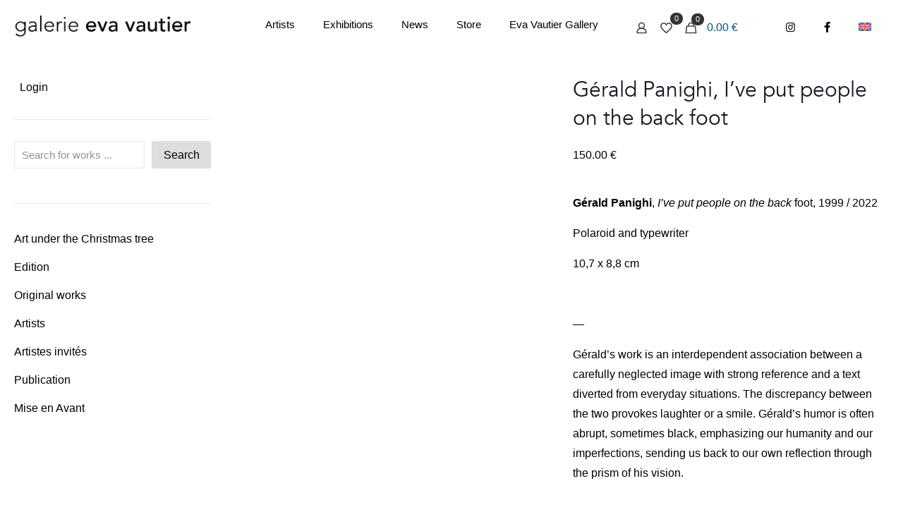

--- FILE ---
content_type: text/html; charset=UTF-8
request_url: https://eva-vautier.com/en/boutique/gerald-panighi-je-me-sis-gens-a-dos/
body_size: 169583
content:
<!DOCTYPE html><html lang="en-US" class="no-js " ><head><script data-no-optimize="1">var litespeed_docref=sessionStorage.getItem("litespeed_docref");litespeed_docref&&(Object.defineProperty(document,"referrer",{get:function(){return litespeed_docref}}),sessionStorage.removeItem("litespeed_docref"));</script> <meta charset="UTF-8" /><meta name='robots' content='index, follow, max-image-preview:large, max-snippet:-1, max-video-preview:-1' /><link rel="alternate" hreflang="en" href="https://eva-vautier.com/en/boutique/gerald-panighi-je-me-sis-gens-a-dos/" /><meta name="description" content="Galerie d&#039;art contemporain"/><meta name="format-detection" content="telephone=no"><meta name="viewport" content="width=device-width, initial-scale=1, maximum-scale=1" /><link rel="shortcut icon" href="https://eva-vautier.com/wp-content/uploads/2016/03/logo-EV.jpg" type="image/x-icon" /><link rel="apple-touch-icon" href="https://eva-vautier.com/wp-content/uploads/2016/10/Logo-Galerie-e1476856915234.jpg" /><meta name="theme-color" content="#ffffff" media="(prefers-color-scheme: light)"><meta name="theme-color" content="#ffffff" media="(prefers-color-scheme: dark)"><title>Gérald Panighi, I&#039;ve put people on the back foot ~ Galerie Eva Vautier</title><link rel="canonical" href="https://eva-vautier.com/en/boutique/gerald-panighi-je-me-sis-gens-a-dos/" /><meta property="og:locale" content="en_US" /><meta property="og:type" content="article" /><meta property="og:title" content="Gérald Panighi, I&#039;ve put people on the back foot ~ Galerie Eva Vautier" /><meta property="og:description" content="Gérald Panighi, I&#039;ve put people on the back foot, 1999 / 2022 Polaroid and typewriter 10,7 x 8,8 cm &nbsp; -- Gérald&#039;s work is an interdependent association between a carefully neglected image with strong reference and a text diverted from everyday situations. The discrepancy between the two provokes laughter or a smile. Gérald&#039;s humor is often abrupt, sometimes black, emphasizing our humanity and our imperfections, sending us back to our own reflection through the prism of his vision." /><meta property="og:url" content="https://eva-vautier.com/en/boutique/gerald-panighi-je-me-sis-gens-a-dos/" /><meta property="og:site_name" content="Galerie Eva Vautier" /><meta property="article:publisher" content="https://www.facebook.com/evavautier/" /><meta property="article:modified_time" content="2023-06-27T09:25:30+00:00" /><meta property="og:image" content="https://eva-vautier.com/wp-content/uploads/2022/12/Gérald12.png" /><meta property="og:image:width" content="977" /><meta property="og:image:height" content="1200" /><meta property="og:image:type" content="image/png" /><meta name="twitter:card" content="summary_large_image" /><meta name="twitter:site" content="@EvaVautier" /> <script type="application/ld+json" class="yoast-schema-graph">{"@context":"https://schema.org","@graph":[{"@type":"WebPage","@id":"https://eva-vautier.com/en/boutique/gerald-panighi-je-me-sis-gens-a-dos/","url":"https://eva-vautier.com/en/boutique/gerald-panighi-je-me-sis-gens-a-dos/","name":"Gérald Panighi, I've put people on the back foot ~ Galerie Eva Vautier","isPartOf":{"@id":"https://eva-vautier.com/en/#website"},"primaryImageOfPage":{"@id":"https://eva-vautier.com/en/boutique/gerald-panighi-je-me-sis-gens-a-dos/#primaryimage"},"image":{"@id":"https://eva-vautier.com/en/boutique/gerald-panighi-je-me-sis-gens-a-dos/#primaryimage"},"thumbnailUrl":"https://eva-vautier.com/wp-content/uploads/2022/12/Gérald12.png","datePublished":"2022-12-23T15:37:35+00:00","dateModified":"2023-06-27T09:25:30+00:00","breadcrumb":{"@id":"https://eva-vautier.com/en/boutique/gerald-panighi-je-me-sis-gens-a-dos/#breadcrumb"},"inLanguage":"en-US","potentialAction":[{"@type":"ReadAction","target":["https://eva-vautier.com/en/boutique/gerald-panighi-je-me-sis-gens-a-dos/"]}]},{"@type":"ImageObject","inLanguage":"en-US","@id":"https://eva-vautier.com/en/boutique/gerald-panighi-je-me-sis-gens-a-dos/#primaryimage","url":"https://eva-vautier.com/wp-content/uploads/2022/12/Gérald12.png","contentUrl":"https://eva-vautier.com/wp-content/uploads/2022/12/Gérald12.png","width":977,"height":1200},{"@type":"BreadcrumbList","@id":"https://eva-vautier.com/en/boutique/gerald-panighi-je-me-sis-gens-a-dos/#breadcrumb","itemListElement":[{"@type":"ListItem","position":1,"name":"Store","item":"https://eva-vautier.com/en/shop/"},{"@type":"ListItem","position":2,"name":"Gérald Panighi, I&rsquo;ve put people on the back foot"}]},{"@type":"WebSite","@id":"https://eva-vautier.com/en/#website","url":"https://eva-vautier.com/en/","name":"Galerie Eva Vautier","description":"Galerie d&#039;art contemporain","publisher":{"@id":"https://eva-vautier.com/en/#organization"},"potentialAction":[{"@type":"SearchAction","target":{"@type":"EntryPoint","urlTemplate":"https://eva-vautier.com/en/?s={search_term_string}"},"query-input":{"@type":"PropertyValueSpecification","valueRequired":true,"valueName":"search_term_string"}}],"inLanguage":"en-US"},{"@type":"Organization","@id":"https://eva-vautier.com/en/#organization","name":"Galerie Eva Vautier","url":"https://eva-vautier.com/en/","logo":{"@type":"ImageObject","inLanguage":"en-US","@id":"https://eva-vautier.com/en/#/schema/logo/image/","url":"https://eva-vautier.com/wp-content/uploads/2018/09/logo-galerie-illustrator-04-1.png","contentUrl":"https://eva-vautier.com/wp-content/uploads/2018/09/logo-galerie-illustrator-04-1.png","width":200,"height":24,"caption":"Galerie Eva Vautier"},"image":{"@id":"https://eva-vautier.com/en/#/schema/logo/image/"},"sameAs":["https://www.facebook.com/evavautier/","https://x.com/EvaVautier","https://www.instagram.com/galerieevavautier/"]}]}</script> <link rel='dns-prefetch' href='//capi-automation.s3.us-east-2.amazonaws.com' /><link rel="alternate" type="application/rss+xml" title="Galerie Eva Vautier &raquo; Feed" href="https://eva-vautier.com/en/feed/" /><link rel="alternate" type="application/rss+xml" title="Galerie Eva Vautier &raquo; Comments Feed" href="https://eva-vautier.com/en/comments/feed/" /><link rel="alternate" title="oEmbed (JSON)" type="application/json+oembed" href="https://eva-vautier.com/en/wp-json/oembed/1.0/embed?url=https%3A%2F%2Feva-vautier.com%2Fen%2Fboutique%2Fgerald-panighi-je-me-sis-gens-a-dos%2F" /><link rel="alternate" title="oEmbed (XML)" type="text/xml+oembed" href="https://eva-vautier.com/en/wp-json/oembed/1.0/embed?url=https%3A%2F%2Feva-vautier.com%2Fen%2Fboutique%2Fgerald-panighi-je-me-sis-gens-a-dos%2F&#038;format=xml" /><style id='wp-img-auto-sizes-contain-inline-css' type='text/css'>img:is([sizes=auto i],[sizes^="auto," i]){contain-intrinsic-size:3000px 1500px}
/*# sourceURL=wp-img-auto-sizes-contain-inline-css */</style><style id="litespeed-ccss">:root{--tcgaprow:15px;--tcgapcolumn:15px;--tcinnergaprow:calc(var(--tcgaprow) / 2);--tcinnergapcolumn:calc(var(--tcgapcolumn) / 2);--tcgap:var(--tcgaprow) var(--tcgapcolumn);--tcinnergap:var(--tcinnergaprow) var(--tcinnergapcolumn);--tcinlinesize:3em;--flex-items:1;--swatch-border-radius:0;--swatch-border-color:transparent;--swatch-active-border-color:inherit;--text-swatch-border-color:inherit;--text-swatch-border-width:1px;--text-swatch-active-border-width:1px;--swatch-border-width:2px;--swatch-active-border-width:2px}.tc-totals-form{clear:both;display:none;width:100%}.tm-epo-totals{clear:both;padding-bottom:1em;padding-top:1em}.tm-epo-totals:empty{display:none}.tm-hidden{display:none!important}:root{--tcgaprow:15px;--tcgapcolumn:15px}ul{box-sizing:border-box}.entry-content{counter-reset:footnotes}:root{--wp--preset--font-size--normal:16px;--wp--preset--font-size--huge:42px}.screen-reader-text{border:0;clip-path:inset(50%);height:1px;margin:-1px;overflow:hidden;padding:0;position:absolute;width:1px;word-wrap:normal!important}:where(figure){margin:0 0 1em}.wc-block-product-filter-price-slider__left{grid-area:left-input;-ms-grid-column:1;-ms-grid-row:2}.wc-block-product-filter-price-slider__right{grid-area:right-input;-ms-grid-column:5;-ms-grid-row:2}.wc-block-product-filter-price-slider__range{-ms-grid-column-span:5;--low:0%;--high:100%;--range-color:var(--wc-product-filter-price-slider,currentColor);--track-background:linear-gradient(to right,transparent var(--low),var(--range-color) 0,var(--range-color) var(--high),transparent 0) no-repeat 0 100% /100% 100%;appearance:none;background:#fff0;border:0!important;border-radius:4px;clear:both;flex-grow:1;grid-area:price-slider;-ms-grid-column:1;-ms-grid-row:1;height:4px;margin:15px 0;outline:none;padding:0!important;position:relative}:root{--wp--preset--aspect-ratio--square:1;--wp--preset--aspect-ratio--4-3:4/3;--wp--preset--aspect-ratio--3-4:3/4;--wp--preset--aspect-ratio--3-2:3/2;--wp--preset--aspect-ratio--2-3:2/3;--wp--preset--aspect-ratio--16-9:16/9;--wp--preset--aspect-ratio--9-16:9/16;--wp--preset--color--black:#000000;--wp--preset--color--cyan-bluish-gray:#abb8c3;--wp--preset--color--white:#ffffff;--wp--preset--color--pale-pink:#f78da7;--wp--preset--color--vivid-red:#cf2e2e;--wp--preset--color--luminous-vivid-orange:#ff6900;--wp--preset--color--luminous-vivid-amber:#fcb900;--wp--preset--color--light-green-cyan:#7bdcb5;--wp--preset--color--vivid-green-cyan:#00d084;--wp--preset--color--pale-cyan-blue:#8ed1fc;--wp--preset--color--vivid-cyan-blue:#0693e3;--wp--preset--color--vivid-purple:#9b51e0;--wp--preset--gradient--vivid-cyan-blue-to-vivid-purple:linear-gradient(135deg,rgba(6,147,227,1) 0%,rgb(155,81,224) 100%);--wp--preset--gradient--light-green-cyan-to-vivid-green-cyan:linear-gradient(135deg,rgb(122,220,180) 0%,rgb(0,208,130) 100%);--wp--preset--gradient--luminous-vivid-amber-to-luminous-vivid-orange:linear-gradient(135deg,rgba(252,185,0,1) 0%,rgba(255,105,0,1) 100%);--wp--preset--gradient--luminous-vivid-orange-to-vivid-red:linear-gradient(135deg,rgba(255,105,0,1) 0%,rgb(207,46,46) 100%);--wp--preset--gradient--very-light-gray-to-cyan-bluish-gray:linear-gradient(135deg,rgb(238,238,238) 0%,rgb(169,184,195) 100%);--wp--preset--gradient--cool-to-warm-spectrum:linear-gradient(135deg,rgb(74,234,220) 0%,rgb(151,120,209) 20%,rgb(207,42,186) 40%,rgb(238,44,130) 60%,rgb(251,105,98) 80%,rgb(254,248,76) 100%);--wp--preset--gradient--blush-light-purple:linear-gradient(135deg,rgb(255,206,236) 0%,rgb(152,150,240) 100%);--wp--preset--gradient--blush-bordeaux:linear-gradient(135deg,rgb(254,205,165) 0%,rgb(254,45,45) 50%,rgb(107,0,62) 100%);--wp--preset--gradient--luminous-dusk:linear-gradient(135deg,rgb(255,203,112) 0%,rgb(199,81,192) 50%,rgb(65,88,208) 100%);--wp--preset--gradient--pale-ocean:linear-gradient(135deg,rgb(255,245,203) 0%,rgb(182,227,212) 50%,rgb(51,167,181) 100%);--wp--preset--gradient--electric-grass:linear-gradient(135deg,rgb(202,248,128) 0%,rgb(113,206,126) 100%);--wp--preset--gradient--midnight:linear-gradient(135deg,rgb(2,3,129) 0%,rgb(40,116,252) 100%);--wp--preset--font-size--small:13px;--wp--preset--font-size--medium:20px;--wp--preset--font-size--large:36px;--wp--preset--font-size--x-large:42px;--wp--preset--spacing--20:0.44rem;--wp--preset--spacing--30:0.67rem;--wp--preset--spacing--40:1rem;--wp--preset--spacing--50:1.5rem;--wp--preset--spacing--60:2.25rem;--wp--preset--spacing--70:3.38rem;--wp--preset--spacing--80:5.06rem;--wp--preset--shadow--natural:6px 6px 9px rgba(0, 0, 0, 0.2);--wp--preset--shadow--deep:12px 12px 50px rgba(0, 0, 0, 0.4);--wp--preset--shadow--sharp:6px 6px 0px rgba(0, 0, 0, 0.2);--wp--preset--shadow--outlined:6px 6px 0px -3px rgba(255, 255, 255, 1), 6px 6px rgba(0, 0, 0, 1);--wp--preset--shadow--crisp:6px 6px 0px rgba(0, 0, 0, 1)}.wpcf7 .screen-reader-response{position:absolute;overflow:hidden;clip:rect(1px,1px,1px,1px);clip-path:inset(50%);height:1px;width:1px;margin:-1px;padding:0;border:0;word-wrap:normal!important}.wpcf7 form .wpcf7-response-output{margin:2em .5em 1em;padding:.2em 1em;border:2px solid #00a0d2}.wpcf7 form.init .wpcf7-response-output{display:none}.wpcf7-form-control-wrap{position:relative}.wpcf7 input[type="email"]{direction:ltr}button.pswp__button{box-shadow:none!important;background-image:url(/wp-content/plugins/woocommerce/assets/css/photoswipe/default-skin/default-skin.png)!important}button.pswp__button,button.pswp__button--arrow--left::before,button.pswp__button--arrow--right::before{background-color:transparent!important}button.pswp__button--arrow--left,button.pswp__button--arrow--right{background-image:none!important}.pswp{display:none;position:absolute;width:100%;height:100%;left:0;top:0;overflow:hidden;-ms-touch-action:none;touch-action:none;z-index:1500;-webkit-text-size-adjust:100%;-webkit-backface-visibility:hidden;outline:0}.pswp *{-webkit-box-sizing:border-box;box-sizing:border-box}.pswp__bg{position:absolute;left:0;top:0;width:100%;height:100%;background:#000;opacity:0;-webkit-transform:translateZ(0);transform:translateZ(0);-webkit-backface-visibility:hidden;will-change:opacity}.pswp__scroll-wrap{position:absolute;left:0;top:0;width:100%;height:100%;overflow:hidden}.pswp__container{-ms-touch-action:none;touch-action:none;position:absolute;left:0;right:0;top:0;bottom:0}.pswp__container{-webkit-touch-callout:none}.pswp__bg{will-change:opacity}.pswp__container{-webkit-backface-visibility:hidden}.pswp__item{position:absolute;left:0;right:0;top:0;bottom:0;overflow:hidden}.pswp__button{width:44px;height:44px;position:relative;background:0 0;overflow:visible;-webkit-appearance:none;display:block;border:0;padding:0;margin:0;float:left;opacity:.75;-webkit-box-shadow:none;box-shadow:none}.pswp__button::-moz-focus-inner{padding:0;border:0}.pswp__button,.pswp__button--arrow--left:before,.pswp__button--arrow--right:before{background:url(/wp-content/plugins/woocommerce/assets/css/photoswipe/default-skin/default-skin.png)0 0 no-repeat;background-size:264px 88px;width:44px;height:44px}.pswp__button--close{background-position:0-44px}.pswp__button--share{background-position:-44px -44px}.pswp__button--fs{display:none}.pswp__button--zoom{display:none;background-position:-88px 0}.pswp__button--arrow--left,.pswp__button--arrow--right{background:0 0;top:50%;margin-top:-50px;width:70px;height:100px;position:absolute}.pswp__button--arrow--left{left:0}.pswp__button--arrow--right{right:0}.pswp__button--arrow--left:before,.pswp__button--arrow--right:before{content:"";top:35px;background-color:rgb(0 0 0/.3);height:30px;width:32px;position:absolute}.pswp__button--arrow--left:before{left:6px;background-position:-138px -44px}.pswp__button--arrow--right:before{right:6px;background-position:-94px -44px}.pswp__share-modal{display:block;background:rgb(0 0 0/.5);width:100%;height:100%;top:0;left:0;padding:10px;position:absolute;z-index:1600;opacity:0;-webkit-backface-visibility:hidden;will-change:opacity}.pswp__share-modal--hidden{display:none}.pswp__share-tooltip{z-index:1620;position:absolute;background:#fff;top:56px;border-radius:2px;display:block;width:auto;right:44px;-webkit-box-shadow:0 2px 5px rgb(0 0 0/.25);box-shadow:0 2px 5px rgb(0 0 0/.25);-webkit-transform:translateY(6px);-ms-transform:translateY(6px);transform:translateY(6px);-webkit-backface-visibility:hidden;will-change:transform}.pswp__counter{position:relative;left:0;top:0;height:44px;font-size:13px;line-height:44px;color:#fff;opacity:.75;padding:0 10px;margin-inline-end:auto}.pswp__caption{position:absolute;left:0;bottom:0;width:100%;min-height:44px}.pswp__caption__center{text-align:left;max-width:420px;margin:0 auto;font-size:13px;padding:10px;line-height:20px;color:#ccc}.pswp__preloader{width:44px;height:44px;position:absolute;top:0;left:50%;margin-left:-22px;opacity:0;will-change:opacity;direction:ltr}.pswp__preloader__icn{width:20px;height:20px;margin:12px}@media screen and (max-width:1024px){.pswp__preloader{position:relative;left:auto;top:auto;margin:0;float:right}}.pswp__ui{-webkit-font-smoothing:auto;visibility:visible;opacity:1;z-index:1550}.pswp__top-bar{position:absolute;left:0;top:0;height:44px;width:100%;display:flex;justify-content:flex-end}.pswp__caption,.pswp__top-bar{-webkit-backface-visibility:hidden;will-change:opacity}.pswp__caption,.pswp__top-bar{background-color:rgb(0 0 0/.5)}.pswp__ui--hidden .pswp__button--arrow--left,.pswp__ui--hidden .pswp__button--arrow--right,.pswp__ui--hidden .pswp__caption,.pswp__ui--hidden .pswp__top-bar{opacity:.001}:root{--woocommerce:#720eec;--wc-green:#7ad03a;--wc-red:#a00;--wc-orange:#ffba00;--wc-blue:#2ea2cc;--wc-primary:#720eec;--wc-primary-text:#fcfbfe;--wc-secondary:#e9e6ed;--wc-secondary-text:#515151;--wc-highlight:#958e09;--wc-highligh-text:white;--wc-content-bg:#fff;--wc-subtext:#767676;--wc-form-border-color:rgba(32, 7, 7, 0.8);--wc-form-border-radius:4px;--wc-form-border-width:1px}.woocommerce img,.woocommerce-page img{height:auto;max-width:100%}.woocommerce div.product div.images,.woocommerce-page div.product div.images{float:left;width:48%}.woocommerce form .form-row::after,.woocommerce form .form-row::before,.woocommerce-page form .form-row::after,.woocommerce-page form .form-row::before{content:" ";display:table}.woocommerce form .form-row::after,.woocommerce-page form .form-row::after{clear:both}.woocommerce form .form-row label,.woocommerce-page form .form-row label{display:block}.woocommerce form .form-row .input-text,.woocommerce-page form .form-row .input-text{box-sizing:border-box;width:100%}.woocommerce form .form-row-first,.woocommerce form .form-row-last,.woocommerce-page form .form-row-first,.woocommerce-page form .form-row-last{width:47%;overflow:visible}.woocommerce form .form-row-first,.woocommerce-page form .form-row-first{float:left}.woocommerce form .form-row-last,.woocommerce-page form .form-row-last{float:right}@media only screen and (max-width:768px){:root{--woocommerce:#720eec;--wc-green:#7ad03a;--wc-red:#a00;--wc-orange:#ffba00;--wc-blue:#2ea2cc;--wc-primary:#720eec;--wc-primary-text:#fcfbfe;--wc-secondary:#e9e6ed;--wc-secondary-text:#515151;--wc-highlight:#958e09;--wc-highligh-text:white;--wc-content-bg:#fff;--wc-subtext:#767676;--wc-form-border-color:rgba(32, 7, 7, 0.8);--wc-form-border-radius:4px;--wc-form-border-width:1px}.woocommerce div.product div.images,.woocommerce-page div.product div.images{float:none;width:100%}}:root{--woocommerce:#720eec;--wc-green:#7ad03a;--wc-red:#a00;--wc-orange:#ffba00;--wc-blue:#2ea2cc;--wc-primary:#720eec;--wc-primary-text:#fcfbfe;--wc-secondary:#e9e6ed;--wc-secondary-text:#515151;--wc-highlight:#958e09;--wc-highligh-text:white;--wc-content-bg:#fff;--wc-subtext:#767676;--wc-form-border-color:rgba(32, 7, 7, 0.8);--wc-form-border-radius:4px;--wc-form-border-width:1px}.woocommerce form .form-row{padding:3px;margin:0 0 6px}.woocommerce form .form-row label{line-height:2}.woocommerce form .form-row .input-text{font-family:inherit;font-weight:400;letter-spacing:normal;padding:.5em;display:block;background-color:var(--wc-form-color-background,#fff);border:var(--wc-form-border-width) solid var(--wc-form-border-color);border-radius:var(--wc-form-border-radius);color:var(--wc-form-color-text,#000);box-sizing:border-box;width:100%;margin:0;line-height:normal;height:auto}.woocommerce form .form-row .required{color:var(--wc-red);font-weight:700;border:0!important;text-decoration:none;visibility:hidden}.woocommerce form .form-row ::-webkit-input-placeholder{line-height:normal}.woocommerce form .form-row :-moz-placeholder{line-height:normal}.woocommerce form .form-row :-ms-input-placeholder{line-height:normal}.screen-reader-text{clip:rect(1px,1px,1px,1px);height:1px;overflow:hidden;position:absolute!important;width:1px;word-wrap:normal!important}.clear{clear:both}.woocommerce .quantity .qty{width:3.631em;text-align:center}.woocommerce div.product{margin-bottom:0;position:relative}.woocommerce div.product p.stock{font-size:.92em}.woocommerce div.product div.images{margin-bottom:2em}.woocommerce div.product div.images img{display:block;width:100%;height:auto;box-shadow:none}.woocommerce div.product div.images.woocommerce-product-gallery{position:relative}.woocommerce div.product div.images .woocommerce-product-gallery__wrapper{margin:0;padding:0}.woocommerce div.product div.images .woocommerce-product-gallery__image:nth-child(n+2){width:25%;display:inline-block}.woocommerce div.product div.images .woocommerce-product-gallery__image a{display:block;outline-offset:-2px}.woocommerce div.product form.cart div.quantity{float:left;margin:0 4px 0 0}.woocommerce form.login{border:1px solid #cfc8d8;padding:20px;margin:2em 0;text-align:left;border-radius:5px}.woocommerce .woocommerce-form-login .woocommerce-form-login__submit{float:left;margin-right:1em}.woocommerce .woocommerce-form-login .woocommerce-form-login__rememberme{display:inline-block}.woocommerce:where(body:not(.woocommerce-uses-block-theme)) div.product .stock{color:#958e09}.woocommerce-no-js form.woocommerce-form-login{display:block!important}.woocommerce form .form-row .required{visibility:visible}.wpml-ls-legacy-list-horizontal{border:1px solid #fff0;padding:7px;clear:both}.wpml-ls-legacy-list-horizontal>ul{padding:0;margin:0!important;list-style-type:none}.wpml-ls-legacy-list-horizontal .wpml-ls-item{padding:0;margin:0;list-style-type:none;display:inline-block}.wpml-ls-legacy-list-horizontal a{display:block;text-decoration:none;padding:5px 10px 6px;line-height:1}.wpml-ls-legacy-list-horizontal a span{vertical-align:middle}.wpml-ls-legacy-list-horizontal .wpml-ls-flag{display:inline;vertical-align:middle}.wpml-ls-legacy-list-horizontal .wpml-ls-flag+span{margin-left:.4em}.wpml-ls-statics-shortcode_actions a{color:#0a0a0a}.wpml-ls-statics-shortcode_actions .wpml-ls-current-language>a{color:#8c8c8c}.wpml-ls-menu-item .wpml-ls-flag{display:inline;vertical-align:baseline}ul .wpml-ls-menu-item a{display:flex;align-items:center}.screen-reader-text{clip:rect(1px,1px,1px,1px);height:1px;overflow:hidden;position:absolute!important;width:1px}a,aside,b,body,div,em,figure,footer,form,h3,h4,header,html,i,img,label,li,p,section,span,strong,ul{margin:0;padding:0;border:0;font-size:100%;font:inherit;vertical-align:baseline}aside,figure,footer,header,section{display:block}body{line-height:1}ul{list-style:none}body{--mfn-column-gap-top:0;--mfn-column-gap-bottom:40px;--mfn-column-gap-left:12px;--mfn-column-gap-right:12px;--mfn-article-box-decoration:#0089f7;--mfn-before-after-slider:#fff;--mfn-before-after-label:rgba(0,0,0,0.25);--mfn-before-after-label-color:#fff;--mfn-blog-slider-date-bg:#f8f8f8;--mfn-blog-date-bg:#f8f8f8;--mfn-contactbox-line:hsla(0,0%,100%,0.2);--mfn-infobox-line:hsla(0,0%,100%,0.2);--mfn-faq-line:rgba(0,0,0,0.1);--mfn-clients-tiles:rgba(0,0,0,0.08);--mfn-clients-tiles-hover:#0089f7;--mfn-offer-thumbs-nav:#0089f7;--mfn-timeline-date-bg:#f8f8f8;--mfn-sliding-box-bg:#0089f7;--mfn-tabs-border-width:1px;--mfn-tabs-border-color:rgba(0,0,0,0.08);--mfn-shape-divider:#000;--mfn-icon-box-icon:#0089f7;--mfn-popup-tmpl-offset:30px;--mfn-exitbutton-font-size:16px;--mfn-exitbutton-size:30px;--mfn-exitbutton-item-size:16px;--mfn-exitbutton-offset-horizontal:0px;--mfn-wpml-arrow-size:10px;--mfn-sidemenu-always-visible-offset:400px;--mfn-button-font-family:inherit;--mfn-button-font-size:inherit;--mfn-button-font-weight:inherit;--mfn-button-font-style:inherit;--mfn-button-letter-spacing:inherit;--mfn-button-gap:10px;--mfn-button-padding:10px 20px;--mfn-button-border-width:0px;--mfn-button-border-style:solid;--mfn-button-border-radius:3px;--mfn-button-color:#626262;--mfn-button-color-hover:#626262;--mfn-button-icon-color:#626262;--mfn-button-icon-color-hover:#626262;--mfn-button-bg:#dbdddf;--mfn-button-bg-hover:#d3d3d3;--mfn-button-border-color:transparent;--mfn-button-border-color-hover:transparent;--mfn-button-box-shadow:unset;--mfn-button-theme-color:#fff;--mfn-button-theme-color-hover:#fff;--mfn-button-theme-icon-color:#0095eb;--mfn-button-theme-icon-color-hover:#007cc3;--mfn-button-theme-bg:#0095eb;--mfn-button-theme-bg-hover:#007cc3;--mfn-button-theme-border-color:transparent;--mfn-button-theme-border-color-hover:transparent;--mfn-button-theme-box-shadow:unset;--mfn-button-shop-color:#fff;--mfn-button-shop-color-hover:#fff;--mfn-button-shop-icon-color:#0095eb;--mfn-button-shop-icon-color-hover:#007cc3;--mfn-button-shop-bg:#161922;--mfn-button-shop-bg-hover:#030304;--mfn-button-shop-border-color:transparent;--mfn-button-shop-border-color-hover:transparent;--mfn-button-shop-box-shadow:unset;--mfn-button-action-color:#626262;--mfn-button-action-color-hover:#626262;--mfn-button-action-icon-color:#626262;--mfn-button-action-icon-color-hover:#626262;--mfn-button-action-bg:#dbdddf;--mfn-button-action-bg-hover:#d3d3d3;--mfn-button-action-border-color:transparent;--mfn-button-action-border-color-hover:transparent;--mfn-button-action-box-shadow:unset}body.style-simple{--mfn-contactbox-line:hsla(0,0%,100%,0.1);--mfn-infobox-line:hsla(0,0%,100%,0.1)}img:not([src$=".svg"]){max-width:100%;height:auto}html{height:100%}body{-webkit-font-smoothing:antialiased;-webkit-text-size-adjust:100%}*,:after,:before{box-sizing:inherit;-webkit-font-smoothing:antialiased}h3,h4{margin-bottom:15px}p{margin:0 0 15px}em,i{font-style:italic}b,strong{font-weight:700}a,a:visited{text-decoration:none;outline:0}p a,p a:visited{line-height:inherit}.content_wrapper img{max-width:100%;height:auto}button::-moz-focus-inner,input::-moz-focus-inner{border:0;padding:0}.button,button,input[type=submit]{display:inline-flex;align-items:center;justify-content:center;gap:var(--mfn-button-gap);position:relative;box-sizing:border-box;font-family:var(--mfn-button-font-family);font-size:var(--mfn-button-font-size);font-weight:var(--mfn-button-font-weight);font-style:var(--mfn-button-font-style);letter-spacing:var(--mfn-button-letter-spacing);line-height:1.2;padding:var(--mfn-button-padding);border-width:var(--mfn-button-border-width);border-style:var(--mfn-button-border-style);border-radius:var(--mfn-button-border-radius);outline:unset;text-decoration:none;overflow:hidden}.button.button_full_width{width:100%}.button,button{background-color:var(--mfn-button-bg);border-color:var(--mfn-button-border-color);color:var(--mfn-button-color);box-shadow:var(--mfn-button-box-shadow)}.button_theme,input[type=submit]{background-color:var(--mfn-button-theme-bg);border-color:var(--mfn-button-theme-border-color);color:var(--mfn-button-theme-color);box-shadow:var(--mfn-button-theme-box-shadow)}.button.alt{background-color:var(--mfn-button-shop-bg);border-color:var(--mfn-button-shop-border-color);color:var(--mfn-button-shop-color);box-shadow:var(--mfn-button-shop-box-shadow);&.loading:after{border-color:var(--mfn-button-shop-color)}}[class^=icon-]:before{font-family:mfn-icons;font-style:normal;font-weight:400;speak:never;display:inline-block;text-decoration:inherit;width:1em;text-align:center;font-variant:normal;text-transform:none;line-height:1em;-webkit-font-smoothing:antialiased;-moz-osx-font-smoothing:grayscale}.icon-minus:before{content:""}.icon-plus:before{content:""}.icon-menu-fine:before{content:""}.icon-instagram:before{content:""}.wpcf7:after{clear:both;content:"";display:block}span.wpcf7-form-control-wrap{width:100%;position:relative!important;display:inline-block;margin-bottom:3px}span.wpcf7-form-control-wrap .wpcf7-text,span.wpcf7-form-control-wrap .wpcf7-textarea{width:100%;box-sizing:border-box;margin-bottom:0}.wpcf7 input[type=submit]{margin-bottom:0!important;-webkit-appearance:none;-moz-appearance:none;appearance:none}.wpcf7 form .wpcf7-response-output{border:none;margin-top:0;clear:both}button::-moz-focus-inner{padding:0;border:0}body{min-width:960px}#Wrapper{position:relative}#Wrapper{max-width:1240px;margin:0 auto}.layout-full-width{padding:0}.layout-full-width #Wrapper{max-width:100%!important;width:100%!important;margin:0!important}#Content{width:100%;padding-top:30px;z-index:0;position:relative}.with_aside #Content{padding-top:0}.with_aside .sections_group{padding-top:30px}.section{position:relative;box-sizing:border-box}.section_wrapper{max-width:1220px;height:100%;margin:0 auto;position:relative}.section_wrapper:after{clear:both;content:" ";display:block;height:0;visibility:hidden;width:100%}.mcb-wrap{float:left;position:relative;z-index:1;box-sizing:border-box}.column,.columns{float:left;margin:0}.sidebar,.widget-area{box-sizing:border-box}.mcb-column,.mcb-wrap,.section{background-position:0 0;background-repeat:no-repeat}.one-third.mcb-wrap{width:33.333%}.one-second.mcb-wrap{width:50%}.one.mcb-wrap{width:100%}.four.columns{width:25%}.one.column{width:100%}.mcb-column{position:relative}.mcb-column-inner{position:relative;margin:var(--mfn-column-gap-top) var(--mfn-column-gap-right) var(--mfn-column-gap-bottom) var(--mfn-column-gap-left)}.mfn-item-inline.column{width:auto!important;flex:0 0 auto!important;max-width:100%}.with_aside .content_wrapper{max-width:1240px;margin:0 auto}.with_aside .sections_group{width:75%;float:left}.with_aside #Content .section_wrapper{max-width:98%;max-width:calc(100% - 20px)}.with_aside .four.columns{float:right;margin:0}.aside_left .sections_group{float:right}.aside_left .four.columns{float:left}.clearfix:after,.clearfix:before{content:" ";display:block;height:0;visibility:hidden}.clearfix:after,.clearfix:before{overflow:hidden;width:0}.clear,.clearfix:after{clear:both}.clear{display:block;overflow:hidden;visibility:hidden;width:0;height:0}.section>.mcb-background-overlay{width:100%;height:100%;position:absolute;z-index:1;top:0;left:0}.wrap>.mcb-wrap-inner>.mcb-wrap-background-overlay{width:100%;height:100%;position:absolute;left:0;top:0;border-radius:inherit}.mfn-live-search-box{min-height:0;padding:15px;overflow-y:auto;z-index:2;clear:both;text-align:center;box-sizing:border-box;border-top:1px solid rgb(0 0 0/.08)}.mfn-live-search-box a.button{width:100%;margin-top:20px;box-sizing:border-box}.mfn-live-search-box a.button.hidden{display:none}.mfn-live-search-box .mfn-live-search-list{list-style:none;margin:0;text-align:left;overflow:auto}.mfn-live-search-box .mfn-live-search-list>*{display:none}.mfn-live-search-box .mfn-live-search-list ul{list-style:none;margin:0}.mfn-live-search-box .mfn-live-search-noresults{display:none}.mfn-language-switcher-dropdown .wpml-ls-legacy-list-horizontal{border:none;padding:0}.mfn-language-switcher-dropdown .wpml-ls ul{display:flex;flex-wrap:wrap}.mfn-language-switcher-dropdown .wpml-ls ul li{display:none;order:2;float:none;width:100%}.mfn-language-switcher-dropdown .wpml-ls ul li a{display:flex;align-items:center}.mfn-language-switcher-dropdown .wpml-ls ul li a img{height:auto}.mfn-language-switcher-dropdown .wpml-ls ul li a img.wpml-ls-flag{width:18px}.mfn-language-switcher-dropdown .wpml-ls ul li a{text-decoration:none}.mfn-language-switcher-dropdown .wpml-ls ul li.wpml-ls-current-language{display:flex;order:1;position:relative}#body_overlay{position:fixed;top:0;left:0;width:100%;height:120%;background:rgb(0 0 0/.6);z-index:9002;display:none}body.mobile-side-slide{position:relative;overflow-x:visible}.mcb-sidebar{border-style:solid;padding:0 20px;position:relative}.mcb-sidebar:before{content:"";display:block;position:absolute;top:0;width:1500px;height:100%;background:rgb(0 0 0/.01);visibility:visible}.aside_left .mcb-sidebar{border-right-width:1px}.aside_left .mcb-sidebar:before{right:0}.mcb-sidebar.style-simple{border-color:transparent!important}.mcb-sidebar.style-simple:before{content:unset}.mcb-sidebar.lines-boxed .widget:after{width:100%}.widget{margin:30px 0;position:relative}.widget:last-child:after{display:none}.widget:after{content:"";display:block;position:absolute;bottom:0;width:1500px;height:0;visibility:visible;border-width:1px 0 0;border-style:solid}.sidebar.has-lines .widget{padding-bottom:30px}.aside_left .widget:after{right:0}.tooltip{display:inline;position:relative;border-bottom-width:1px;border-style:dotted}.tooltip:before{content:attr(data-tooltip);text-align:center;text-indent:0;padding:6px 12px;font-size:12px;line-height:20px;transform:translate(-50%);border-radius:3px}.tooltip:after,.tooltip:before{position:absolute;z-index:98;bottom:100%;left:50%;opacity:0}.tooltip:after{display:block;content:"";width:10px;height:10px;border-radius:2px;margin-bottom:-4px;transform:translate(-50%) rotate(45deg)}.tooltip:before{max-width:250px;width:100%;width:max-content}.tooltip[data-position=left]:before{transform:translateY(-50%);left:auto;bottom:auto;right:100%;top:50%}.tooltip[data-position=left]:after{transform:translate(5px,-5px) rotate(45deg);left:auto;bottom:auto;right:100%;top:50%}form{margin-bottom:0}textarea{min-height:60px;line-height:20px}label{display:block;margin-bottom:5px;font-weight:500}input[type=checkbox]{display:inline}input[type=email],input[type=password],input[type=text],textarea{padding:10px;outline:none;width:230px;max-width:100%;display:block;margin:0 0 20px;font-size:15px;border-width:1px;border-style:solid;border-radius:0;box-sizing:border-box;-webkit-appearance:none}ul{list-style:none outside}.column_column ul{list-style:disc outside;margin:0 0 15px 30px}.column_column ul li{margin-bottom:10px}.mfn-icon-box{box-sizing:border-box}.mfn-icon-box,.mfn-icon-box .icon-wrapper{display:flex;align-items:center;overflow:hidden}.mfn-icon-box .icon-wrapper{justify-content:center;flex-shrink:0;line-height:0}.mfn-builder-content .mfn-icon-box .icon-wrapper i{font-size:7vh;line-height:1;color:var(--mfn-icon-box-icon)}.mfn-icon-box .desc-wrapper :last-child{margin-bottom:0}.mfn-header-tmpl .mfn-header-icon-box .icon-wrapper{overflow:unset}.mfn-icon-box-left .icon-wrapper{margin:0 20px 0 0}.mfn-icon-box-top{flex-direction:column}.mfn-icon-box-top .icon-wrapper{margin:0 0 30px}.mfn-icon-box-top.mfn-icon-box-center .icon-wrapper{width:40%}.mfn-icon-box-center{align-items:center}@media (max-width:767px){.mfn-icon-box-mobile-right{flex-direction:row}.mfn-icon-box-mobile-right .icon-wrapper{margin:0 0 0 20px}.mfn-icon-box-mobile-right .icon-wrapper{order:2}.mfn-icon-box-mobile-right .icon-wrapper{width:25%}}.mcb-sidebar,.widget:after,.woocommerce .quantity input.qty,input[type=email],input[type=password],input[type=text],textarea{border-color:rgb(0 0 0/.08)}.tooltip:after,.tooltip:before{background:#444;color:#fff}.tooltip:before{box-shadow:0 0 15px rgb(0 0 0/.15)}.woocommerce .quantity input.qty,input[type=email],input[type=password],input[type=text],textarea{background-color:#fff;color:#626262;box-shadow:inset 0 0 2px 2px rgb(0 0 0/.02)}.mfn-close-icon{z-index:5;display:flex;justify-content:center;align-items:center;width:40px;height:40px;font-size:20px;text-decoration:none!important}.mfn-close-icon .icon{color:rgb(0 0 0/.3);display:inline-block}.section_wrapper{display:flex;align-items:flex-start;flex-wrap:wrap}.mcb-wrap,.mcb-wrap-inner{display:flex;align-items:flex-start}.mcb-wrap-inner{align-content:flex-start;flex-wrap:wrap;position:relative;width:100%;align-self:stretch}.column_column{display:flex}.mcb-item-column-inner{width:100%;word-break:break-word}.mfn-header-tmpl{--mfn-column-gap-left:5px;--mfn-column-gap-right:5px;--mfn-column-gap-bottom:0;--mfn-header-menu-gap:0px;--mfn-header-menu-icon-gap:5px;--mfn-header-menu-submenu-icon-gap:10px;--mfn-header-menu-sep:rgba(1,7,39,0.15);--mfn-header-menu-animation-height:3px;--mfn-header-menu-icon-size:25px;--mfn-header-submenu-icon-size:13px;--mfn-header-menu-animation-color:#0089f7;--mfn-header-menu-sidebar-width:350px;--mfn-header-search-icon-color:#333;--mfn-header-icon-color:#333;--mfn-header-submenu-border-radius-top:4px;--mfn-header-submenu-border-radius-right:4px;--mfn-header-submenu-border-radius-bottom:4px;--mfn-header-submenu-border-radius-left:4px;--mfn-header-submenu-dropdown-size:8px;--mfn-header-submenu-dropdown-offset:0px;--mfn-header-submenu-dropdown-color:#fff;width:100%;position:relative;z-index:3}.mfn-header-tmpl-absolute{position:absolute;left:0;top:0}.mfn-header-tmpl.mfn-hasSticky .mfn-header-sticky-section{display:none}@media only screen and (max-width:767px){.mfn-header-tmpl .section_wrapper{padding-left:0!important;padding-right:0!important}}.mfn-header-tmpl .mcb-header-wrap{width:auto;max-width:100%}.mfn-header-tmpl .mcb-header-section>.section_wrapper,.mfn-header-tmpl .mcb-header-wrap>.mcb-wrap-inner{flex-wrap:nowrap}.mfn-header-tmpl .mcb-header-section>.section_wrapper:after{content:unset}@media only screen and (min-width:960px) and (max-width:1440px){.mfn-header-tmpl .laptop-one-third.mcb-header-wrap:not(.mfn-item-custom-width){width:auto}}@media only screen and (min-width:768px) and (max-width:959px){.mfn-header-tmpl .tablet-one-third.mcb-header-wrap:not(.mfn-item-custom-width){width:auto}}@media only screen and (max-width:767px){.mfn-header-tmpl .mobile-one.mcb-header-wrap:not(.mfn-item-custom-width){width:auto}}.mfn-item-inline.column_header_menu{flex-grow:1!important;flex-shrink:1!important;flex-basis:0!important}.mfn-header-tmpl .column_column{flex-shrink:1!important}.mfn-header-tmpl .column_column .column_attr>:last-child{margin-bottom:0}.column_header_logo .logo-wrapper{display:flex;align-items:center;width:100%;height:100%;line-height:0}.column_header_logo .logo-wrapper>*{width:100%;height:auto}.column_header_search .search_wrapper{position:relative}.column_header_search .search_wrapper input[type=text]{position:relative;margin:0;padding-left:40px;width:100%;color:var(--mfn-header-search-color)}.column_header_search .search_wrapper .icon_search{position:absolute;left:22px;top:50%;z-index:1;transform:translate(-50%,-50%)}.column_header_search .search_wrapper svg.icon_search{width:var(--mfn-header-search-icon-size)}.column_header_search .search_wrapper svg.icon_search .path{stroke:var(--mfn-header-search-icon-color)}.column_header_search .search_wrapper .icon_close{display:none}.mfn-header-menu{display:flex;align-items:stretch;flex-wrap:wrap;font-size:15px;line-height:1.5;font-weight:500}.mfn-header-menu,.mfn-header-menu .mfn-submenu{margin:0;padding:0;list-style:none}.mfn-header-menu .mfn-menu-li{position:relative}.mfn-header-menu .mfn-menu-li .mfn-menu-link{display:flex;text-decoration:none}.mfn-header-menu>.mfn-menu-li>.mfn-menu-link{position:relative;align-items:center;justify-content:center;padding:8px 20px;width:100%;box-sizing:border-box}.mfn-header-menu>.mfn-menu-li>.mfn-menu-link .menu-item-helper{display:flex;position:absolute;left:0;top:0;width:100%;height:100%;box-sizing:border-box}.mfn-header-menu .mfn-menu-li .mfn-submenu{display:none;position:absolute;width:220px;border-radius:var(--mfn-header-submenu-border-radius-top) var(--mfn-header-submenu-border-radius-right) var(--mfn-header-submenu-border-radius-bottom) var(--mfn-header-submenu-border-radius-left)}.mfn-header-menu .mfn-menu-li .mfn-submenu .mfn-menu-link{align-items:center;padding:10px 20px}.mfn-header-menu .mfn-menu-li .mfn-submenu .mfn-menu-li:first-child .mfn-menu-link{border-radius:var(--mfn-header-submenu-border-radius-top) var(--mfn-header-submenu-border-radius-right)0 0}.mfn-header-menu .mfn-menu-li .mfn-submenu .mfn-menu-li:last-child .mfn-menu-link{border-bottom:0;border-radius:0 0 var(--mfn-header-submenu-border-radius-bottom) var(--mfn-header-submenu-border-radius-left)}.mfn-header-menu .mfn-menu-li .mfn-submenu .mfn-menu-link .menu-sub{margin-left:auto}.mfn-header-menu>.mfn-menu-li .mfn-submenu{left:0;top:100%}.mfn-header-menu.mfn-menu-fold-last-to-right>.mfn-menu-li:nth-last-of-type(-n+2) .mfn-submenu{left:auto;right:0}.mfn-header-menu .mfn-menu-li>.mfn-menu-link{color:#73748c}.mfn-header-menu .mfn-submenu{background-color:#fff;box-shadow:0 10px 20px 0 rgb(1 7 39/.05)}.mfn-header-menu>.mfn-menu-li,.mfn-header-menu>.mfn-menu-li .mfn-menu-link .menu-sub{z-index:1}.mfn-header-menu>.mfn-menu-li>.mfn-menu-link{z-index:4}.mfn-header-menu>.mfn-menu-li>.mfn-menu-link>.label-wrapper>.menu-label{white-space:nowrap}.mfn-header-menu>.mfn-menu-li .mfn-menu-link span.menu-sub i{font-size:var(--mfn-header-submenu-icon-size)}.mfn-header-menu .mfn-menu-li:not(.menu-item-has-children,.mfn-menu-item-has-megamenu) .mfn-menu-link .menu-sub{display:none!important}.mfn-header-menu .mfn-menu-li .mfn-submenu .mfn-menu-link .menu-sub>i{font-size:var(--mfn-header-submenu-submenu-icon-size)}.mfn-header-menu .mfn-menu-link .label-wrapper{position:relative;display:flex;flex-direction:column}.mfn-menu-submenu-icon-off .mfn-menu-link .menu-sub{display:none}.mfn-menu-icon-left .mfn-menu-link>.menu-sub{margin-left:var(--mfn-header-menu-submenu-icon-gap)}.mfn-header-menu>.mfn-menu-li{display:inline-flex;margin:0 calc(var(--mfn-header-menu-gap)/2)}.mfn-header-menu>.mfn-menu-li:first-child{margin-left:0}.mfn-header-menu>.mfn-menu-li:last-child{margin-right:0}.mfn-menu-animation-text-line-bottom>.mfn-menu-li>.mfn-menu-link .label-wrapper:before{content:"";position:absolute;left:0;top:100%;width:100%;height:var(--mfn-header-menu-animation-height);background-color:var(--mfn-header-menu-animation-color);transform:scaleX(0)}.mfn-menu-animation-text-toggle-line-bottom>.mfn-menu-li>.mfn-menu-link .label-wrapper:before{content:"";position:absolute;left:0;top:100%;width:100%;height:var(--mfn-header-menu-animation-height);background-color:var(--mfn-header-menu-animation-color);transform:scaleX(0);transform-origin:100% 50%}.mfn-header-tmpl .mfn-icon-box .icon-wrapper i{font-size:var(--mfn-header-menu-icon-size);color:var(--mfn-header-icon-color)}.mfn-header-tmpl .mfn-icon-box .icon-wrapper svg .path{stroke:var(--mfn-header-icon-color)}.mfn-header-tmpl .mfn-icon-box .icon-wrapper svg{width:var(--mfn-header-menu-icon-size)}.mcb-item-header_burger-inner{z-index:2}.column_header_icon .mfn-header-cart-link .icon-wrapper,.column_header_icon .mfn-header-wishlist-link .icon-wrapper{position:relative}.column_header_icon .header-cart-count,.column_header_icon .header-wishlist-count{display:inline-block;position:absolute;font-size:11px;line-height:1;background-color:#333;color:#fff;min-width:18px;text-align:center;border-radius:18px;padding:3px}.mfn-header-tmpl a.mfn-icon-box{text-decoration:none}.mfn-header-tmpl .mfn-icon-box-left .icon-wrapper{margin:0 10px 0 0}.mfn-header-tmpl .mfn-icon-box-top .icon-wrapper{margin:0 0 5px}.column_header_burger.mfn-item-inline .icon-wrapper,.column_header_icon.mfn-item-inline .icon-wrapper{width:auto}@media (max-width:767px){.mfn-header-tmpl .mfn-icon-box-mobile-right .icon-wrapper{margin:0 0 0 10px}}.mfn-header-tmpl .mfn-icon-box-empty-desc .icon-wrapper{margin:0}.mfn-footer-sliding .mfn-footer-tmpl{position:fixed;width:100%;bottom:0;left:0;z-index:-1}.mfn-footer-sliding #Wrapper{z-index:0;overflow-x:hidden}.mfn-footer-sliding #Content{position:relative}@media only screen and (max-width:767px){.mfn-footer-sliding .mfn-footer-tmpl{position:static}.mfn-footer-sliding #Content{margin-bottom:0!important}.footer-menu-sticky .mfn-footer-tmpl{padding-bottom:70px}.mfn-footer-tmpl .mcb-section:not(.full-width){max-width:100%;padding-left:33px;padding-right:33px}.mfn-footer-tmpl .mcb-section .section_wrapper{max-width:100%!important}}body{--mfn-swiper-pagination-bullet-active-color:#007aff;--mfn-swiper-pagination-bullet-inactive-color:#000;--mfn-swiper-pagination-bullet-width:10px;--mfn-swiper-pagination-bullet-height:10px;--mfn-swiper-pagination-spacing:20px;--mfn-swiper-arrow-width:auto;--mfn-swiper-arrow-height:auto;--mfn-swiper-arrow-size:50px;--mfn-swiper-arrow-spacing:20px}.mfn-popup-tmpl{display:none;position:fixed;top:0;left:0;width:100%;height:100%;z-index:10001}.mfn-popup-tmpl:before{content:"";display:block;width:200%;height:200%;left:-50%;top:-50%;position:absolute}.mfn-popup-tmpl-content{display:flex;position:fixed;max-height:calc(100vh - var(--mfn-popup-tmpl-offset)*2);max-width:calc(100vw - var(--mfn-popup-tmpl-offset)*2);box-sizing:border-box;z-index:1999;background-color:#fff;border-radius:3px;box-shadow:0 2px 4px rgb(105 103 139/.03)}.mfn-popup-tmpl-content .mfn-popup-tmpl-content-wrapper{overflow:auto;padding:30px;box-sizing:border-box;max-height:100%;display:block;width:100%}.mfn-popup-tmpl.mfn-popup-tmpl-center .mfn-popup-tmpl-content{top:50%;transform:translateY(-50%) translateX(-50%);left:50%}.mfn-popup-tmpl.mfn-popup-tmpl-width-default .mfn-popup-tmpl-content{width:640px}.mfn-popup-tmpl .exit-mfn-popup-abs{position:absolute;top:0;z-index:10;width:var(--mfn-exitbutton-size);height:var(--mfn-exitbutton-size);display:flex;justify-content:center;align-items:center;font-size:var(--mfn-exitbutton-font-size);line-height:1em}.mfn-popup-close-button-right .exit-mfn-popup-abs{right:var(--mfn-exitbutton-offset-horizontal)}@media only screen and (min-width:960px) and (max-width:1239px){.mfn-popup-tmpl .section_wrapper{max-width:100%}}@media only screen and (min-width:768px) and (max-width:959px){.mfn-popup-tmpl .section_wrapper{max-width:100%}}@media only screen and (max-width:767px){.mfn-popup-tmpl .section_wrapper{max-width:100%!important}.mfn-popup-tmpl .mfn-popup-tmpl-content-wrapper .section_wrapper{max-width:100%!important;padding-left:0!important;padding-right:0!important}.mfn-popup-tmpl-content{max-height:calc(90vh - var(--mfn-popup-tmpl-offset)*2)}}.mfn-sidemenu-tmpl{--mfn-sidemenu-width:400px;--mfn-header-menu-icon-size:25px;--mfn-header-icon-color:#333;--mfn-sidemenu-menu-tabber-spacing:15px;--mfn-sidemenu-menu-tabber-padding:5px;--mfn-sidemenu-menu-tabber-tab-spacing:3px;--mfn-sidemenu-menu-tabber-bg:rgba(0,0,0,0.05);--mfn-sidemenu-menu-tabber-link-bg-active:#fff;--mfn-sidemenu-menu-tabber-link:rgba(0,0,0,0.4);--mfn-sidemenu-menu-tabber-link-active:#000;--mfn-sidemenu-submenu-icon-size:20px;--mfn-sidemenu-submenu-icon-width:30px;--mfn-sidemenu-icon-width:20px;--mfn-sidemenu-icon-gap:5px;--mfn-sidemenu-closebutton-size:30px;--mfn-sidemenu-closebutton-font-size:16px;--mfn-sidemenu-closebutton-offset-horizontal:0;--mfn-sidemenu-submenu-icon-offset-top:4px;display:block;position:fixed;top:0;z-index:10000;background-color:#fff;width:var(--mfn-sidemenu-width);max-width:100%;height:100%;overflow:hidden;box-sizing:border-box;opacity:0}.mfn-sidemenu-tmpl .mfn-sidemenu-tmpl-builder{display:flex;flex-direction:column;min-height:100%;width:100%;box-sizing:border-box;max-height:100%;overflow:auto}.mfn-sidemenu-align-right{right:calc(var(--mfn-sidemenu-width)*-1)}.mfn-sidemenu-tmpl .mfn-sidemenu-closebutton{position:absolute;top:0;z-index:10;display:none;justify-content:center;align-items:center;width:var(--mfn-sidemenu-closebutton-size);height:var(--mfn-sidemenu-closebutton-size);font-size:var(--mfn-sidemenu-closebutton-font-size);line-height:1em}.mfn-sidemenu-tmpl.mfn-sidemenu-closebutton-active .mfn-sidemenu-closebutton{display:flex}.mfn-sidemenu-tmpl.mfn-sidemenu-close-button-right .mfn-sidemenu-closebutton{right:var(--mfn-sidemenu-closebutton-offset-horizontal)}.mfn-header-tmpl .column_header_icon .mfn-icon-box,.mfn-header-tmpl .column_header_icon .mfn-icon-box .icon-wrapper{overflow:unset}.mfn-icon-box-left .icon-wrapper{width:25%}.mfn-sidemenu-menu{list-style-type:none;padding:0;margin:0;display:flex;flex-wrap:wrap;align-items:flex-start}.mfn-sidemenu-menu li{display:flex;width:100%;flex-wrap:wrap;position:relative}.mfn-sidemenu-menu li a.mfn-menu-link{display:flex;text-decoration:none;flex-grow:1;align-items:center;padding:4px 0}.mfn-sidemenu-menu.mfn-menu-submenu-on li.menu-item-has-children ul{display:block;width:100%}.mfn-sidemenu-menu .mfn-menu-li>.mfn-menu-link{color:#73748c}.mfn-sidemenu-menu li>.outer-menu-sub{display:none;position:absolute;top:var(--mfn-sidemenu-submenu-icon-offset-top);right:0;z-index:2;width:var(--mfn-sidemenu-submenu-icon-width);line-height:1em;font-size:var(--mfn-sidemenu-submenu-icon-size);align-items:center;justify-content:center;text-decoration:none}.mfn-sidemenu-menu.mfn-menu-submenu-icon-on li.menu-item-has-children>.outer-menu-sub{display:flex}.mfn-sidemenu-menu.mfn-menu-submenu-on.mfn-menu-submenu-toggled li.menu-item-has-children ul{display:none;flex-wrap:wrap}.mfn-menu-wrapper{display:block;position:relative;width:100%;overflow:hidden}.column_cf7 input{height:auto;min-height:42px}.fab,.fas{-moz-osx-font-smoothing:grayscale;-webkit-font-smoothing:antialiased;display:inline-block;font-style:normal;font-variant:normal;text-rendering:auto;line-height:1}.fa-arrow-right:before{content:""}.fa-facebook-f:before{content:""}.fab{font-family:Font Awesome\ 5 Brands}.fab{font-weight:400}.fas{font-family:Font Awesome\ 5 Free}.fas{font-weight:900}body{--mfn-tabs-border-width:1px}html{overflow-x:hidden}@media only screen and (max-width:1239px){a[href^=tel]{text-decoration:none}a[href^=tel]:not(.action_button):not(.button){color:inherit}}@media only screen and (min-width:960px) and (max-width:1239px){body{min-width:0}#Wrapper{max-width:960px}.section_wrapper,.with_aside .content_wrapper{max-width:940px}}@media only screen and (min-width:1441px){.hide-desktop{display:none!important}}@media only screen and (min-width:960px) and (max-width:1440px){.laptop-one-third.mcb-wrap{width:33.333%}.laptop-one-second.mcb-wrap{width:50%}.laptop-one.mcb-wrap{width:100%}.laptop-one.column{width:100%}}@media only screen and (max-width:959px){.section{background-attachment:scroll!important}}@media only screen and (min-width:768px) and (max-width:959px){body{min-width:0}#Wrapper{max-width:728px}.section_wrapper,.with_aside .content_wrapper{max-width:708px}.tablet-one-third.mcb-wrap{width:33.333%}.tablet-one-second.mcb-wrap{width:50%}.tablet-one.mcb-wrap{width:100%}.tablet-one.column{width:100%}.hide-tablet{display:none!important}}@media only screen and (max-width:767px){body{min-width:0}body.responsive-overflow-x-mobile{overflow-x:hidden}.section_wrapper .column,.section_wrapper .mcb-wrap{margin:0;width:100%;clear:both}.four.columns,.sections_group{margin:0;width:100%!important;clear:both}.content_wrapper .section_wrapper,.four.columns .widget-area{max-width:700px!important}.with_aside .content_wrapper{max-width:100%}.content_wrapper .mcb-column-inner{margin:0 0 20px}.four.columns{margin:auto 0!important}.mobile-one.mcb-wrap{width:100%}.mobile-one.column{width:100%}.hide-mobile{display:none!important}.mcb-sidebar{padding:0;min-height:unset!important;border:0!important}.mcb-sidebar:after,.mcb-sidebar:before{display:none}.inner-wrapper-sticky{position:static!important;transform:none!important}.widget-area{height:auto!important;margin:0 auto 20px!important;box-sizing:content-box}.widget:after{width:100%}}body{--mfn-woo-border-radius-box:8px;--mfn-woo-body-color:#626262;--mfn-woo-heading-color:#626262;--mfn-woo-themecolor:#0089f7;--mfn-woo-bg-themecolor:#0089f7;--mfn-woo-border-themecolor:#0089f7;--mfn-woo-bg-box:rgba(0,0,0,0.03);--mfn-woo-border:rgba(0,0,0,0.08);--mfn-woo-text-option-color:rgba(0,0,0,0.5);--mfn-woo-text-option-color-hover:rgba(0,0,0,0.8);--mfn-woo-icon-option:rgba(0,0,0,0.8)}.mfn-wish-button{margin:0 10px;line-height:1;position:relative;border:0}.mfn-wish-button svg{width:30px}.mfn-wish-button .path{stroke:rgb(0 0 0/.15)}.mfn-footer-stickymenu{display:none;width:100%;position:fixed;bottom:0;left:0;background-color:#fff;z-index:9999;text-align:center;box-shadow:0 0 10px 0 rgb(0 0 0/.1)}.mfn-footer-stickymenu ul{padding:0;margin:0;list-style-type:none;display:flex;justify-content:space-evenly;align-items:center}.mfn-footer-stickymenu ul li{flex-grow:1;flex-basis:0%}.mfn-footer-stickymenu ul li a{padding:20px 15px;text-decoration:none;line-height:0;display:flex;align-items:center;justify-content:center}.mfn-footer-stickymenu ul li a svg{height:30px;line-height:1;width:auto;display:inline-block}.mfn-footer-stickymenu ul li a .sm-item{display:none;font-size:11px;line-height:1.3em;padding-top:0}.mfn-footer-stickymenu ul li a .header-cart-count,.mfn-footer-stickymenu ul li a .header-wishlist-count{position:relative;margin-left:-5px;top:-10px;display:inline-block;width:18px;line-height:18px;text-align:center;font-size:11px;background-color:var(--mfn-woo-bg-themecolor);color:#fff;border-radius:100%}.mfn-footer-stickymenu ul li a .header-cart-count{margin-left:-7px}.mfn-footer-stickymenu ul li a,.mfn-footer-stickymenu ul li a .path{color:rgb(0 0 0/.8);stroke:rgb(0 0 0/.8)}@media only screen and (max-width:767px){.mfn-footer-stickymenu{display:block}.ofcs-mobile .sidebar{display:none}}.woocommerce div.product div.images .woocommerce-product-gallery__wrapper .woocommerce-product-gallery__image{overflow:hidden}.woocommerce-product-gallery{--mfn-swiper-arrow-offset:0}.mfn-header-login{position:absolute;display:none;width:300px;padding:20px 20px 25px;z-index:100001;top:100%;background-color:#fff;margin-top:50px}.mfn-header-login .mfn-close-icon{position:absolute;top:15px;right:15px}.mfn-header-login .woocommerce-form.login{border:0;padding:0;margin:0;text-align:left;border-radius:0}.mfn-header-login .woocommerce-form .form-row{float:none;width:100%;position:relative;padding:0;margin-bottom:10px}.mfn-header-login .woocommerce-form label{font-weight:400}.mfn-header-login .woocommerce-form .form-row.form-row-first:after,.mfn-header-login .woocommerce-form .form-row.form-row-last:after{font-family:mfn-icons;color:rgb(0 0 0/.7);display:flex;align-items:center;justify-content:center;width:30px;height:30px;position:absolute;left:5px;top:50%;transform:translateY(-50%)}.mfn-header-login .woocommerce-form .form-row.form-row-first:after{content:""}.mfn-header-login .woocommerce-form .form-row.form-row-last:after{content:""}.mfn-header-login .woocommerce-form .form-row.form-row-first label,.mfn-header-login .woocommerce-form .form-row.form-row-last label{position:absolute;left:40px;top:50%;z-index:2;transform:translateY(-50%)}.mfn-header-login .woocommerce-form .form-row.form-row-first .input-text,.mfn-header-login .woocommerce-form .form-row.form-row-last .input-text{margin:0;padding:25px 10px 10px 40px;width:100%}.mfn-header-login .woocommerce-form-login__rememberme{display:inline-flex!important;align-items:center;padding:10px 0}.mfn-header-login .woocommerce-form-login__rememberme>input[type=checkbox]{transform:scale(1.1);margin-right:10px}.mfn-header-login .woocommerce-form-login__submit{width:100%;box-sizing:border-box}.mfn-header-login .create_account,.mfn-header-login .lost_password{text-align:center;margin:0}.mfn-header-login .lost_password{margin-top:-5px}.mfn-header-login .lost_password a{display:block;padding:15px;font-size:14px}.mfn-header-login .create_account a,.mfn-header-login .lost_password a{color:rgb(0 0 0/.5)!important;text-decoration:none}.mfn-header-login .create_account a{font-weight:700}.mfn-header-login.is-side{display:block;position:fixed;top:0;right:-420px;display:flex;flex-direction:column;width:420px;max-width:100%;height:100%;box-sizing:border-box;margin-top:0}.mfn-header-login.is-side h4{font-size:25px;line-height:30px;text-align:center;width:calc(100% + 40px);border-bottom:1px solid var(--mfn-woo-border);padding-bottom:20px;margin:0-20px 20px}.mfn-header-login.is-side .mfn-close-icon{right:auto;left:20px}.required{opacity:.6}.mfn-cart-holder{position:fixed;top:0;right:-420px;display:flex;flex-direction:column;width:420px;max-width:100%;height:100%;background-color:#fff;z-index:100000;box-sizing:border-box}.mfn-cart-holder .mfn-ch-content,.mfn-cart-holder .mfn-ch-footer,.mfn-cart-holder .mfn-ch-header{padding:20px}.mfn-cart-holder .mfn-ch-header{text-align:center;display:block;position:relative;border-bottom:1px solid var(--mfn-woo-border)}.mfn-cart-holder .mfn-ch-header h3{margin:0;font-size:25px;line-height:30px;display:flex;justify-content:center}.mfn-cart-holder .mfn-ch-header h3 svg{margin-right:7px}.mfn-cart-holder .mfn-ch-header h3 svg{width:30px}.mfn-cart-holder .mfn-ch-header .mfn-close-icon{position:absolute;top:50%;left:20px;transform:translateY(-50%)}.mfn-cart-holder .mfn-ch-content-wrapper{position:relative;height:100%;overflow:hidden}.mfn-cart-holder .mfn-ch-content{height:100%;overflow:auto}.mfn-cart-holder .mfn-ch-footer{margin-top:auto;background-color:var(--mfn-woo-bg-box)}.mfn-cart-holder .mfn-ch-footer .mfn-ch-footer-totals{margin-bottom:30px}.mfn-cart-holder .mfn-ch-footer .mfn-ch-footer-buttons{text-align:center}.mfn-cart-holder .mfn-ch-footer .mfn-ch-footer-buttons a.button{margin-bottom:5px}.mfn-cart-holder .mfn-ch-footer .mfn-ch-footer-buttons a:not(.button){color:var(--mfn-woo-text-option-color)}.mfn-cart-overlay{display:none}.woocommerce div.product div.images .mfn-wish-button{position:absolute;top:15px;z-index:2;width:40px;height:40px;border-radius:100%;background-color:#fff;display:flex;align-items:center;justify-content:center}.woocommerce div.product div.images .mfn-wish-button{right:60px;margin:0;color:#000}.woocommerce div.product div.images .mfn-wish-button:after{display:none!important}.single-product div.product{width:100%}.woocommerce .woocommerce-product-details__short-description{overflow:hidden}.woocommerce-page div.product div.images img,.woocommerce div.product div.images img{-webkit-box-shadow:0 0 0;box-shadow:0 0 0}.woocommerce .quantity{width:130px;flex-shrink:0;position:relative}.woocommerce .quantity a.quantity-change{display:flex;color:rgb(0 0 0/.8);position:absolute;top:5px;width:35px;border-radius:3px;height:calc(100% - 10px);font-weight:700;font-size:20px;align-items:center;justify-content:center}.woocommerce .quantity a.quantity-change.minus{left:5px}.woocommerce .quantity a.quantity-change.plus{right:5px}.woocommerce .quantity .qty{width:100%;margin:0;border-width:1px!important;font-size:16px;line-height:20px;padding:15px 30px!important;font-weight:700;-webkit-appearance:none;webkit-appearance:textfield;-moz-appearance:textfield;appearance:textfield}.woocommerce .quantity .qty::-webkit-inner-spin-button,.woocommerce .quantity .qty::-webkit-outer-spin-button{-webkit-appearance:none}.woocommerce .product.quantity-one .quantity{display:none!important}.woocommerce .column_product_title .woocommerce-products-header__title{margin-bottom:0}.woocommerce .column_product_cart_button .cart .quantity{margin-right:10px}.woocommerce .column_product_cart_button .cart .quantity .input-text{font-size:16px;line-height:20px;padding:15px 20px}.woocommerce .product .column_product_images .woocommerce-product-gallery{float:none;width:100%!important;margin-bottom:0}.wc-block-product-categories.is-list a{display:inline-block;color:inherit;padding:6px 6px 6px 0}.wc-block-product-categories.is-list>ul>li>a{font-weight:500}.wc-block-product-categories.is-list ul li{position:relative;padding-right:30px}.wc-block-product-categories.is-list ul li ul{display:none;margin-right:-30px}.wc-block-product-categories.is-list ul:not(.wc-block-product-categories-list--has-images) li ul{margin-left:20px}.pswp .pswp__button{padding:0;border:none!important}.woocommerce-notices-wrapper{width:100%}.woocommerce .woocommerce-Price-amount bdi{word-break:normal}.woocommerce form.login{display:flex;flex-direction:column;align-items:center;border:0;padding:0;margin:0;box-sizing:border-box}.woocommerce form.login p{width:100%;float:none}.woocommerce form.login p:not(.form-row){text-align:center}.woocommerce form.login .button{width:100%}.woocommerce form.login .form-row{width:100%}@media only screen and (max-width:767px){.mfn-cart-holder{max-width:420px;width:100%}.mfn-header-login{display:block;position:fixed;top:0!important;right:-420px;left:auto!important;display:flex;flex-direction:column;width:420px;max-width:100%;height:100%;box-sizing:border-box;margin-top:0}.mfn-header-login h4{font-size:25px;line-height:30px;text-align:center;width:calc(100% + 40px);border-bottom:1px solid var(--mfn-woo-border);padding-bottom:20px;margin:0-20px 20px}.mfn-header-login .mfn-close-icon{right:auto;left:20px}}html{background-color:#FFF}#Wrapper,#Content,.mfn-cart-holder,.mfn-header-login{background-color:#FFF}body,input[type="text"],input[type="password"],input[type="email"],textarea{font-family:"Avenir"}h3,h4{font-family:"Avenir"}body{font-size:16px;line-height:28px;font-weight:400;letter-spacing:0}h3{font-size:30px;line-height:40px;font-weight:400;letter-spacing:0}h4{font-size:20px;line-height:30px;font-weight:600;letter-spacing:0}@media only screen and (min-width:768px) and (max-width:959px){body{font-size:14px;line-height:24px;font-weight:400;letter-spacing:0}h3{font-size:26px;line-height:34px;font-weight:400;letter-spacing:0}h4{font-size:17px;line-height:26px;font-weight:600;letter-spacing:0}}@media only screen and (min-width:480px) and (max-width:767px){body{font-size:13px;line-height:21px;font-weight:400;letter-spacing:0}h3{font-size:23px;line-height:30px;font-weight:400;letter-spacing:0}h4{font-size:15px;line-height:23px;font-weight:600;letter-spacing:0}}@media only screen and (max-width:479px){body{font-size:13px;line-height:19px;font-weight:400;letter-spacing:0}h3{font-size:18px;line-height:24px;font-weight:400;letter-spacing:0}h4{font-size:13px;line-height:19px;font-weight:600;letter-spacing:0}}.with_aside .sidebar.columns{width:25%}.with_aside .sections_group{width:75%}@media only screen and (min-width:1240px){#Wrapper,.with_aside .content_wrapper{max-width:1631px}.section_wrapper{max-width:1611px}}@media only screen and (max-width:767px){#Wrapper{max-width:calc(100% - 67px)}.content_wrapper .section_wrapper,.four.columns .widget-area{max-width:550px!important;padding-left:33px;padding-right:33px}}body{--mfn-button-font-family:inherit;--mfn-button-font-size:16px;--mfn-button-font-weight:400;--mfn-button-font-style:inherit;--mfn-button-letter-spacing:0px;--mfn-button-padding:16px 20px 16px 20px;--mfn-button-border-width:2px;--mfn-button-border-radius:3px;--mfn-button-gap:10px;--mfn-button-color:#000000;--mfn-button-color-hover:#FFFFFF;--mfn-button-bg:;--mfn-button-bg-hover:#FFFFFF;--mfn-button-border-color:transparent;--mfn-button-border-color-hover:transparent;--mfn-button-icon-color:#000000;--mfn-button-icon-color-hover:#FFFFFF;--mfn-button-box-shadow:unset;--mfn-button-theme-color:#09273D;--mfn-button-theme-color-hover:#000000;--mfn-button-theme-bg:;--mfn-button-theme-bg-hover:#09273D;--mfn-button-theme-border-color:transparent;--mfn-button-theme-border-color-hover:transparent;--mfn-button-theme-icon-color:#09273D;--mfn-button-theme-icon-color-hover:#000000;--mfn-button-theme-box-shadow:unset;--mfn-button-shop-color:#09273D;--mfn-button-shop-color-hover:#000000;--mfn-button-shop-bg:;--mfn-button-shop-bg-hover:#09273D;--mfn-button-shop-border-color:transparent;--mfn-button-shop-border-color-hover:transparent;--mfn-button-shop-icon-color:#626262;--mfn-button-shop-icon-color-hover:#626262;--mfn-button-shop-box-shadow:unset;--mfn-button-action-color:#000000;--mfn-button-action-color-hover:#000000;--mfn-button-action-bg:;--mfn-button-action-bg-hover:#FFFFFF;--mfn-button-action-border-color:transparent;--mfn-button-action-border-color-hover:transparent;--mfn-button-action-icon-color:#000000;--mfn-button-action-icon-color-hover:#000000;--mfn-button-action-box-shadow:unset}.mfn-live-search-box .mfn-live-search-list{max-height:300px}body{--mfn-clients-tiles-hover:#09273D;--mfn-icon-box-icon:#999EA2;--mfn-sliding-box-bg:#0089F7;--mfn-woo-body-color:#000000;--mfn-woo-heading-color:#000000;--mfn-woo-themecolor:#09273D;--mfn-woo-bg-themecolor:#09273D;--mfn-woo-border-themecolor:#09273D}body{color:#000}.mfn-footer-stickymenu ul li a .header-wishlist-count,.mfn-footer-stickymenu ul li a .header-cart-count{background-color:#09273D}a{color:#005390}h3{color:#161922}h4{color:#161922}.column_column ul{color:#737E86}.mfn-footer-stickymenu{background-color:#FFF}.mfn-footer-stickymenu ul li a,.mfn-footer-stickymenu ul li a .path{color:#3B3232;stroke:#3B3232}.mfn-footer{color:#bababa}.mfn-footer a:not(.button,.icon_bar,.mfn-btn,.mfn-option-btn){color:#d1d1d1}.mfn-footer h4{color:#fff}input[type="email"],input[type="password"],input[type="text"],textarea,.woocommerce .quantity input.qty{color:#626262;background-color:rgb(255 255 255);border-color:#EBEBEB}::-webkit-input-placeholder{color:#929292}::-moz-placeholder{color:#929292}:-ms-input-placeholder{color:#929292}:focus::-webkit-input-placeholder{color:#929292}:focus::-moz-placeholder{color:#929292}.mfn-wish-button .path{stroke:rgb(0 0 0/.15)}.woocommerce div.product div.images .mfn-wish-button{background-color:#fff}.woocommerce div.product div.images .mfn-wish-button path{stroke:#161922}form input.display-none{display:none!important}body{--mfn-featured-image:url(https://eva-vautier.com/wp-content/uploads/2025/03/Sans-titre-7.jpg)}.mcb-section .mcb-wrap .mcb-item-ed840a8d4 .logo-wrapper{align-items:center}.mcb-section .mcb-wrap .mcb-item-ed840a8d4{width:250px}.mcb-section .mcb-wrap .mcb-item-ed840a8d4 .mcb-column-inner-ed840a8d4{padding-top:0;padding-right:0;padding-bottom:0;padding-left:0;margin-right:0;margin-bottom:0;margin-left:0;margin-top:0}.mcb-section .mcb-wrap .mcb-item-bd062a0e0 .mfn-header-menu{justify-content:center}.mcb-section .mcb-wrap .mcb-item-bd062a0e0 .mfn-header-menu>li.mfn-menu-li{flex-grow:unset;--mfn-header-menu-gap:0px;--mfn-header-menu-animation-color:#000000;--mfn-header-menu-animation-height:3px}.mcb-section .mcb-wrap .mcb-item-bd062a0e0 .mfn-header-menu>li.mfn-menu-li>a.mfn-menu-link{padding-top:0;color:#000}.mcb-section .mcb-wrap .mcb-item-bd062a0e0 .mfn-header-menu li.mfn-menu-li>ul.mfn-submenu{background-color:rgb(255 255 255/.77);border-style:solid}.mcb-section .mcb-wrap .mcb-item-bd062a0e0 .mfn-header-menu li.mfn-menu-li ul.mfn-submenu{border-color:#767676;--mfn-header-submenu-border-radius-top:0px;--mfn-header-submenu-border-radius-right:0px;--mfn-header-submenu-border-radius-bottom:0px;--mfn-header-submenu-border-radius-left:0px}.mcb-section .mcb-wrap .mcb-item-bd062a0e0 .mfn-header-menu li.mfn-menu-li ul.mfn-submenu li.mfn-menu-li a.mfn-menu-link{padding-top:10px;padding-right:10px;padding-bottom:5px;padding-left:10px;font-size:11px;line-height:20px;color:#212121;background-color:#fff0}.mcb-section .mcb-wrap .mcb-item-bd062a0e0 .mfn-header-menu li.mfn-menu-li ul.mfn-submenu li.mfn-menu-li .mfn-menu-sub-subicon i{--mfn-header-submenu-submenu-icon-size:0px}.mcb-section .mcb-wrap-1c73f6b0d{flex-grow:1}.mcb-section .mcb-wrap-1c73f6b0d .mcb-wrap-inner-1c73f6b0d{align-items:center}.mcb-section .mcb-wrap .mcb-item-h1v2uul9a .mfn-icon-box .icon-wrapper{padding-top:10px;padding-right:0;padding-bottom:0;padding-left:0}.mcb-section .mcb-wrap .mcb-item-jij36hi6b .mfn-icon-box .icon-wrapper{padding-top:10px;padding-right:10px;padding-bottom:0;padding-left:0}.mcb-section .mcb-wrap .mcb-item-jij36hi6b .mfn-icon-box .icon-wrapper .header-wishlist-count{top:0;right:0}.mcb-section .mcb-wrap .mcb-item-voulwm2et .mfn-icon-box .icon-wrapper{padding-top:10px;padding-right:5px;padding-bottom:0;padding-left:0}.mcb-section .mcb-wrap .mcb-item-voulwm2et .mfn-icon-box .icon-wrapper .header-cart-count{top:0;right:0}.mcb-section .mcb-wrap .mcb-item-voulwm2et{top:initial;bottom:initial;left:initial;right:initial}.mcb-section .mcb-wrap .mcb-item-d4b11e20a .mfn-header-menu{justify-content:flex-end}.mcb-section .mcb-wrap .mcb-item-d4b11e20a .mfn-header-menu>li.mfn-menu-li>a.mfn-menu-link{color:#000}.mcb-section .mcb-wrap .mcb-item-d4b11e20a .mfn-header-menu>li.mfn-menu-li{--mfn-header-menu-animation-color:#000000;--mfn-header-menu-animation-height:3px}.mcb-section .mcb-wrap-c4f8e2952{flex-grow:1}.mcb-section .mcb-wrap-c4f8e2952 .mcb-wrap-inner-c4f8e2952{align-items:center}section.mcb-section-ee778b34b{padding-top:20px;padding-right:20px;padding-bottom:20px;padding-left:20px}section.mcb-section-ee778b34b .mcb-section-inner-ee778b34b{align-items:center}.mcb-section .mcb-wrap .mcb-item-ce270l84 .logo-wrapper{align-items:center}.mcb-section .mcb-wrap .mcb-item-ce270l84{width:250px}.mcb-section .mcb-wrap .mcb-item-ce270l84 .mcb-column-inner-ce270l84{padding-top:0;padding-right:0;padding-bottom:0;padding-left:0;margin-right:0;margin-bottom:0;margin-left:0;margin-top:0}.mcb-section .mcb-wrap .mcb-item-i6bjfp1ka .mfn-header-menu{justify-content:flex-start}.mcb-section .mcb-wrap .mcb-item-i6bjfp1ka .mfn-header-menu>li.mfn-menu-li{flex-grow:unset;--mfn-header-menu-gap:0px;--mfn-header-menu-animation-color:#000000;--mfn-header-menu-animation-height:3px}.mcb-section .mcb-wrap .mcb-item-i6bjfp1ka .mfn-header-menu>li.mfn-menu-li>a.mfn-menu-link{padding-top:0;color:#000}.mcb-section .mcb-wrap .mcb-item-i6bjfp1ka .mfn-header-menu li.mfn-menu-li>ul.mfn-submenu{background-color:rgb(255 255 255/.77);border-style:solid}.mcb-section .mcb-wrap .mcb-item-i6bjfp1ka .mfn-header-menu li.mfn-menu-li ul.mfn-submenu{border-color:#767676;--mfn-header-submenu-border-radius-top:0px;--mfn-header-submenu-border-radius-right:0px;--mfn-header-submenu-border-radius-bottom:0px;--mfn-header-submenu-border-radius-left:0px}.mcb-section .mcb-wrap .mcb-item-i6bjfp1ka .mfn-header-menu li.mfn-menu-li ul.mfn-submenu li.mfn-menu-li a.mfn-menu-link{padding-top:10px;padding-right:10px;padding-bottom:5px;padding-left:10px;font-size:11px;line-height:20px;color:#212121;background-color:#fff0}.mcb-section .mcb-wrap .mcb-item-i6bjfp1ka .mfn-header-menu li.mfn-menu-li ul.mfn-submenu li.mfn-menu-li .mfn-menu-sub-subicon i{--mfn-header-submenu-submenu-icon-size:0px}.mcb-section .mcb-wrap-u8q72njh{flex-grow:1}.mcb-section .mcb-wrap-u8q72njh .mcb-wrap-inner-u8q72njh{align-items:center}.mcb-section .mcb-wrap .mcb-item-td4yyfy4x .mfn-icon-box .icon-wrapper{padding-top:10px;padding-right:5px}.mcb-section .mcb-wrap .mcb-item-75s5c6ddd .mfn-icon-box .icon-wrapper{padding-top:10px;padding-right:5px}.mcb-section .mcb-wrap .mcb-item-75s5c6ddd .mfn-icon-box .icon-wrapper .header-wishlist-count{top:0;right:0}.mcb-section .mcb-wrap .mcb-item-5vkbstuy .mfn-icon-box .icon-wrapper{padding-top:10px;padding-right:5px}.mcb-section .mcb-wrap .mcb-item-5vkbstuy .mfn-icon-box .icon-wrapper .header-cart-count{top:0;right:0}.mcb-section .mcb-wrap .mcb-item-7b2qdqqm .mfn-header-menu{justify-content:flex-end}.mcb-section .mcb-wrap .mcb-item-7b2qdqqm .mfn-header-menu>li.mfn-menu-li>a.mfn-menu-link{color:#000}.mcb-section .mcb-wrap .mcb-item-7b2qdqqm .mfn-header-menu>li.mfn-menu-li{--mfn-header-menu-animation-color:#000000;--mfn-header-menu-animation-height:3px}.mcb-section .mcb-wrap-uup8ro3fk{flex-grow:1}.mcb-section .mcb-wrap-uup8ro3fk .mcb-wrap-inner-uup8ro3fk{align-items:center}section.mcb-section-ikrkj7bts{padding-top:20px;padding-right:20px;padding-bottom:20px;padding-left:20px;background-color:#FFF;box-shadow:2px 2px 2px 0#000}section.mcb-section-ikrkj7bts .mcb-section-inner-ikrkj7bts{align-items:center}@media (max-width:959px){.mcb-section .mcb-wrap .mcb-item-ed840a8d4 .logo-wrapper{align-items:center}.mcb-section .mcb-wrap .mcb-item-ed840a8d4 .mcb-column-inner-ed840a8d4{padding-top:20px;padding-right:20px;padding-bottom:20px;padding-left:20px}.mcb-section .mcb-wrap .mcb-item-bd062a0e0 .mfn-header-menu{justify-content:center}.mcb-section .mcb-wrap-1c73f6b0d{flex-grow:1}.mcb-section .mcb-wrap-1c73f6b0d .mcb-wrap-inner-1c73f6b0d{align-items:center}.mcb-section .mcb-wrap .mcb-item-voulwm2et{top:initial;bottom:initial;left:initial;right:initial}.mcb-section .mcb-wrap .mcb-item-d4b11e20a .mfn-header-menu{justify-content:center}.mcb-section .mcb-wrap-c4f8e2952{flex-grow:1}.mcb-section .mcb-wrap-c4f8e2952 .mcb-wrap-inner-c4f8e2952{align-items:center}section.mcb-section-ee778b34b .mcb-section-inner-ee778b34b{align-items:center}.mcb-section .mcb-wrap .mcb-item-ce270l84 .logo-wrapper{align-items:center}.mcb-section .mcb-wrap .mcb-item-ce270l84 .mcb-column-inner-ce270l84{padding-top:20px;padding-right:20px;padding-bottom:20px;padding-left:20px}.mcb-section .mcb-wrap .mcb-item-i6bjfp1ka .mfn-header-menu{justify-content:center}.mcb-section .mcb-wrap-u8q72njh{flex-grow:1}.mcb-section .mcb-wrap-u8q72njh .mcb-wrap-inner-u8q72njh{align-items:center}.mcb-section .mcb-wrap .mcb-item-7b2qdqqm .mfn-header-menu{justify-content:center}.mcb-section .mcb-wrap-uup8ro3fk{flex-grow:1}.mcb-section .mcb-wrap-uup8ro3fk .mcb-wrap-inner-uup8ro3fk{align-items:center}section.mcb-section-ikrkj7bts .mcb-section-inner-ikrkj7bts{align-items:center}}@media (max-width:767px){.mcb-section .mcb-wrap .mcb-item-ed840a8d4 .logo-wrapper{align-items:center}.mcb-section .mcb-wrap .mcb-item-ed840a8d4 .mcb-column-inner-ed840a8d4{padding-top:0;padding-right:0;padding-bottom:0;padding-left:0;margin-top:0;margin-right:0;margin-bottom:0;margin-left:0}.mcb-section .mcb-wrap .mcb-item-bd062a0e0 .mfn-header-menu{justify-content:center}.mcb-section .mcb-wrap-1c73f6b0d{flex-grow:1}.mcb-section .mcb-wrap-1c73f6b0d .mcb-wrap-inner-1c73f6b0d{align-items:center}.mcb-section .mcb-wrap .mcb-item-voulwm2et{top:initial;bottom:initial;left:initial;right:initial}.mcb-section .mcb-wrap .mcb-item-d4b11e20a .mfn-header-menu{justify-content:center}.mcb-section .mcb-wrap .mcb-item-c0f8822e8 .mfn-icon-box .icon-wrapper{--mfn-header-menu-icon-size:22px}.mcb-section .mcb-wrap .mcb-item-c0f8822e8 .mcb-column-inner-c0f8822e8{padding-top:0}.mcb-section .mcb-wrap-c4f8e2952{flex-grow:1}.mcb-section .mcb-wrap-c4f8e2952 .mcb-wrap-inner-c4f8e2952{align-items:center;justify-content:flex-end}section.mcb-section-ee778b34b .mcb-section-inner-ee778b34b{align-items:center}.mcb-section .mcb-wrap .mcb-item-ce270l84 .logo-wrapper{align-items:center}.mcb-section .mcb-wrap .mcb-item-ce270l84 .mcb-column-inner-ce270l84{padding-top:0;padding-right:0;padding-bottom:0;padding-left:0;margin-top:0;margin-right:0;margin-bottom:0;margin-left:0}.mcb-section .mcb-wrap .mcb-item-i6bjfp1ka .mfn-header-menu{justify-content:center}.mcb-section .mcb-wrap-u8q72njh{flex-grow:1}.mcb-section .mcb-wrap-u8q72njh .mcb-wrap-inner-u8q72njh{align-items:center}.mcb-section .mcb-wrap .mcb-item-b1a8xw7i .mfn-icon-box .icon-wrapper{--mfn-header-menu-icon-size:22px}.mcb-section .mcb-wrap .mcb-item-b1a8xw7i .mcb-column-inner-b1a8xw7i{padding-top:0;margin-left:100px}.mcb-section .mcb-wrap .mcb-item-7b2qdqqm .mfn-header-menu{justify-content:center}.mcb-section .mcb-wrap-uup8ro3fk{flex-grow:1}.mcb-section .mcb-wrap-uup8ro3fk .mcb-wrap-inner-uup8ro3fk{align-items:center}section.mcb-section-ikrkj7bts .mcb-section-inner-ikrkj7bts{align-items:center}}@media (max-width:1251px){.mcb-section .mcb-wrap .mcb-item-bd062a0e0{display:none}}.mcb-section .mcb-wrap .mcb-item-c0f8822e8{display:none}@media (max-width:1251px){.mcb-section .mcb-wrap .mcb-item-c0f8822e8{display:block}}@media (max-width:1251px){.mcb-section .mcb-wrap .mcb-item-i6bjfp1ka{display:none}}.mcb-section .mcb-wrap .mcb-item-b1a8xw7i{display:none}@media (max-width:1251px){.mcb-section .mcb-wrap .mcb-item-b1a8xw7i{display:block}}.mcb-section .mcb-wrap .mcb-item-4xywtogfx .mcb-column-inner-4xywtogfx{padding-top:0%;padding-right:15%;padding-bottom:0%;padding-left:15%}.rang-form .tier-colonne p .your-artwork input[type=text]{display:none}body{font-family:Arial,sans-serif}@media (max-width:2379px){.mfn-sidemenu-menu .menu-item:nth-child(1) .menu-label:nth-child(1){position:relative!important;color:white!important}.mfn-sidemenu-menu .menu-item:nth-child(1) .menu-label:nth-child(1)::after{content:""!important;position:absolute!important;bottom:-2px!important;left:0!important;width:0%!important;height:2px!important;background-color:white!important}.mfn-sidemenu-menu .menu-item:nth-child(1) .sub-menu .menu-item .menu-label{color:gray!important}.mfn-sidemenu-menu .menu-item:nth-child(1) .sub-menu .menu-item .menu-label::after{content:""!important;position:absolute!important;bottom:-2px!important;left:0!important;width:0%!important;height:2px!important;background-color:gray!important}}#menu-galerieevavautier>.menu-item>.sub-menu>.menu-item>a{font-size:13px}#menu-galerieevavautier>.menu-item>.sub-menu>.menu-item>a{font-size:13px}#menu-galerieevavautier>.menu-item>.sub-menu{top:100%}@media (max-width:959px){#menu-galerieevavautier>.menu-item>a span{padding-right:6px!important;padding-left:17px!important}}html{scroll-behavior:smooth}@media (min-width:768px){.sidebar .widget-area .clearfix{transform:translatex(0) translatey(0)}}.mfn-sidemenu-tmpl-builder .mfn-live-search-box{background-color:#ddd}.label-wrapper.mfn-menu-label-wrapper{position:relative}.label-wrapper.mfn-menu-label-wrapper::after{content:"";position:absolute;left:0;bottom:0;height:0;width:0;background:#000}.sub-menu.mfn-submenu .label-wrapper.mfn-menu-label-wrapper::after{background:grey}.mcb-section-9u04sro .mcb-wrap .mcb-item-product_cart_button-inner{margin-bottom:0;padding-left:0px!important}.mfn-product-add-to-cart .cart .mfn-wish-button{display:none}.mcb-section-9u04sro .mcb-wrap .column_product_title{margin-bottom:-22px}#Content .clearfix .sections_group{box-shadow:0 50px 38px -43px #ededed;transform:translatex(0) translatey(0)}:target{scroll-margin-top:100px}.mcb-section-9u04sro .mfn-product-add-to-cart .in-stock{color:#2c3e50!important}div.nsl-container[data-align="left"]{text-align:left}div.nsl-container div.nsl-container-buttons a[data-plugin="nsl"]{text-decoration:none;box-shadow:none;border:0}div.nsl-container .nsl-container-buttons{display:flex;padding:5px 0}div.nsl-container.nsl-container-block .nsl-container-buttons{display:inline-grid;grid-template-columns:minmax(145px,auto)}div.nsl-container-block .nsl-container-buttons a{flex:1 1 auto;display:block;margin:5px 0;width:100%}div.nsl-container .nsl-button{vertical-align:top;border-radius:4px}div.nsl-container .nsl-button-default{color:#fff;display:flex}div.nsl-container .nsl-button-svg-container{flex:0 0 auto;padding:8px;display:flex;align-items:center}div.nsl-container svg{height:24px;width:24px;vertical-align:top}div.nsl-container .nsl-button-default div.nsl-button-label-container{margin:0 24px 0 12px;padding:10px 0;font-family:Helvetica,Arial,sans-serif;font-size:16px;line-height:20px;letter-spacing:.25px;overflow:hidden;text-align:center;text-overflow:clip;white-space:nowrap;flex:1 1 auto;-webkit-font-smoothing:antialiased;-moz-osx-font-smoothing:grayscale;text-transform:none;display:inline-block}div.nsl-container .nsl-button-google[data-skin="light"]{border-radius:1px;box-shadow:0 1px 5px 0 rgb(0 0 0/.25);color:RGB(0 0 0/.54)}.nsl-container{clear:both}.path{fill:none;stroke:#333;stroke-width:1.5px}.path{fill:none;stroke:#333;stroke-width:1.5px}.path{fill:none;stroke:#333;stroke-miterlimit:10;stroke-width:1.5px}.path{fill:none;stroke:#333;stroke-width:1.5px}.path{fill:none;stroke:#333;stroke-width:1.5px}.path{fill:none;stroke:#333;stroke-miterlimit:10;stroke-width:1.5px}.path{fill:none;stroke:#333;stroke-width:1.5px}.path{fill:none;stroke:#333;stroke-width:1.5px}.entree-email,.bouton{width:calc(100% - 40px);box-sizing:border-box}.champ input,.conteneur-bouton button{width:100%}.path{fill:none;stroke:#333;stroke-miterlimit:10;stroke-width:1.5px}#mfn-popup-template-83440 .mfn-popup-tmpl-content{box-shadow:-3px -3px 30px 0#B2B2B2;border-radius:0;--mfn-popup-tmpl-offset:0px}#mfn-popup-template-83440:before{background-color:rgb(233 233 233/.55)}#mfn-popup-template-83440 .exit-mfn-popup-abs{color:#FFF;background-color:#000}#mfn-popup-template-83440 .mfn-popup-tmpl-content .mfn-popup-tmpl-content-wrapper{padding:0}#mfn-popup-template-85651:before{background-color:rgb(119 119 119/.5)}#mfn-popup-template-85651 .mfn-popup-tmpl-content{--mfn-exitbutton-size:41px;background-color:;box-shadow:inset 20px 20px 20px 20px 0;--mfn-popup-tmpl-offset:30px;border-radius:58px}#mfn-popup-template-85651 .exit-mfn-popup-abs{background-color:#FFF;color:#231818}.path{fill:none;stroke:#000;stroke-miterlimit:10;stroke-width:1.5px}#mfn-sidemenu-tmpl-83240{background-color:#000;box-shadow:0 0 0 0#FFF}#mfn-sidemenu-tmpl-83240 .mfn-sidemenu-closebutton{color:#FFF;background-color:#030303}.path{fill:none;stroke:#000;stroke-miterlimit:10;stroke-width:1.5px}.path{fill:none;stroke:#333;stroke-width:1.5px}.path{fill:none;stroke:#333;stroke-miterlimit:10;stroke-width:1.5px}.path{fill:none;stroke:#333;stroke-width:1.5px}.wc-block-checkout__payment-method .wc-block-components-radio-control__label>.payment-method-label>.payment-method-label__label{grid-area:label;width:100%}.wc-block-checkout__payment-method .wc-block-components-radio-control__label>.payment-method-label>.payment-methods--logos{grid-area:logos;justify-self:end}.wc-block-checkout__payment-method .wc-block-components-radio-control__label>.payment-method-label>.test-mode.badge{grid-area:badge;background-color:#fff2d7;border-radius:4px;padding:4px 6px;font-size:12px;font-weight:400;line-height:16px;color:#4d3716;justify-self:start;width:max-content;display:none}.screen-reader-text{clip:rect(1px,1px,1px,1px);word-wrap:normal!important;border:0;clip-path:inset(50%);height:1px;margin:-1px;overflow:hidden;overflow-wrap:normal!important;padding:0;position:absolute!important;width:1px}.wc-block-product-categories{margin-bottom:1em}.mcb-section .mcb-wrap .mcb-item-yj0vf18n .mfn-divider-inner{--mfn-divider-gap-top:1px;--mfn-divider-gap-bottom:0px}.mcb-section .mcb-wrap .mcb-item-yj0vf18n .mcb-column-inner-yj0vf18n{margin-top:0;margin-right:0;margin-bottom:0;margin-left:0}.mcb-section .mcb-wrap .mcb-item-6jfvv13dl .mcb-column-inner-6jfvv13dl{padding-top:0;padding-right:0;padding-bottom:0;padding-left:0;margin-top:0;margin-right:0;margin-bottom:0;margin-left:0}section.mcb-section-1c3cae8f8{padding-top:20px;padding-right:0;padding-bottom:0;padding-left:0;box-shadow:0 0 0 0 0}.mcb-section .mcb-wrap .mcb-item-2802dce01 .mcb-column-inner-2802dce01{padding-top:0;padding-right:0;padding-bottom:0;padding-left:0;margin-top:0;margin-right:0;margin-bottom:0;margin-left:0}.mcb-section .mcb-wrap-139d0b424 .mcb-wrap-inner-139d0b424{padding-top:0px0;padding-right:0px0;padding-bottom:0px0;padding-left:0px0;margin-right:0;margin-bottom:0;margin-left:0;margin-top:0}section.mcb-section-1489df56b{padding-top:0;padding-right:0;padding-bottom:0;padding-left:0;margin-top:0;margin-right:0;margin-bottom:0;margin-left:0}.mcb-section .mcb-wrap .mcb-item-sees10ai9 .mcb-column-inner-sees10ai9{height:40px;padding-top:0;padding-right:0;padding-bottom:0;padding-left:0;margin-top:0;margin-right:0;margin-bottom:40px;margin-left:0}.mcb-section .mcb-wrap .mcb-item-6jfvv13dl{display:none}@media (max-width:1px){.mcb-section .mcb-wrap .mcb-item-6jfvv13dl{display:block}}.mfn-divider{display:flex;align-items:center;justify-content:center}.mfn-divider .mfn-divider-inner{display:flex;width:100%;align-items:center;margin-top:var(--mfn-divider-gap-top);margin-bottom:var(--mfn-divider-gap-bottom)}.mfn-divider .mfn-divider-inner:before,.mfn-divider .mfn-divider-inner:after{content:"";display:block;flex-grow:1;mask-repeat:repeat-x;mask-position:left center}.mfn-divider:not(.mfn-divider-advanced) .mfn-divider-inner:after{display:none}.mfn-divider{--mfn-divider-gap-top:20px;--mfn-divider-gap-bottom:20px;--mfn-divider-spacing:15px;--mfn-divider-height:20px;--mfn-divider-border-width:3px;--mfn-divider-border-color:rgba(22,25,34,.25);--mfn-divider-pattern-color:#161922;--mfn-divider-icon-color:#0089F7;--mfn-divider-addon-width:unset;--mfn-divider-addon-height:unset}.mfn-divider-center{justify-content:center}.column_divider_2{--mfn-divider-pattern-star:url([data-uri]);--mfn-divider-pattern-triangle:url([data-uri]);--mfn-divider-pattern-plus:url([data-uri]);--mfn-divider-pattern-tree:url([data-uri]);--mfn-divider-pattern-heart:url([data-uri]);--mfn-divider-pattern-question:url([data-uri]);--mfn-divider-pattern-gear:url([data-uri]);--mfn-divider-pattern-parquet:url([data-uri]);--mfn-divider-pattern-sun:url([data-uri]);--mfn-divider-pattern-fence:url([data-uri]);--mfn-divider-pattern-flower:url([data-uri]);--mfn-divider-pattern-line-wave:url([data-uri]);--mfn-divider-pattern-line-zigzag:url([data-uri]);--mfn-divider-pattern-line-zigzag2:url([data-uri]);--mfn-divider-pattern-line-hearts:url([data-uri]);--mfn-divider-pattern-line-triangles:url([data-uri]);--mfn-divider-pattern-line-circles:url([data-uri]);--mfn-divider-pattern-line-circles2:url([data-uri]);--mfn-divider-pattern-line-circles3:url([data-uri]);--mfn-divider-pattern-line-stars:url([data-uri]);--mfn-divider-pattern-line-rhombus:url([data-uri]);--mfn-divider-pattern-line-figures:url([data-uri]);--mfn-divider-pattern-line-loopline:url([data-uri])}.mcb-section .mcb-wrap .mcb-item-olg4jtqst .column_attr{text-align:center;color:#FFF}.mcb-section .mcb-wrap .mcb-item-olg4jtqst .mcb-column-inner-olg4jtqst{padding-top:0;padding-right:0;padding-bottom:0;padding-left:0;margin-top:10px;margin-bottom:10px;background-color:#000;border-style:none;border-color:#000;border-width:1px 1px 1px 1px;border-radius:0 0 0 0;box-shadow:inset -3px 3-px 3px -3px #D0D0D0}.mcb-section .mcb-wrap .mcb-item-olg4jtqst{animation-delay:332ms}.mcb-section .mcb-wrap-8nxqghnjq .mcb-wrap-inner-8nxqghnjq{background-color:#000}.mcb-section .mcb-wrap .mcb-item-l7n24fsg .mcb-column-inner-l7n24fsg{padding-top:0;padding-right:0;padding-bottom:0;padding-left:0;border-style:none;border-color:#000;border-width:1px 1px 1px 1px;border-radius:5px 5px 5px 5px;box-shadow:inset -3px 3-px 3px -3px #D0D0D0}.mcb-section .mcb-wrap .mcb-item-l7n24fsg{animation-delay:332ms}.mcb-section .mcb-wrap-xwm0pzoej .mcb-wrap-inner-xwm0pzoej{padding-top:0;padding-right:0;padding-bottom:0;padding-left:0;margin-top:0;margin-right:0;margin-bottom:0;margin-left:0}.mcb-section .mcb-wrap .mcb-item-xwkdomcmf .mfn-divider-inner{--mfn-divider-gap-top:20px;--mfn-divider-gap-bottom:20px}.mcb-section .mcb-wrap .mcb-item-mrrmvk6og ul.mfn-sidemenu-menu li a.mfn-menu-link{padding-top:13px;padding-bottom:6px;padding-right:18px;padding-left:17px;border-style:none;border-width:1px 1px 1px 1px;color:#FFF}.mcb-section .mcb-wrap .mcb-item-mrrmvk6og .mfn-sidemenu-menu li{--mfn-sidemenu-icon-gap:0px;--mfn-sidemenu-icon-width:0px}.mcb-section .mcb-wrap .mcb-item-mrrmvk6og .mfn-sidemenu-menu li .outer-menu-sub i{color:#FFF}.mcb-section .mcb-wrap .mcb-item-mrrmvk6og .mfn-menu-wrapper li ul{padding-left:20px;border-style:none;border-width:0 0 0 0;border-color:rgb(255 255 255/.54)}.mcb-section .mcb-wrap .mcb-item-mrrmvk6og ul.mfn-sidemenu-menu li ul li a.mfn-menu-link{border-style:none;border-width:.5px .5px .5px .5px;color:#AAA}.mcb-section .mcb-wrap .mcb-item-mrrmvk6og .mcb-column-inner-mrrmvk6og{background-position:top center}.mcb-section .mcb-wrap .mcb-item-0pt3q3rt form input.field{box-shadow:0 0 0 0#FFF;--mfn-header-search-color:#000000;background-color:#FFF}.mcb-section .mcb-wrap .mcb-item-0pt3q3rt .search_wrapper{--mfn-header-search-icon-color:#000000}.mcb-section .mcb-wrap .mcb-item-0pt3q3rt .mcb-column-inner-0pt3q3rt{margin-right:10%;margin-left:10%}.mcb-section .mcb-wrap .mcb-item-xq8g0uapn .mfn-language-switcher ul li a{color:#FFF;background-color:#fff0}.mcb-section .mcb-wrap .mcb-item-xq8g0uapn .mfn-language-switcher ul li a img{width:18px}</style><link rel="preload" data-asynced="1" data-optimized="2" as="style" onload="this.onload=null;this.rel='stylesheet'" href="https://eva-vautier.com/wp-content/litespeed/ucss/102c5ed67d48d0290232f728dd9d4a90.css?ver=0bbcb" /><script data-optimized="1" type="litespeed/javascript" data-src="https://eva-vautier.com/wp-content/plugins/litespeed-cache/assets/js/css_async.min.js"></script> <style id='themecomplete-styles-header-inline-css' type='text/css'>:root {--tcgaprow: 15px;--tcgapcolumn: 15px;}
/*# sourceURL=themecomplete-styles-header-inline-css */</style><style id='wp-block-search-inline-css' type='text/css'>.wp-block-search__button{margin-left:10px;word-break:normal}.wp-block-search__button.has-icon{line-height:0}.wp-block-search__button svg{height:1.25em;min-height:24px;min-width:24px;width:1.25em;fill:currentColor;vertical-align:text-bottom}:where(.wp-block-search__button){border:1px solid #ccc;padding:6px 10px}.wp-block-search__inside-wrapper{display:flex;flex:auto;flex-wrap:nowrap;max-width:100%}.wp-block-search__label{width:100%}.wp-block-search.wp-block-search__button-only .wp-block-search__button{box-sizing:border-box;display:flex;flex-shrink:0;justify-content:center;margin-left:0;max-width:100%}.wp-block-search.wp-block-search__button-only .wp-block-search__inside-wrapper{min-width:0!important;transition-property:width}.wp-block-search.wp-block-search__button-only .wp-block-search__input{flex-basis:100%;transition-duration:.3s}.wp-block-search.wp-block-search__button-only.wp-block-search__searchfield-hidden,.wp-block-search.wp-block-search__button-only.wp-block-search__searchfield-hidden .wp-block-search__inside-wrapper{overflow:hidden}.wp-block-search.wp-block-search__button-only.wp-block-search__searchfield-hidden .wp-block-search__input{border-left-width:0!important;border-right-width:0!important;flex-basis:0;flex-grow:0;margin:0;min-width:0!important;padding-left:0!important;padding-right:0!important;width:0!important}:where(.wp-block-search__input){appearance:none;border:1px solid #949494;flex-grow:1;font-family:inherit;font-size:inherit;font-style:inherit;font-weight:inherit;letter-spacing:inherit;line-height:inherit;margin-left:0;margin-right:0;min-width:3rem;padding:8px;text-decoration:unset!important;text-transform:inherit}:where(.wp-block-search__button-inside .wp-block-search__inside-wrapper){background-color:#fff;border:1px solid #949494;box-sizing:border-box;padding:4px}:where(.wp-block-search__button-inside .wp-block-search__inside-wrapper) .wp-block-search__input{border:none;border-radius:0;padding:0 4px}:where(.wp-block-search__button-inside .wp-block-search__inside-wrapper) .wp-block-search__input:focus{outline:none}:where(.wp-block-search__button-inside .wp-block-search__inside-wrapper) :where(.wp-block-search__button){padding:4px 8px}.wp-block-search.aligncenter .wp-block-search__inside-wrapper{margin:auto}.wp-block[data-align=right] .wp-block-search.wp-block-search__button-only .wp-block-search__inside-wrapper{float:right}
/*# sourceURL=https://eva-vautier.com/wp-includes/blocks/search/style.min.css */</style><style id='global-styles-inline-css' type='text/css'>:root{--wp--preset--aspect-ratio--square: 1;--wp--preset--aspect-ratio--4-3: 4/3;--wp--preset--aspect-ratio--3-4: 3/4;--wp--preset--aspect-ratio--3-2: 3/2;--wp--preset--aspect-ratio--2-3: 2/3;--wp--preset--aspect-ratio--16-9: 16/9;--wp--preset--aspect-ratio--9-16: 9/16;--wp--preset--color--black: #000000;--wp--preset--color--cyan-bluish-gray: #abb8c3;--wp--preset--color--white: #ffffff;--wp--preset--color--pale-pink: #f78da7;--wp--preset--color--vivid-red: #cf2e2e;--wp--preset--color--luminous-vivid-orange: #ff6900;--wp--preset--color--luminous-vivid-amber: #fcb900;--wp--preset--color--light-green-cyan: #7bdcb5;--wp--preset--color--vivid-green-cyan: #00d084;--wp--preset--color--pale-cyan-blue: #8ed1fc;--wp--preset--color--vivid-cyan-blue: #0693e3;--wp--preset--color--vivid-purple: #9b51e0;--wp--preset--gradient--vivid-cyan-blue-to-vivid-purple: linear-gradient(135deg,rgb(6,147,227) 0%,rgb(155,81,224) 100%);--wp--preset--gradient--light-green-cyan-to-vivid-green-cyan: linear-gradient(135deg,rgb(122,220,180) 0%,rgb(0,208,130) 100%);--wp--preset--gradient--luminous-vivid-amber-to-luminous-vivid-orange: linear-gradient(135deg,rgb(252,185,0) 0%,rgb(255,105,0) 100%);--wp--preset--gradient--luminous-vivid-orange-to-vivid-red: linear-gradient(135deg,rgb(255,105,0) 0%,rgb(207,46,46) 100%);--wp--preset--gradient--very-light-gray-to-cyan-bluish-gray: linear-gradient(135deg,rgb(238,238,238) 0%,rgb(169,184,195) 100%);--wp--preset--gradient--cool-to-warm-spectrum: linear-gradient(135deg,rgb(74,234,220) 0%,rgb(151,120,209) 20%,rgb(207,42,186) 40%,rgb(238,44,130) 60%,rgb(251,105,98) 80%,rgb(254,248,76) 100%);--wp--preset--gradient--blush-light-purple: linear-gradient(135deg,rgb(255,206,236) 0%,rgb(152,150,240) 100%);--wp--preset--gradient--blush-bordeaux: linear-gradient(135deg,rgb(254,205,165) 0%,rgb(254,45,45) 50%,rgb(107,0,62) 100%);--wp--preset--gradient--luminous-dusk: linear-gradient(135deg,rgb(255,203,112) 0%,rgb(199,81,192) 50%,rgb(65,88,208) 100%);--wp--preset--gradient--pale-ocean: linear-gradient(135deg,rgb(255,245,203) 0%,rgb(182,227,212) 50%,rgb(51,167,181) 100%);--wp--preset--gradient--electric-grass: linear-gradient(135deg,rgb(202,248,128) 0%,rgb(113,206,126) 100%);--wp--preset--gradient--midnight: linear-gradient(135deg,rgb(2,3,129) 0%,rgb(40,116,252) 100%);--wp--preset--font-size--small: 13px;--wp--preset--font-size--medium: 20px;--wp--preset--font-size--large: 36px;--wp--preset--font-size--x-large: 42px;--wp--preset--spacing--20: 0.44rem;--wp--preset--spacing--30: 0.67rem;--wp--preset--spacing--40: 1rem;--wp--preset--spacing--50: 1.5rem;--wp--preset--spacing--60: 2.25rem;--wp--preset--spacing--70: 3.38rem;--wp--preset--spacing--80: 5.06rem;--wp--preset--shadow--natural: 6px 6px 9px rgba(0, 0, 0, 0.2);--wp--preset--shadow--deep: 12px 12px 50px rgba(0, 0, 0, 0.4);--wp--preset--shadow--sharp: 6px 6px 0px rgba(0, 0, 0, 0.2);--wp--preset--shadow--outlined: 6px 6px 0px -3px rgb(255, 255, 255), 6px 6px rgb(0, 0, 0);--wp--preset--shadow--crisp: 6px 6px 0px rgb(0, 0, 0);}:where(.is-layout-flex){gap: 0.5em;}:where(.is-layout-grid){gap: 0.5em;}body .is-layout-flex{display: flex;}.is-layout-flex{flex-wrap: wrap;align-items: center;}.is-layout-flex > :is(*, div){margin: 0;}body .is-layout-grid{display: grid;}.is-layout-grid > :is(*, div){margin: 0;}:where(.wp-block-columns.is-layout-flex){gap: 2em;}:where(.wp-block-columns.is-layout-grid){gap: 2em;}:where(.wp-block-post-template.is-layout-flex){gap: 1.25em;}:where(.wp-block-post-template.is-layout-grid){gap: 1.25em;}.has-black-color{color: var(--wp--preset--color--black) !important;}.has-cyan-bluish-gray-color{color: var(--wp--preset--color--cyan-bluish-gray) !important;}.has-white-color{color: var(--wp--preset--color--white) !important;}.has-pale-pink-color{color: var(--wp--preset--color--pale-pink) !important;}.has-vivid-red-color{color: var(--wp--preset--color--vivid-red) !important;}.has-luminous-vivid-orange-color{color: var(--wp--preset--color--luminous-vivid-orange) !important;}.has-luminous-vivid-amber-color{color: var(--wp--preset--color--luminous-vivid-amber) !important;}.has-light-green-cyan-color{color: var(--wp--preset--color--light-green-cyan) !important;}.has-vivid-green-cyan-color{color: var(--wp--preset--color--vivid-green-cyan) !important;}.has-pale-cyan-blue-color{color: var(--wp--preset--color--pale-cyan-blue) !important;}.has-vivid-cyan-blue-color{color: var(--wp--preset--color--vivid-cyan-blue) !important;}.has-vivid-purple-color{color: var(--wp--preset--color--vivid-purple) !important;}.has-black-background-color{background-color: var(--wp--preset--color--black) !important;}.has-cyan-bluish-gray-background-color{background-color: var(--wp--preset--color--cyan-bluish-gray) !important;}.has-white-background-color{background-color: var(--wp--preset--color--white) !important;}.has-pale-pink-background-color{background-color: var(--wp--preset--color--pale-pink) !important;}.has-vivid-red-background-color{background-color: var(--wp--preset--color--vivid-red) !important;}.has-luminous-vivid-orange-background-color{background-color: var(--wp--preset--color--luminous-vivid-orange) !important;}.has-luminous-vivid-amber-background-color{background-color: var(--wp--preset--color--luminous-vivid-amber) !important;}.has-light-green-cyan-background-color{background-color: var(--wp--preset--color--light-green-cyan) !important;}.has-vivid-green-cyan-background-color{background-color: var(--wp--preset--color--vivid-green-cyan) !important;}.has-pale-cyan-blue-background-color{background-color: var(--wp--preset--color--pale-cyan-blue) !important;}.has-vivid-cyan-blue-background-color{background-color: var(--wp--preset--color--vivid-cyan-blue) !important;}.has-vivid-purple-background-color{background-color: var(--wp--preset--color--vivid-purple) !important;}.has-black-border-color{border-color: var(--wp--preset--color--black) !important;}.has-cyan-bluish-gray-border-color{border-color: var(--wp--preset--color--cyan-bluish-gray) !important;}.has-white-border-color{border-color: var(--wp--preset--color--white) !important;}.has-pale-pink-border-color{border-color: var(--wp--preset--color--pale-pink) !important;}.has-vivid-red-border-color{border-color: var(--wp--preset--color--vivid-red) !important;}.has-luminous-vivid-orange-border-color{border-color: var(--wp--preset--color--luminous-vivid-orange) !important;}.has-luminous-vivid-amber-border-color{border-color: var(--wp--preset--color--luminous-vivid-amber) !important;}.has-light-green-cyan-border-color{border-color: var(--wp--preset--color--light-green-cyan) !important;}.has-vivid-green-cyan-border-color{border-color: var(--wp--preset--color--vivid-green-cyan) !important;}.has-pale-cyan-blue-border-color{border-color: var(--wp--preset--color--pale-cyan-blue) !important;}.has-vivid-cyan-blue-border-color{border-color: var(--wp--preset--color--vivid-cyan-blue) !important;}.has-vivid-purple-border-color{border-color: var(--wp--preset--color--vivid-purple) !important;}.has-vivid-cyan-blue-to-vivid-purple-gradient-background{background: var(--wp--preset--gradient--vivid-cyan-blue-to-vivid-purple) !important;}.has-light-green-cyan-to-vivid-green-cyan-gradient-background{background: var(--wp--preset--gradient--light-green-cyan-to-vivid-green-cyan) !important;}.has-luminous-vivid-amber-to-luminous-vivid-orange-gradient-background{background: var(--wp--preset--gradient--luminous-vivid-amber-to-luminous-vivid-orange) !important;}.has-luminous-vivid-orange-to-vivid-red-gradient-background{background: var(--wp--preset--gradient--luminous-vivid-orange-to-vivid-red) !important;}.has-very-light-gray-to-cyan-bluish-gray-gradient-background{background: var(--wp--preset--gradient--very-light-gray-to-cyan-bluish-gray) !important;}.has-cool-to-warm-spectrum-gradient-background{background: var(--wp--preset--gradient--cool-to-warm-spectrum) !important;}.has-blush-light-purple-gradient-background{background: var(--wp--preset--gradient--blush-light-purple) !important;}.has-blush-bordeaux-gradient-background{background: var(--wp--preset--gradient--blush-bordeaux) !important;}.has-luminous-dusk-gradient-background{background: var(--wp--preset--gradient--luminous-dusk) !important;}.has-pale-ocean-gradient-background{background: var(--wp--preset--gradient--pale-ocean) !important;}.has-electric-grass-gradient-background{background: var(--wp--preset--gradient--electric-grass) !important;}.has-midnight-gradient-background{background: var(--wp--preset--gradient--midnight) !important;}.has-small-font-size{font-size: var(--wp--preset--font-size--small) !important;}.has-medium-font-size{font-size: var(--wp--preset--font-size--medium) !important;}.has-large-font-size{font-size: var(--wp--preset--font-size--large) !important;}.has-x-large-font-size{font-size: var(--wp--preset--font-size--x-large) !important;}
/*# sourceURL=global-styles-inline-css */</style><style id='classic-theme-styles-inline-css' type='text/css'>/*! This file is auto-generated */
.wp-block-button__link{color:#fff;background-color:#32373c;border-radius:9999px;box-shadow:none;text-decoration:none;padding:calc(.667em + 2px) calc(1.333em + 2px);font-size:1.125em}.wp-block-file__button{background:#32373c;color:#fff;text-decoration:none}
/*# sourceURL=/wp-includes/css/classic-themes.min.css */</style><style id='woocommerce-inline-inline-css' type='text/css'>.woocommerce form .form-row .required { visibility: visible; }
/*# sourceURL=woocommerce-inline-inline-css */</style><style id='wpml-legacy-horizontal-list-0-inline-css' type='text/css'>.wpml-ls-statics-shortcode_actions a, .wpml-ls-statics-shortcode_actions .wpml-ls-sub-menu a, .wpml-ls-statics-shortcode_actions .wpml-ls-sub-menu a:link, .wpml-ls-statics-shortcode_actions li:not(.wpml-ls-current-language) .wpml-ls-link, .wpml-ls-statics-shortcode_actions li:not(.wpml-ls-current-language) .wpml-ls-link:link {color:#0a0a0a;}.wpml-ls-statics-shortcode_actions .wpml-ls-current-language > a {color:#8c8c8c;}
/*# sourceURL=wpml-legacy-horizontal-list-0-inline-css */</style><style id='rsfv-woocommerce-inline-css' type='text/css'>.woocommerce ul.products li.product .woocommerce-product-gallery__image video.rsfv-video,
				    .woocommerce ul.products li.product .woocommerce-product-gallery__image iframe.rsfv-video,
					.woocommerce div.product div.woocommerce-product-gallery figure.woocommerce-product-gallery__wrapper .woocommerce-product-gallery__image video.rsfv-video,
				 .woocommerce div.product div.woocommerce-product-gallery figure.woocommerce-product-gallery__wrapper .woocommerce-product-gallery__image iframe.rsfv-video,
				 .woocommerce.product.rsfv-has-video div.woocommerce-product-gallery figure.woocommerce-product-gallery__wrapper .woocommerce-product-gallery__image video.rsfv-video,
				 .woocommerce.product.rsfv-has-video div.woocommerce-product-gallery figure.woocommerce-product-gallery__wrapper .woocommerce-product-gallery__image iframe.rsfv-video,
				 { height: auto; width: 100% !important; aspect-ratio: 16/9; }.woocommerce-loop-product__title { margin-top: 20px; }.woocommerce.product.rsfv-has-video .woocommerce-product-gallery__wrapper .woocommerce-product-gallery__image + .woocommerce-product-gallery__image--placeholder
					{ display: none; }
/*# sourceURL=rsfv-woocommerce-inline-css */</style><style id='mfn-dynamic-inline-css' type='text/css'>@font-face{font-family:"Avenir";src:url("https://eva-vautier.com/wp-content/uploads/2023/05/Avenir.woff") format("woff");font-weight:normal;font-style:normal;font-display:swap}
html{background-color:#FFFFFF}#Wrapper,#Content,.mfn-popup .mfn-popup-content,.mfn-off-canvas-sidebar .mfn-off-canvas-content-wrapper,.mfn-cart-holder,.mfn-header-login,#Top_bar .search_wrapper,#Top_bar .top_bar_right .mfn-live-search-box,.column_livesearch .mfn-live-search-wrapper,.column_livesearch .mfn-live-search-box{background-color:#FFFFFF}.layout-boxed.mfn-bebuilder-header.mfn-ui #Wrapper .mfn-only-sample-content{background-color:#FFFFFF}body:not(.template-slider) #Header{min-height:100px}body.header-below:not(.template-slider) #Header{padding-top:100px}#Subheader{padding:300}#Footer .widgets_wrapper{padding:70px}.has-search-overlay.search-overlay-opened #search-overlay{background-color:rgba(0,0,0,0.6)}.elementor-page.elementor-default #Content .the_content .section_wrapper{max-width:100%}.elementor-page.elementor-default #Content .section.the_content{width:100%}.elementor-page.elementor-default #Content .section_wrapper .the_content_wrapper{margin-left:0;margin-right:0;width:100%}body,span.date_label,.timeline_items li h3 span,input[type="date"],input[type="text"],input[type="password"],input[type="tel"],input[type="email"],input[type="url"],textarea,select,.offer_li .title h3,.mfn-menu-item-megamenu{font-family:"Avenir"}.lead,.big{font-family:"Avenir"}#menu > ul > li > a,#overlay-menu ul li a{font-family:"Avenir"}#Subheader .title{font-family:"Avenir"}h1,h2,h3,h4,.text-logo #logo{font-family:"Avenir"}h5,h6{font-family:"Avenir"}blockquote{font-family:"Avenir"}.chart_box .chart .num,.counter .desc_wrapper .number-wrapper,.how_it_works .image .number,.pricing-box .plan-header .price,.quick_fact .number-wrapper,.woocommerce .product div.entry-summary .price{font-family:"Avenir"}body,.mfn-menu-item-megamenu{font-size:16px;line-height:28px;font-weight:400;letter-spacing:0px}.lead,.big{font-size:17px;line-height:30px;font-weight:400;letter-spacing:0px}#menu > ul > li > a,#overlay-menu ul li a{font-size:15px;font-weight:500;letter-spacing:0px}#overlay-menu ul li a{line-height:22.5px}#Subheader .title{font-size:50px;line-height:60px;font-weight:400;letter-spacing:0px}h1,.text-logo #logo{font-size:50px;line-height:60px;font-weight:500;letter-spacing:0px}h2{font-size:40px;line-height:50px;font-weight:500;letter-spacing:0px}h3,.woocommerce ul.products li.product h3,.woocommerce #customer_login h2{font-size:30px;line-height:40px;font-weight:400;letter-spacing:0px}h4,.woocommerce .woocommerce-order-details__title,.woocommerce .wc-bacs-bank-details-heading,.woocommerce .woocommerce-customer-details h2{font-size:20px;line-height:30px;font-weight:600;letter-spacing:0px}h5{font-size:18px;line-height:30px;font-weight:400;letter-spacing:0px}h6{font-size:14px;line-height:16px;font-weight:400;letter-spacing:0px}#Intro .intro-title{font-size:70px;line-height:70px;font-weight:400;letter-spacing:0px}@media only screen and (min-width:768px) and (max-width:959px){body,.mfn-menu-item-megamenu{font-size:14px;line-height:24px;font-weight:400;letter-spacing:0px}.lead,.big{font-size:14px;line-height:26px;font-weight:400;letter-spacing:0px}#menu > ul > li > a,#overlay-menu ul li a{font-size:13px;font-weight:500;letter-spacing:0px}#overlay-menu ul li a{line-height:19.5px}#Subheader .title{font-size:43px;line-height:51px;font-weight:400;letter-spacing:0px}h1,.text-logo #logo{font-size:43px;line-height:51px;font-weight:500;letter-spacing:0px}h2{font-size:34px;line-height:43px;font-weight:500;letter-spacing:0px}h3,.woocommerce ul.products li.product h3,.woocommerce #customer_login h2{font-size:26px;line-height:34px;font-weight:400;letter-spacing:0px}h4,.woocommerce .woocommerce-order-details__title,.woocommerce .wc-bacs-bank-details-heading,.woocommerce .woocommerce-customer-details h2{font-size:17px;line-height:26px;font-weight:600;letter-spacing:0px}h5{font-size:15px;line-height:26px;font-weight:400;letter-spacing:0px}h6{font-size:13px;line-height:19px;font-weight:400;letter-spacing:0px}#Intro .intro-title{font-size:60px;line-height:60px;font-weight:400;letter-spacing:0px}blockquote{font-size:15px}.chart_box .chart .num{font-size:45px;line-height:45px}.counter .desc_wrapper .number-wrapper{font-size:45px;line-height:45px}.counter .desc_wrapper .title{font-size:14px;line-height:18px}.faq .question .title{font-size:14px}.fancy_heading .title{font-size:38px;line-height:38px}.offer .offer_li .desc_wrapper .title h3{font-size:32px;line-height:32px}.offer_thumb_ul li.offer_thumb_li .desc_wrapper .title h3{font-size:32px;line-height:32px}.pricing-box .plan-header h2{font-size:27px;line-height:27px}.pricing-box .plan-header .price > span{font-size:40px;line-height:40px}.pricing-box .plan-header .price sup.currency{font-size:18px;line-height:18px}.pricing-box .plan-header .price sup.period{font-size:14px;line-height:14px}.quick_fact .number-wrapper{font-size:80px;line-height:80px}.trailer_box .desc h2{font-size:27px;line-height:27px}.widget > h3{font-size:17px;line-height:20px}}@media only screen and (min-width:480px) and (max-width:767px){body,.mfn-menu-item-megamenu{font-size:13px;line-height:21px;font-weight:400;letter-spacing:0px}.lead,.big{font-size:13px;line-height:23px;font-weight:400;letter-spacing:0px}#menu > ul > li > a,#overlay-menu ul li a{font-size:13px;font-weight:500;letter-spacing:0px}#overlay-menu ul li a{line-height:19.5px}#Subheader .title{font-size:38px;line-height:45px;font-weight:400;letter-spacing:0px}h1,.text-logo #logo{font-size:38px;line-height:45px;font-weight:500;letter-spacing:0px}h2{font-size:30px;line-height:38px;font-weight:500;letter-spacing:0px}h3,.woocommerce ul.products li.product h3,.woocommerce #customer_login h2{font-size:23px;line-height:30px;font-weight:400;letter-spacing:0px}h4,.woocommerce .woocommerce-order-details__title,.woocommerce .wc-bacs-bank-details-heading,.woocommerce .woocommerce-customer-details h2{font-size:15px;line-height:23px;font-weight:600;letter-spacing:0px}h5{font-size:14px;line-height:23px;font-weight:400;letter-spacing:0px}h6{font-size:13px;line-height:19px;font-weight:400;letter-spacing:0px}#Intro .intro-title{font-size:53px;line-height:53px;font-weight:400;letter-spacing:0px}blockquote{font-size:14px}.chart_box .chart .num{font-size:40px;line-height:40px}.counter .desc_wrapper .number-wrapper{font-size:40px;line-height:40px}.counter .desc_wrapper .title{font-size:13px;line-height:16px}.faq .question .title{font-size:13px}.fancy_heading .title{font-size:34px;line-height:34px}.offer .offer_li .desc_wrapper .title h3{font-size:28px;line-height:28px}.offer_thumb_ul li.offer_thumb_li .desc_wrapper .title h3{font-size:28px;line-height:28px}.pricing-box .plan-header h2{font-size:24px;line-height:24px}.pricing-box .plan-header .price > span{font-size:34px;line-height:34px}.pricing-box .plan-header .price sup.currency{font-size:16px;line-height:16px}.pricing-box .plan-header .price sup.period{font-size:13px;line-height:13px}.quick_fact .number-wrapper{font-size:70px;line-height:70px}.trailer_box .desc h2{font-size:24px;line-height:24px}.widget > h3{font-size:16px;line-height:19px}}@media only screen and (max-width:479px){body,.mfn-menu-item-megamenu{font-size:13px;line-height:19px;font-weight:400;letter-spacing:0px}.lead,.big{font-size:13px;line-height:19px;font-weight:400;letter-spacing:0px}#menu > ul > li > a,#overlay-menu ul li a{font-size:13px;font-weight:500;letter-spacing:0px}#overlay-menu ul li a{line-height:19.5px}#Subheader .title{font-size:30px;line-height:36px;font-weight:400;letter-spacing:0px}h1,.text-logo #logo{font-size:30px;line-height:36px;font-weight:500;letter-spacing:0px}h2{font-size:24px;line-height:30px;font-weight:500;letter-spacing:0px}h3,.woocommerce ul.products li.product h3,.woocommerce #customer_login h2{font-size:18px;line-height:24px;font-weight:400;letter-spacing:0px}h4,.woocommerce .woocommerce-order-details__title,.woocommerce .wc-bacs-bank-details-heading,.woocommerce .woocommerce-customer-details h2{font-size:13px;line-height:19px;font-weight:600;letter-spacing:0px}h5{font-size:13px;line-height:19px;font-weight:400;letter-spacing:0px}h6{font-size:13px;line-height:19px;font-weight:400;letter-spacing:0px}#Intro .intro-title{font-size:42px;line-height:42px;font-weight:400;letter-spacing:0px}blockquote{font-size:13px}.chart_box .chart .num{font-size:35px;line-height:35px}.counter .desc_wrapper .number-wrapper{font-size:35px;line-height:35px}.counter .desc_wrapper .title{font-size:13px;line-height:26px}.faq .question .title{font-size:13px}.fancy_heading .title{font-size:30px;line-height:30px}.offer .offer_li .desc_wrapper .title h3{font-size:26px;line-height:26px}.offer_thumb_ul li.offer_thumb_li .desc_wrapper .title h3{font-size:26px;line-height:26px}.pricing-box .plan-header h2{font-size:21px;line-height:21px}.pricing-box .plan-header .price > span{font-size:32px;line-height:32px}.pricing-box .plan-header .price sup.currency{font-size:14px;line-height:14px}.pricing-box .plan-header .price sup.period{font-size:13px;line-height:13px}.quick_fact .number-wrapper{font-size:60px;line-height:60px}.trailer_box .desc h2{font-size:21px;line-height:21px}.widget > h3{font-size:15px;line-height:18px}}.with_aside .sidebar.columns{width:25%}.with_aside .sections_group{width:75%}.aside_both .sidebar.columns{width:20%}.aside_both .sidebar.sidebar-1{margin-left:-80%}.aside_both .sections_group{width:60%;margin-left:20%}@media only screen and (min-width:1240px){#Wrapper,.with_aside .content_wrapper{max-width:1631px}body.layout-boxed.mfn-header-scrolled .mfn-header-tmpl.mfn-sticky-layout-width{max-width:1631px;left:0;right:0;margin-left:auto;margin-right:auto}body.layout-boxed:not(.mfn-header-scrolled) .mfn-header-tmpl.mfn-header-layout-width,body.layout-boxed .mfn-header-tmpl.mfn-header-layout-width:not(.mfn-hasSticky){max-width:1631px;left:0;right:0;margin-left:auto;margin-right:auto}body.layout-boxed.mfn-bebuilder-header.mfn-ui .mfn-only-sample-content{max-width:1631px;margin-left:auto;margin-right:auto}.section_wrapper,.container{max-width:1611px}.layout-boxed.header-boxed #Top_bar.is-sticky{max-width:1631px}}@media only screen and (max-width:767px){#Wrapper{max-width:calc(100% - 67px)}.content_wrapper .section_wrapper,.container,.four.columns .widget-area{max-width:550px !important;padding-left:33px;padding-right:33px}}body{--mfn-button-font-family:inherit;--mfn-button-font-size:16px;--mfn-button-font-weight:400;--mfn-button-font-style:inherit;--mfn-button-letter-spacing:0px;--mfn-button-padding:16px 20px 16px 20px;--mfn-button-border-width:2px 2px 2px 2px;--mfn-button-border-radius:3px 3px 3px 3px;--mfn-button-gap:10px;--mfn-button-transition:0.2s;--mfn-button-color:#000000;--mfn-button-color-hover:#FFFFFF;--mfn-button-bg:#dbdddf;--mfn-button-bg-hover:#ffffff;--mfn-button-border-color:transparent;--mfn-button-border-color-hover:transparent;--mfn-button-icon-color:#000000;--mfn-button-icon-color-hover:#FFFFFF;--mfn-button-box-shadow:unset;--mfn-button-theme-color:#09273D;--mfn-button-theme-color-hover:#000000;--mfn-button-theme-bg:#0095eb;--mfn-button-theme-bg-hover:#09273d;--mfn-button-theme-border-color:transparent;--mfn-button-theme-border-color-hover:transparent;--mfn-button-theme-icon-color:#09273D;--mfn-button-theme-icon-color-hover:#000000;--mfn-button-theme-box-shadow:unset;--mfn-button-shop-color:#09273D;--mfn-button-shop-color-hover:#000000;--mfn-button-shop-bg:#0095eb;--mfn-button-shop-bg-hover:#09273d;--mfn-button-shop-border-color:transparent;--mfn-button-shop-border-color-hover:transparent;--mfn-button-shop-icon-color:#626262;--mfn-button-shop-icon-color-hover:#626262;--mfn-button-shop-box-shadow:unset;--mfn-button-action-color:#000000;--mfn-button-action-color-hover:#000000;--mfn-button-action-bg:#dbdddf;--mfn-button-action-bg-hover:#ffffff;--mfn-button-action-border-color:transparent;--mfn-button-action-border-color-hover:transparent;--mfn-button-action-icon-color:#000000;--mfn-button-action-icon-color-hover:#000000;--mfn-button-action-box-shadow:unset}@media only screen and (max-width:959px){body{}}@media only screen and (max-width:768px){body{}}.mfn-cookies{--mfn-gdpr2-container-text-color:#626262;--mfn-gdpr2-container-strong-color:#07070a;--mfn-gdpr2-container-bg:#ffffff;--mfn-gdpr2-container-overlay:rgba(25,37,48,0.6);--mfn-gdpr2-details-box-bg:#fbfbfb;--mfn-gdpr2-details-switch-bg:#00032a;--mfn-gdpr2-details-switch-bg-active:#5acb65;--mfn-gdpr2-tabs-text-color:#07070a;--mfn-gdpr2-tabs-text-color-active:#0089f7;--mfn-gdpr2-tabs-border:rgba(8,8,14,0.1);--mfn-gdpr2-buttons-box-bg:#fbfbfb}#Top_bar #logo,.header-fixed #Top_bar #logo,.header-plain #Top_bar #logo,.header-transparent #Top_bar #logo{height:80px;line-height:80px;padding:30px 0}.logo-overflow #Top_bar:not(.is-sticky) .logo{height:140px}#Top_bar .menu > li > a{padding:40px 0}.menu-highlight:not(.header-creative) #Top_bar .menu > li > a{margin:45px 0}.header-plain:not(.menu-highlight) #Top_bar .menu > li > a span:not(.description){line-height:140px}.header-fixed #Top_bar .menu > li > a{padding:55px 0}@media only screen and (max-width:767px){.mobile-header-mini #Top_bar #logo{height:50px!important;line-height:50px!important;margin:5px 0}}#Top_bar #logo img.svg{width:300px}.image_frame,.wp-caption{border-width:0px}.alert{border-radius:0px}#Top_bar .top_bar_right .top-bar-right-input input{width:200px}.mfn-live-search-box .mfn-live-search-list{max-height:300px}#Side_slide{right:-250px;width:250px}#Side_slide.left{left:-250px}.blog-teaser li .desc-wrapper .desc{background-position-y:-1px}.mfn-free-delivery-info{--mfn-free-delivery-bar:#09273D;--mfn-free-delivery-bg:rgba(0,0,0,0.1);--mfn-free-delivery-achieved:#09273D}#back_to_top i{color:#65666C}@media only screen and ( max-width:767px ){}@media only screen and (min-width:1240px){body:not(.header-simple) #Top_bar #menu{display:block!important}.tr-menu #Top_bar #menu{background:none!important}#Top_bar .menu > li > ul.mfn-megamenu > li{float:left}#Top_bar .menu > li > ul.mfn-megamenu > li.mfn-megamenu-cols-1{width:100%}#Top_bar .menu > li > ul.mfn-megamenu > li.mfn-megamenu-cols-2{width:50%}#Top_bar .menu > li > ul.mfn-megamenu > li.mfn-megamenu-cols-3{width:33.33%}#Top_bar .menu > li > ul.mfn-megamenu > li.mfn-megamenu-cols-4{width:25%}#Top_bar .menu > li > ul.mfn-megamenu > li.mfn-megamenu-cols-5{width:20%}#Top_bar .menu > li > ul.mfn-megamenu > li.mfn-megamenu-cols-6{width:16.66%}#Top_bar .menu > li > ul.mfn-megamenu > li > ul{display:block!important;position:inherit;left:auto;top:auto;border-width:0 1px 0 0}#Top_bar .menu > li > ul.mfn-megamenu > li:last-child > ul{border:0}#Top_bar .menu > li > ul.mfn-megamenu > li > ul li{width:auto}#Top_bar .menu > li > ul.mfn-megamenu a.mfn-megamenu-title{text-transform:uppercase;font-weight:400;background:none}#Top_bar .menu > li > ul.mfn-megamenu a .menu-arrow{display:none}.menuo-right #Top_bar .menu > li > ul.mfn-megamenu{left:0;width:98%!important;margin:0 1%;padding:20px 0}.menuo-right #Top_bar .menu > li > ul.mfn-megamenu-bg{box-sizing:border-box}#Top_bar .menu > li > ul.mfn-megamenu-bg{padding:20px 166px 20px 20px;background-repeat:no-repeat;background-position:right bottom}.rtl #Top_bar .menu > li > ul.mfn-megamenu-bg{padding-left:166px;padding-right:20px;background-position:left bottom}#Top_bar .menu > li > ul.mfn-megamenu-bg > li{background:none}#Top_bar .menu > li > ul.mfn-megamenu-bg > li a{border:none}#Top_bar .menu > li > ul.mfn-megamenu-bg > li > ul{background:none!important;-webkit-box-shadow:0 0 0 0;-moz-box-shadow:0 0 0 0;box-shadow:0 0 0 0}.mm-vertical #Top_bar .container{position:relative}.mm-vertical #Top_bar .top_bar_left{position:static}.mm-vertical #Top_bar .menu > li ul{box-shadow:0 0 0 0 transparent!important;background-image:none}.mm-vertical #Top_bar .menu > li > ul.mfn-megamenu{padding:20px 0}.mm-vertical.header-plain #Top_bar .menu > li > ul.mfn-megamenu{width:100%!important;margin:0}.mm-vertical #Top_bar .menu > li > ul.mfn-megamenu > li{display:table-cell;float:none!important;width:10%;padding:0 15px;border-right:1px solid rgba(0,0,0,0.05)}.mm-vertical #Top_bar .menu > li > ul.mfn-megamenu > li:last-child{border-right-width:0}.mm-vertical #Top_bar .menu > li > ul.mfn-megamenu > li.hide-border{border-right-width:0}.mm-vertical #Top_bar .menu > li > ul.mfn-megamenu > li a{border-bottom-width:0;padding:9px 15px;line-height:120%}.mm-vertical #Top_bar .menu > li > ul.mfn-megamenu a.mfn-megamenu-title{font-weight:700}.rtl .mm-vertical #Top_bar .menu > li > ul.mfn-megamenu > li:first-child{border-right-width:0}.rtl .mm-vertical #Top_bar .menu > li > ul.mfn-megamenu > li:last-child{border-right-width:1px}body.header-shop #Top_bar #menu{display:flex!important;background-color:transparent}.header-shop #Top_bar.is-sticky .top_bar_row_second{display:none}.header-plain:not(.menuo-right) #Header .top_bar_left{width:auto!important}.header-stack.header-center #Top_bar #menu{display:inline-block!important}.header-simple #Top_bar #menu{display:none;height:auto;width:300px;bottom:auto;top:100%;right:1px;position:absolute;margin:0}.header-simple #Header a.responsive-menu-toggle{display:block;right:10px}.header-simple #Top_bar #menu > ul{width:100%;float:left}.header-simple #Top_bar #menu ul li{width:100%;padding-bottom:0;border-right:0;position:relative}.header-simple #Top_bar #menu ul li a{padding:0 20px;margin:0;display:block;height:auto;line-height:normal;border:none}.header-simple #Top_bar #menu ul li a:not(.menu-toggle):after{display:none}.header-simple #Top_bar #menu ul li a span{border:none;line-height:44px;display:inline;padding:0}.header-simple #Top_bar #menu ul li.submenu .menu-toggle{display:block;position:absolute;right:0;top:0;width:44px;height:44px;line-height:44px;font-size:30px;font-weight:300;text-align:center;cursor:pointer;color:#444;opacity:0.33;transform:unset}.header-simple #Top_bar #menu ul li.submenu .menu-toggle:after{content:"+";position:static}.header-simple #Top_bar #menu ul li.hover > .menu-toggle:after{content:"-"}.header-simple #Top_bar #menu ul li.hover a{border-bottom:0}.header-simple #Top_bar #menu ul.mfn-megamenu li .menu-toggle{display:none}.header-simple #Top_bar #menu ul li ul{position:relative!important;left:0!important;top:0;padding:0;margin:0!important;width:auto!important;background-image:none}.header-simple #Top_bar #menu ul li ul li{width:100%!important;display:block;padding:0}.header-simple #Top_bar #menu ul li ul li a{padding:0 20px 0 30px}.header-simple #Top_bar #menu ul li ul li a .menu-arrow{display:none}.header-simple #Top_bar #menu ul li ul li a span{padding:0}.header-simple #Top_bar #menu ul li ul li a span:after{display:none!important}.header-simple #Top_bar .menu > li > ul.mfn-megamenu a.mfn-megamenu-title{text-transform:uppercase;font-weight:400}.header-simple #Top_bar .menu > li > ul.mfn-megamenu > li > ul{display:block!important;position:inherit;left:auto;top:auto}.header-simple #Top_bar #menu ul li ul li ul{border-left:0!important;padding:0;top:0}.header-simple #Top_bar #menu ul li ul li ul li a{padding:0 20px 0 40px}.rtl.header-simple #Top_bar #menu{left:1px;right:auto}.rtl.header-simple #Top_bar a.responsive-menu-toggle{left:10px;right:auto}.rtl.header-simple #Top_bar #menu ul li.submenu .menu-toggle{left:0;right:auto}.rtl.header-simple #Top_bar #menu ul li ul{left:auto!important;right:0!important}.rtl.header-simple #Top_bar #menu ul li ul li a{padding:0 30px 0 20px}.rtl.header-simple #Top_bar #menu ul li ul li ul li a{padding:0 40px 0 20px}.menu-highlight #Top_bar .menu > li{margin:0 2px}.menu-highlight:not(.header-creative) #Top_bar .menu > li > a{padding:0;-webkit-border-radius:5px;border-radius:5px}.menu-highlight #Top_bar .menu > li > a:after{display:none}.menu-highlight #Top_bar .menu > li > a span:not(.description){line-height:50px}.menu-highlight #Top_bar .menu > li > a span.description{display:none}.menu-highlight.header-stack #Top_bar .menu > li > a{margin:10px 0!important}.menu-highlight.header-stack #Top_bar .menu > li > a span:not(.description){line-height:40px}.menu-highlight.header-simple #Top_bar #menu ul li,.menu-highlight.header-creative #Top_bar #menu ul li{margin:0}.menu-highlight.header-simple #Top_bar #menu ul li > a,.menu-highlight.header-creative #Top_bar #menu ul li > a{-webkit-border-radius:0;border-radius:0}.menu-highlight:not(.header-fixed):not(.header-simple) #Top_bar.is-sticky .menu > li > a{margin:10px 0!important;padding:5px 0!important}.menu-highlight:not(.header-fixed):not(.header-simple) #Top_bar.is-sticky .menu > li > a span{line-height:30px!important}.header-modern.menu-highlight.menuo-right .menu_wrapper{margin-right:20px}.menu-line-below #Top_bar .menu > li > a:not(.menu-toggle):after{top:auto;bottom:-4px}.menu-line-below #Top_bar.is-sticky .menu > li > a:not(.menu-toggle):after{top:auto;bottom:-4px}.menu-line-below-80 #Top_bar:not(.is-sticky) .menu > li > a:not(.menu-toggle):after{height:4px;left:10%;top:50%;margin-top:20px;width:80%}.menu-line-below-80-1 #Top_bar:not(.is-sticky) .menu > li > a:not(.menu-toggle):after{height:1px;left:10%;top:50%;margin-top:20px;width:80%}.menu-link-color #Top_bar .menu > li > a:not(.menu-toggle):after{display:none!important}.menu-arrow-top #Top_bar .menu > li > a:after{background:none repeat scroll 0 0 rgba(0,0,0,0)!important;border-color:#ccc transparent transparent;border-style:solid;border-width:7px 7px 0;display:block;height:0;left:50%;margin-left:-7px;top:0!important;width:0}.menu-arrow-top #Top_bar.is-sticky .menu > li > a:after{top:0!important}.menu-arrow-bottom #Top_bar .menu > li > a:after{background:none!important;border-color:transparent transparent #ccc;border-style:solid;border-width:0 7px 7px;display:block;height:0;left:50%;margin-left:-7px;top:auto;bottom:0;width:0}.menu-arrow-bottom #Top_bar.is-sticky .menu > li > a:after{top:auto;bottom:0}.menuo-no-borders #Top_bar .menu > li > a span{border-width:0!important}.menuo-no-borders #Header_creative #Top_bar .menu > li > a span{border-bottom-width:0}.menuo-no-borders.header-plain #Top_bar a#header_cart,.menuo-no-borders.header-plain #Top_bar a#search_button,.menuo-no-borders.header-plain #Top_bar .wpml-languages,.menuo-no-borders.header-plain #Top_bar a.action_button{border-width:0}.menuo-right #Top_bar .menu_wrapper{float:right}.menuo-right.header-stack:not(.header-center) #Top_bar .menu_wrapper{margin-right:150px}body.header-creative{padding-left:50px}body.header-creative.header-open{padding-left:250px}body.error404,body.under-construction,body.elementor-maintenance-mode,body.template-blank,body.under-construction.header-rtl.header-creative.header-open{padding-left:0!important;padding-right:0!important}.header-creative.footer-fixed #Footer,.header-creative.footer-sliding #Footer,.header-creative.footer-stick #Footer.is-sticky{box-sizing:border-box;padding-left:50px}.header-open.footer-fixed #Footer,.header-open.footer-sliding #Footer,.header-creative.footer-stick #Footer.is-sticky{padding-left:250px}.header-rtl.header-creative.footer-fixed #Footer,.header-rtl.header-creative.footer-sliding #Footer,.header-rtl.header-creative.footer-stick #Footer.is-sticky{padding-left:0;padding-right:50px}.header-rtl.header-open.footer-fixed #Footer,.header-rtl.header-open.footer-sliding #Footer,.header-rtl.header-creative.footer-stick #Footer.is-sticky{padding-right:250px}#Header_creative{background-color:#fff;position:fixed;width:250px;height:100%;left:-200px;top:0;z-index:9002;-webkit-box-shadow:2px 0 4px 2px rgba(0,0,0,.15);box-shadow:2px 0 4px 2px rgba(0,0,0,.15)}#Header_creative .container{width:100%}#Header_creative .creative-wrapper{opacity:0;margin-right:50px}#Header_creative a.creative-menu-toggle{display:block;width:34px;height:34px;line-height:34px;font-size:22px;text-align:center;position:absolute;top:10px;right:8px;border-radius:3px}.admin-bar #Header_creative a.creative-menu-toggle{top:42px}#Header_creative #Top_bar{position:static;width:100%}#Header_creative #Top_bar .top_bar_left{width:100%!important;float:none}#Header_creative #Top_bar .logo{float:none;text-align:center;margin:15px 0}#Header_creative #Top_bar #menu{background-color:transparent}#Header_creative #Top_bar .menu_wrapper{float:none;margin:0 0 30px}#Header_creative #Top_bar .menu > li{width:100%;float:none;position:relative}#Header_creative #Top_bar .menu > li > a{padding:0;text-align:center}#Header_creative #Top_bar .menu > li > a:after{display:none}#Header_creative #Top_bar .menu > li > a span{border-right:0;border-bottom-width:1px;line-height:38px}#Header_creative #Top_bar .menu li ul{left:100%;right:auto;top:0;box-shadow:2px 2px 2px 0 rgba(0,0,0,0.03);-webkit-box-shadow:2px 2px 2px 0 rgba(0,0,0,0.03)}#Header_creative #Top_bar .menu > li > ul.mfn-megamenu{margin:0;width:700px!important}#Header_creative #Top_bar .menu > li > ul.mfn-megamenu > li > ul{left:0}#Header_creative #Top_bar .menu li ul li a{padding-top:9px;padding-bottom:8px}#Header_creative #Top_bar .menu li ul li ul{top:0}#Header_creative #Top_bar .menu > li > a span.description{display:block;font-size:13px;line-height:28px!important;clear:both}.menuo-arrows #Top_bar .menu > li.submenu > a > span:after{content:unset!important}#Header_creative #Top_bar .top_bar_right{width:100%!important;float:left;height:auto;margin-bottom:35px;text-align:center;padding:0 20px;top:0;-webkit-box-sizing:border-box;-moz-box-sizing:border-box;box-sizing:border-box}#Header_creative #Top_bar .top_bar_right:before{content:none}#Header_creative #Top_bar .top_bar_right .top_bar_right_wrapper{flex-wrap:wrap;justify-content:center}#Header_creative #Top_bar .top_bar_right .top-bar-right-icon,#Header_creative #Top_bar .top_bar_right .wpml-languages,#Header_creative #Top_bar .top_bar_right .top-bar-right-button,#Header_creative #Top_bar .top_bar_right .top-bar-right-input{min-height:30px;margin:5px}#Header_creative #Top_bar .search_wrapper{left:100%;top:auto}#Header_creative #Top_bar .banner_wrapper{display:block;text-align:center}#Header_creative #Top_bar .banner_wrapper img{max-width:100%;height:auto;display:inline-block}#Header_creative #Action_bar{display:none;position:absolute;bottom:0;top:auto;clear:both;padding:0 20px;box-sizing:border-box}#Header_creative #Action_bar .contact_details{width:100%;text-align:center;margin-bottom:20px}#Header_creative #Action_bar .contact_details li{padding:0}#Header_creative #Action_bar .social{float:none;text-align:center;padding:5px 0 15px}#Header_creative #Action_bar .social li{margin-bottom:2px}#Header_creative #Action_bar .social-menu{float:none;text-align:center}#Header_creative #Action_bar .social-menu li{border-color:rgba(0,0,0,.1)}#Header_creative .social li a{color:rgba(0,0,0,.5)}#Header_creative .social li a:hover{color:#000}#Header_creative .creative-social{position:absolute;bottom:10px;right:0;width:50px}#Header_creative .creative-social li{display:block;float:none;width:100%;text-align:center;margin-bottom:5px}.header-creative .fixed-nav.fixed-nav-prev{margin-left:50px}.header-creative.header-open .fixed-nav.fixed-nav-prev{margin-left:250px}.menuo-last #Header_creative #Top_bar .menu li.last ul{top:auto;bottom:0}.header-open #Header_creative{left:0}.header-open #Header_creative .creative-wrapper{opacity:1;margin:0!important}.header-open #Header_creative .creative-menu-toggle,.header-open #Header_creative .creative-social{display:none}.header-open #Header_creative #Action_bar{display:block}body.header-rtl.header-creative{padding-left:0;padding-right:50px}.header-rtl #Header_creative{left:auto;right:-200px}.header-rtl #Header_creative .creative-wrapper{margin-left:50px;margin-right:0}.header-rtl #Header_creative a.creative-menu-toggle{left:8px;right:auto}.header-rtl #Header_creative .creative-social{left:0;right:auto}.header-rtl #Footer #back_to_top.sticky{right:125px}.header-rtl #popup_contact{right:70px}.header-rtl #Header_creative #Top_bar .menu li ul{left:auto;right:100%}.header-rtl #Header_creative #Top_bar .search_wrapper{left:auto;right:100%}.header-rtl .fixed-nav.fixed-nav-prev{margin-left:0!important}.header-rtl .fixed-nav.fixed-nav-next{margin-right:50px}body.header-rtl.header-creative.header-open{padding-left:0;padding-right:250px!important}.header-rtl.header-open #Header_creative{left:auto;right:0}.header-rtl.header-open #Footer #back_to_top.sticky{right:325px}.header-rtl.header-open #popup_contact{right:270px}.header-rtl.header-open .fixed-nav.fixed-nav-next{margin-right:250px}#Header_creative.active{left:-1px}.header-rtl #Header_creative.active{left:auto;right:-1px}#Header_creative.active .creative-wrapper{opacity:1;margin:0}.header-creative .vc_row[data-vc-full-width]{padding-left:50px}.header-creative.header-open .vc_row[data-vc-full-width]{padding-left:250px}.header-open .vc_parallax .vc_parallax-inner{left:auto;width:calc(100% - 250px)}.header-open.header-rtl .vc_parallax .vc_parallax-inner{left:0;right:auto}#Header_creative.scroll{height:100%;overflow-y:auto}#Header_creative.scroll:not(.dropdown) .menu li ul{display:none!important}#Header_creative.scroll #Action_bar{position:static}#Header_creative.dropdown{outline:none}#Header_creative.dropdown #Top_bar .menu_wrapper{float:left;width:100%}#Header_creative.dropdown #Top_bar #menu ul li{position:relative;float:left}#Header_creative.dropdown #Top_bar #menu ul li a:not(.menu-toggle):after{display:none}#Header_creative.dropdown #Top_bar #menu ul li a span{line-height:38px;padding:0}#Header_creative.dropdown #Top_bar #menu ul li.submenu .menu-toggle{display:block;position:absolute;right:0;top:0;width:38px;height:38px;line-height:38px;font-size:26px;font-weight:300;text-align:center;cursor:pointer;color:#444;opacity:0.33;z-index:203}#Header_creative.dropdown #Top_bar #menu ul li.submenu .menu-toggle:after{content:"+";position:static}#Header_creative.dropdown #Top_bar #menu ul li.hover > .menu-toggle:after{content:"-"}#Header_creative.dropdown #Top_bar #menu ul.sub-menu li:not(:last-of-type) a{border-bottom:0}#Header_creative.dropdown #Top_bar #menu ul.mfn-megamenu li .menu-toggle{display:none}#Header_creative.dropdown #Top_bar #menu ul li ul{position:relative!important;left:0!important;top:0;padding:0;margin-left:0!important;width:auto!important;background-image:none}#Header_creative.dropdown #Top_bar #menu ul li ul li{width:100%!important}#Header_creative.dropdown #Top_bar #menu ul li ul li a{padding:0 10px;text-align:center}#Header_creative.dropdown #Top_bar #menu ul li ul li a .menu-arrow{display:none}#Header_creative.dropdown #Top_bar #menu ul li ul li a span{padding:0}#Header_creative.dropdown #Top_bar #menu ul li ul li a span:after{display:none!important}#Header_creative.dropdown #Top_bar .menu > li > ul.mfn-megamenu a.mfn-megamenu-title{text-transform:uppercase;font-weight:400}#Header_creative.dropdown #Top_bar .menu > li > ul.mfn-megamenu > li > ul{display:block!important;position:inherit;left:auto;top:auto}#Header_creative.dropdown #Top_bar #menu ul li ul li ul{border-left:0!important;padding:0;top:0}#Header_creative{transition:left .5s ease-in-out,right .5s ease-in-out}#Header_creative .creative-wrapper{transition:opacity .5s ease-in-out,margin 0s ease-in-out .5s}#Header_creative.active .creative-wrapper{transition:opacity .5s ease-in-out,margin 0s ease-in-out}}@media only screen and (min-width:1240px){#Top_bar.is-sticky{position:fixed!important;width:100%;left:0;top:-60px;height:60px;z-index:701;background:#fff;opacity:.97;-webkit-box-shadow:0 2px 5px 0 rgba(0,0,0,0.1);-moz-box-shadow:0 2px 5px 0 rgba(0,0,0,0.1);box-shadow:0 2px 5px 0 rgba(0,0,0,0.1)}.layout-boxed.header-boxed #Top_bar.is-sticky{left:50%;-webkit-transform:translateX(-50%);transform:translateX(-50%)}#Top_bar.is-sticky .top_bar_left,#Top_bar.is-sticky .top_bar_right,#Top_bar.is-sticky .top_bar_right:before{background:none;box-shadow:unset}#Top_bar.is-sticky .logo{width:auto;margin:0 30px 0 20px;padding:0}#Top_bar.is-sticky #logo,#Top_bar.is-sticky .custom-logo-link{padding:5px 0!important;height:50px!important;line-height:50px!important}.logo-no-sticky-padding #Top_bar.is-sticky #logo{height:60px!important;line-height:60px!important}#Top_bar.is-sticky #logo img.logo-main{display:none}#Top_bar.is-sticky #logo img.logo-sticky{display:inline;max-height:35px}.logo-sticky-width-auto #Top_bar.is-sticky #logo img.logo-sticky{width:auto}#Top_bar.is-sticky .menu_wrapper{clear:none}#Top_bar.is-sticky .menu_wrapper .menu > li > a{padding:15px 0}#Top_bar.is-sticky .menu > li > a,#Top_bar.is-sticky .menu > li > a span{line-height:30px}#Top_bar.is-sticky .menu > li > a:after{top:auto;bottom:-4px}#Top_bar.is-sticky .menu > li > a span.description{display:none}#Top_bar.is-sticky .secondary_menu_wrapper,#Top_bar.is-sticky .banner_wrapper{display:none}.header-overlay #Top_bar.is-sticky{display:none}.sticky-dark #Top_bar.is-sticky,.sticky-dark #Top_bar.is-sticky #menu{background:rgba(0,0,0,.8)}.sticky-dark #Top_bar.is-sticky .menu > li:not(.current-menu-item) > a{color:#fff}.sticky-dark #Top_bar.is-sticky .top_bar_right .top-bar-right-icon{color:rgba(255,255,255,.9)}.sticky-dark #Top_bar.is-sticky .top_bar_right .top-bar-right-icon svg .path{stroke:rgba(255,255,255,.9)}.sticky-dark #Top_bar.is-sticky .wpml-languages a.active,.sticky-dark #Top_bar.is-sticky .wpml-languages ul.wpml-lang-dropdown{background:rgba(0,0,0,0.1);border-color:rgba(0,0,0,0.1)}.sticky-white #Top_bar.is-sticky,.sticky-white #Top_bar.is-sticky #menu{background:rgba(255,255,255,.8)}.sticky-white #Top_bar.is-sticky .menu > li:not(.current-menu-item) > a{color:#222}.sticky-white #Top_bar.is-sticky .top_bar_right .top-bar-right-icon{color:rgba(0,0,0,.8)}.sticky-white #Top_bar.is-sticky .top_bar_right .top-bar-right-icon svg .path{stroke:rgba(0,0,0,.8)}.sticky-white #Top_bar.is-sticky .wpml-languages a.active,.sticky-white #Top_bar.is-sticky .wpml-languages ul.wpml-lang-dropdown{background:rgba(255,255,255,0.1);border-color:rgba(0,0,0,0.1)}}@media only screen and (min-width:768px) and (max-width:1240px){.header_placeholder{height:0!important}}@media only screen and (max-width:1239px){#Top_bar #menu{display:none;height:auto;width:300px;bottom:auto;top:100%;right:1px;position:absolute;margin:0}#Top_bar a.responsive-menu-toggle{display:block}#Top_bar #menu > ul{width:100%;float:left}#Top_bar #menu ul li{width:100%;padding-bottom:0;border-right:0;position:relative}#Top_bar #menu ul li a{padding:0 25px;margin:0;display:block;height:auto;line-height:normal;border:none}#Top_bar #menu ul li a:not(.menu-toggle):after{display:none}#Top_bar #menu ul li a span{border:none;line-height:44px;display:inline;padding:0}#Top_bar #menu ul li a span.description{margin:0 0 0 5px}#Top_bar #menu ul li.submenu .menu-toggle{display:block;position:absolute;right:15px;top:0;width:44px;height:44px;line-height:44px;font-size:30px;font-weight:300;text-align:center;cursor:pointer;color:#444;opacity:0.33;transform:unset}#Top_bar #menu ul li.submenu .menu-toggle:after{content:"+";position:static}#Top_bar #menu ul li.hover > .menu-toggle:after{content:"-"}#Top_bar #menu ul li.hover a{border-bottom:0}#Top_bar #menu ul li a span:after{display:none!important}#Top_bar #menu ul.mfn-megamenu li .menu-toggle{display:none}.menuo-arrows.keyboard-support #Top_bar .menu > li.submenu > a:not(.menu-toggle):after,.menuo-arrows:not(.keyboard-support) #Top_bar .menu > li.submenu > a:not(.menu-toggle)::after{display:none !important}#Top_bar #menu ul li ul{position:relative!important;left:0!important;top:0;padding:0;margin-left:0!important;width:auto!important;background-image:none!important;box-shadow:0 0 0 0 transparent!important;-webkit-box-shadow:0 0 0 0 transparent!important}#Top_bar #menu ul li ul li{width:100%!important}#Top_bar #menu ul li ul li a{padding:0 20px 0 35px}#Top_bar #menu ul li ul li a .menu-arrow{display:none}#Top_bar #menu ul li ul li a span{padding:0}#Top_bar #menu ul li ul li a span:after{display:none!important}#Top_bar .menu > li > ul.mfn-megamenu a.mfn-megamenu-title{text-transform:uppercase;font-weight:400}#Top_bar .menu > li > ul.mfn-megamenu > li > ul{display:block!important;position:inherit;left:auto;top:auto}#Top_bar #menu ul li ul li ul{border-left:0!important;padding:0;top:0}#Top_bar #menu ul li ul li ul li a{padding:0 20px 0 45px}#Header #menu > ul > li.current-menu-item > a,#Header #menu > ul > li.current_page_item > a,#Header #menu > ul > li.current-menu-parent > a,#Header #menu > ul > li.current-page-parent > a,#Header #menu > ul > li.current-menu-ancestor > a,#Header #menu > ul > li.current_page_ancestor > a{background:rgba(0,0,0,.02)}.rtl #Top_bar #menu{left:1px;right:auto}.rtl #Top_bar a.responsive-menu-toggle{left:20px;right:auto}.rtl #Top_bar #menu ul li.submenu .menu-toggle{left:15px;right:auto;border-left:none;border-right:1px solid #eee;transform:unset}.rtl #Top_bar #menu ul li ul{left:auto!important;right:0!important}.rtl #Top_bar #menu ul li ul li a{padding:0 30px 0 20px}.rtl #Top_bar #menu ul li ul li ul li a{padding:0 40px 0 20px}.header-stack .menu_wrapper a.responsive-menu-toggle{position:static!important;margin:11px 0!important}.header-stack .menu_wrapper #menu{left:0;right:auto}.rtl.header-stack #Top_bar #menu{left:auto;right:0}.admin-bar #Header_creative{top:32px}.header-creative.layout-boxed{padding-top:85px}.header-creative.layout-full-width #Wrapper{padding-top:60px}#Header_creative{position:fixed;width:100%;left:0!important;top:0;z-index:1001}#Header_creative .creative-wrapper{display:block!important;opacity:1!important}#Header_creative .creative-menu-toggle,#Header_creative .creative-social{display:none!important;opacity:1!important}#Header_creative #Top_bar{position:static;width:100%}#Header_creative #Top_bar .one{display:flex}#Header_creative #Top_bar #logo,#Header_creative #Top_bar .custom-logo-link{height:50px;line-height:50px;padding:5px 0}#Header_creative #Top_bar #logo img.logo-sticky{max-height:40px!important}#Header_creative #logo img.logo-main{display:none}#Header_creative #logo img.logo-sticky{display:inline-block}.logo-no-sticky-padding #Header_creative #Top_bar #logo{height:60px;line-height:60px;padding:0}.logo-no-sticky-padding #Header_creative #Top_bar #logo img.logo-sticky{max-height:60px!important}#Header_creative #Action_bar{display:none}#Header_creative #Top_bar .top_bar_right:before{content:none}#Header_creative.scroll{overflow:visible!important}}body{--mfn-clients-tiles-hover:#09273D;--mfn-icon-box-icon:#999EA2;--mfn-sliding-box-bg:#0089F7;--mfn-woo-body-color:#000000;--mfn-woo-heading-color:#000000;--mfn-woo-themecolor:#09273D;--mfn-woo-bg-themecolor:#09273D;--mfn-woo-border-themecolor:#09273D}#Header_wrapper,#Intro{background-color:#FFFFFF}#Subheader{background-color:rgba(255,255,255,0.3)}.header-classic #Action_bar,.header-fixed #Action_bar,.header-plain #Action_bar,.header-split #Action_bar,.header-shop #Action_bar,.header-shop-split #Action_bar,.header-stack #Action_bar{background-color:#101015}#Sliding-top{background-color:#585858}#Sliding-top a.sliding-top-control{border-right-color:#585858}#Sliding-top.st-center a.sliding-top-control,#Sliding-top.st-left a.sliding-top-control{border-top-color:#585858}#Footer{background-color:#000000}.grid .post-item,.masonry:not(.tiles) .post-item,.photo2 .post .post-desc-wrapper{background-color:#ffffff}.portfolio_group .portfolio-item .desc{background-color:#ffffff}.woocommerce ul.products li.product,.shop_slider .shop_slider_ul .item_wrapper .desc{background-color:#ffffff}body,ul.timeline_items,.icon_box a .desc,.icon_box a:hover .desc,.feature_list ul li a,.list_item a,.list_item a:hover,.widget_recent_entries ul li a,.flat_box a,.flat_box a:hover,.story_box .desc,.content_slider.carousel  ul li a .title,.content_slider.flat.description ul li .desc,.content_slider.flat.description ul li a .desc,.post-nav.minimal a i{color:#000000}.lead{color:#2e2e2e}.post-nav.minimal a svg{fill:#000000}.themecolor,.opening_hours .opening_hours_wrapper li span,.fancy_heading_icon .icon_top,.fancy_heading_arrows .icon-right-dir,.fancy_heading_arrows .icon-left-dir,.fancy_heading_line .title,.button-love a.mfn-love,.format-link .post-title .icon-link,.pager-single > span,.pager-single a:hover,.widget_meta ul,.widget_pages ul,.widget_rss ul,.widget_mfn_recent_comments ul li:after,.widget_archive ul,.widget_recent_comments ul li:after,.widget_nav_menu ul,.woocommerce ul.products li.product .price,.shop_slider .shop_slider_ul .item_wrapper .price,.woocommerce-page ul.products li.product .price,.widget_price_filter .price_label .from,.widget_price_filter .price_label .to,.woocommerce ul.product_list_widget li .quantity .amount,.woocommerce .product div.entry-summary .price,.woocommerce .product .woocommerce-variation-price .price,.woocommerce .star-rating span,#Error_404 .error_pic i,.style-simple #Filters .filters_wrapper ul li a:hover,.style-simple #Filters .filters_wrapper ul li.current-cat a,.style-simple .quick_fact .title,.mfn-cart-holder .mfn-ch-content .mfn-ch-product .woocommerce-Price-amount,.woocommerce .comment-form-rating p.stars a:before,.wishlist .wishlist-row .price,.search-results .search-item .post-product-price,.progress_icons.transparent .progress_icon.themebg{color:#09273D}.mfn-wish-button.loved:not(.link) .path{fill:#09273D;stroke:#09273D}.themebg,#comments .commentlist > li .reply a.comment-reply-link,#Filters .filters_wrapper ul li a:hover,#Filters .filters_wrapper ul li.current-cat a,.fixed-nav .arrow,.offer_thumb .slider_pagination a:before,.offer_thumb .slider_pagination a.selected:after,.pager .pages a:hover,.pager .pages a.active,.pager .pages span.page-numbers.current,.pager-single span:after,.portfolio_group.exposure .portfolio-item .desc-inner .line,.Recent_posts ul li .desc:after,.Recent_posts ul li .photo .c,.slider_pagination a.selected,.slider_pagination .slick-active a,.slider_pagination a.selected:after,.slider_pagination .slick-active a:after,.testimonials_slider .slider_images,.testimonials_slider .slider_images a:after,.testimonials_slider .slider_images:before,#Top_bar .header-cart-count,#Top_bar .header-wishlist-count,.mfn-footer-stickymenu ul li a .header-wishlist-count,.mfn-footer-stickymenu ul li a .header-cart-count,.widget_categories ul,.widget_mfn_menu ul li a:hover,.widget_mfn_menu ul li.current-menu-item:not(.current-menu-ancestor) > a,.widget_mfn_menu ul li.current_page_item:not(.current_page_ancestor) > a,.widget_product_categories ul,.widget_recent_entries ul li:after,.woocommerce-account table.my_account_orders .order-number a,.woocommerce-MyAccount-navigation ul li.is-active a,.style-simple .accordion .question:after,.style-simple .faq .question:after,.style-simple .icon_box .desc_wrapper .title:before,.style-simple #Filters .filters_wrapper ul li a:after,.style-simple .trailer_box:hover .desc,.tp-bullets.simplebullets.round .bullet.selected,.tp-bullets.simplebullets.round .bullet.selected:after,.tparrows.default,.tp-bullets.tp-thumbs .bullet.selected:after{background-color:#09273D}.Latest_news ul li .photo,.Recent_posts.blog_news ul li .photo,.style-simple .opening_hours .opening_hours_wrapper li label,.style-simple .timeline_items li:hover h3,.style-simple .timeline_items li:nth-child(even):hover h3,.style-simple .timeline_items li:hover .desc,.style-simple .timeline_items li:nth-child(even):hover,.style-simple .offer_thumb .slider_pagination a.selected{border-color:#09273D}a{color:#005390}a:hover{color:#09273D}*::-moz-selection{background-color:#748694;color:white}*::selection{background-color:#748694;color:white}.blockquote p.author span,.counter .desc_wrapper .title,.article_box .desc_wrapper p,.team .desc_wrapper p.subtitle,.pricing-box .plan-header p.subtitle,.pricing-box .plan-header .price sup.period,.chart_box p,.fancy_heading .inside,.fancy_heading_line .slogan,.post-meta,.post-meta a,.post-footer,.post-footer a span.label,.pager .pages a,.button-love a .label,.pager-single a,#comments .commentlist > li .comment-author .says,.fixed-nav .desc .date,.filters_buttons li.label,.Recent_posts ul li a .desc .date,.widget_recent_entries ul li .post-date,.tp_recent_tweets .twitter_time,.widget_price_filter .price_label,.shop-filters .woocommerce-result-count,.woocommerce ul.product_list_widget li .quantity,.widget_shopping_cart ul.product_list_widget li dl,.product_meta .posted_in,.woocommerce .shop_table .product-name .variation > dd,.shipping-calculator-button:after,.shop_slider .shop_slider_ul .item_wrapper .price del,.woocommerce .product .entry-summary .woocommerce-product-rating .woocommerce-review-link,.woocommerce .product.style-default .entry-summary .product_meta .tagged_as,.woocommerce .tagged_as,.wishlist .sku_wrapper,.woocommerce .column_product_rating .woocommerce-review-link,.woocommerce #reviews #comments ol.commentlist li .comment-text p.meta .woocommerce-review__verified,.woocommerce #reviews #comments ol.commentlist li .comment-text p.meta .woocommerce-review__dash,.woocommerce #reviews #comments ol.commentlist li .comment-text p.meta .woocommerce-review__published-date,.testimonials_slider .testimonials_slider_ul li .author span,.testimonials_slider .testimonials_slider_ul li .author span a,.Latest_news ul li .desc_footer,.share-simple-wrapper .icons a{color:#a8a8a8}h1,h1 a,h1 a:hover,.text-logo #logo{color:#161922}h2,h2 a,h2 a:hover{color:#161922}h3,h3 a,h3 a:hover{color:#161922}h4,h4 a,h4 a:hover,.style-simple .sliding_box .desc_wrapper h4{color:#161922}h5,h5 a,h5 a:hover{color:#5f6271}h6,h6 a,h6 a:hover,a.content_link .title{color:#161922}.woocommerce #customer_login h2{color:#161922} .woocommerce .woocommerce-order-details__title,.woocommerce .wc-bacs-bank-details-heading,.woocommerce .woocommerce-customer-details h2,.woocommerce #respond .comment-reply-title,.woocommerce #reviews #comments ol.commentlist li .comment-text p.meta .woocommerce-review__author{color:#161922} .dropcap,.highlight:not(.highlight_image){background-color:#0089F7}a.mfn-link{color:#656B6F}a.mfn-link-2 span,a:hover.mfn-link-2 span:before,a.hover.mfn-link-2 span:before,a.mfn-link-5 span,a.mfn-link-8:after,a.mfn-link-8:before{background:#006edf}a:hover.mfn-link{color:#006edf}a.mfn-link-2 span:before,a:hover.mfn-link-4:before,a:hover.mfn-link-4:after,a.hover.mfn-link-4:before,a.hover.mfn-link-4:after,a.mfn-link-5:before,a.mfn-link-7:after,a.mfn-link-7:before{background:#0089f7}a.mfn-link-6:before{border-bottom-color:#0089f7}a.mfn-link svg .path{stroke:#006edf}.column_column ul,.column_column ol,.the_content_wrapper:not(.is-elementor) ul,.the_content_wrapper:not(.is-elementor) ol{color:#737E86}hr.hr_color,.hr_color hr,.hr_dots span{color:#0089F7;background:#0089F7}.hr_zigzag i{color:#0089F7}.highlight-left:after,.highlight-right:after{background:#9CBDD7}@media only screen and (max-width:767px){.highlight-left .wrap:first-child,.highlight-right .wrap:last-child{background:#9CBDD7}}#Header .top_bar_left,.header-classic #Top_bar,.header-plain #Top_bar,.header-stack #Top_bar,.header-split #Top_bar,.header-shop #Top_bar,.header-shop-split #Top_bar,.header-fixed #Top_bar,.header-below #Top_bar,#Header_creative,#Top_bar #menu,.sticky-tb-color #Top_bar.is-sticky{background-color:#FFFFFF}#Top_bar .wpml-languages a.active,#Top_bar .wpml-languages ul.wpml-lang-dropdown{background-color:#FFFFFF}#Top_bar .top_bar_right:before{background-color:#FFFFFF}#Header .top_bar_right{background-color:#FFFFFF}#Top_bar .top_bar_right .top-bar-right-icon,#Top_bar .top_bar_right .top-bar-right-icon svg .path{color:#3B3232;stroke:#3B3232}#Top_bar .menu > li > a,#Top_bar #menu ul li.submenu .menu-toggle{color:#000000}#Top_bar .menu > li.current-menu-item > a,#Top_bar .menu > li.current_page_item > a,#Top_bar .menu > li.current-menu-parent > a,#Top_bar .menu > li.current-page-parent > a,#Top_bar .menu > li.current-menu-ancestor > a,#Top_bar .menu > li.current-page-ancestor > a,#Top_bar .menu > li.current_page_ancestor > a,#Top_bar .menu > li.hover > a{color:#270368}#Top_bar .menu > li a:not(.menu-toggle):after{background:#270368}.menuo-arrows #Top_bar .menu > li.submenu > a > span:not(.description)::after{border-top-color:#000000}#Top_bar .menu > li.current-menu-item.submenu > a > span:not(.description)::after,#Top_bar .menu > li.current_page_item.submenu > a > span:not(.description)::after,#Top_bar .menu > li.current-menu-parent.submenu > a > span:not(.description)::after,#Top_bar .menu > li.current-page-parent.submenu > a > span:not(.description)::after,#Top_bar .menu > li.current-menu-ancestor.submenu > a > span:not(.description)::after,#Top_bar .menu > li.current-page-ancestor.submenu > a > span:not(.description)::after,#Top_bar .menu > li.current_page_ancestor.submenu > a > span:not(.description)::after,#Top_bar .menu > li.hover.submenu > a > span:not(.description)::after{border-top-color:#270368}.menu-highlight #Top_bar #menu > ul > li.current-menu-item > a,.menu-highlight #Top_bar #menu > ul > li.current_page_item > a,.menu-highlight #Top_bar #menu > ul > li.current-menu-parent > a,.menu-highlight #Top_bar #menu > ul > li.current-page-parent > a,.menu-highlight #Top_bar #menu > ul > li.current-menu-ancestor > a,.menu-highlight #Top_bar #menu > ul > li.current-page-ancestor > a,.menu-highlight #Top_bar #menu > ul > li.current_page_ancestor > a,.menu-highlight #Top_bar #menu > ul > li.hover > a{background:#FFFFFF}.menu-arrow-bottom #Top_bar .menu > li > a:after{border-bottom-color:#270368}.menu-arrow-top #Top_bar .menu > li > a:after{border-top-color:#270368}.header-plain #Top_bar .menu > li.current-menu-item > a,.header-plain #Top_bar .menu > li.current_page_item > a,.header-plain #Top_bar .menu > li.current-menu-parent > a,.header-plain #Top_bar .menu > li.current-page-parent > a,.header-plain #Top_bar .menu > li.current-menu-ancestor > a,.header-plain #Top_bar .menu > li.current-page-ancestor > a,.header-plain #Top_bar .menu > li.current_page_ancestor > a,.header-plain #Top_bar .menu > li.hover > a,.header-plain #Top_bar .wpml-languages:hover,.header-plain #Top_bar .wpml-languages ul.wpml-lang-dropdown{background:#FFFFFF;color:#270368}.header-plain #Top_bar .top_bar_right .top-bar-right-icon:hover{background:#FFFFFF}.header-plain #Top_bar,.header-plain #Top_bar .menu > li > a span:not(.description),.header-plain #Top_bar .top_bar_right .top-bar-right-icon,.header-plain #Top_bar .top_bar_right .top-bar-right-button,.header-plain #Top_bar .top_bar_right .top-bar-right-input,.header-plain #Top_bar .wpml-languages{border-color:#f2f2f2}#Top_bar .menu > li ul{background-color:#FFFFFF}#Top_bar .menu > li ul li a{color:#5f5f5f}#Top_bar .menu > li ul li a:hover,#Top_bar .menu > li ul li.hover > a{color:#2e2e2e}.overlay-menu-toggle{color:#000000 !important;background:transparent}#Overlay{background:rgba(0,137,247,0.95)}#overlay-menu ul li a,.header-overlay .overlay-menu-toggle.focus{color:#FFFFFF}#overlay-menu ul li.current-menu-item > a,#overlay-menu ul li.current_page_item > a,#overlay-menu ul li.current-menu-parent > a,#overlay-menu ul li.current-page-parent > a,#overlay-menu ul li.current-menu-ancestor > a,#overlay-menu ul li.current-page-ancestor > a,#overlay-menu ul li.current_page_ancestor > a{color:#B1DCFB}#Top_bar .responsive-menu-toggle,#Header_creative .creative-menu-toggle,#Header_creative .responsive-menu-toggle{color:#000000;background:transparent}.mfn-footer-stickymenu{background-color:#FFFFFF}.mfn-footer-stickymenu ul li a,.mfn-footer-stickymenu ul li a .path{color:#3B3232;stroke:#3B3232}#Side_slide{background-color:#000000;border-color:#000000}#Side_slide,#Side_slide #menu ul li.submenu .menu-toggle,#Side_slide .search-wrapper input.field,#Side_slide a:not(.button){color:#A6A6A6}#Side_slide .extras .extras-wrapper a svg .path{stroke:#A6A6A6}#Side_slide #menu ul li.hover > .menu-toggle,#Side_slide a.active,#Side_slide a:not(.button):hover{color:#FFFFFF}#Side_slide .extras .extras-wrapper a:hover svg .path{stroke:#FFFFFF}#Side_slide #menu ul li.current-menu-item > a,#Side_slide #menu ul li.current_page_item > a,#Side_slide #menu ul li.current-menu-parent > a,#Side_slide #menu ul li.current-page-parent > a,#Side_slide #menu ul li.current-menu-ancestor > a,#Side_slide #menu ul li.current-page-ancestor > a,#Side_slide #menu ul li.current_page_ancestor > a,#Side_slide #menu ul li.hover > a,#Side_slide #menu ul li:hover > a{color:#FFFFFF}#Action_bar .contact_details{color:#00BCD4}#Action_bar .contact_details a{color:#006edf}#Action_bar .contact_details a:hover{color:#0089f7}#Action_bar .social li a,#Header_creative .social li a,#Action_bar:not(.creative) .social-menu a{color:#bbbbbb}#Action_bar .social li a:hover,#Header_creative .social li a:hover,#Action_bar:not(.creative) .social-menu a:hover{color:#FFFFFF}#Subheader .title{color:#FFFFFF}#Subheader ul.breadcrumbs li,#Subheader ul.breadcrumbs li a{color:rgba(255,255,255,0.6)}.mfn-footer,.mfn-footer .widget_recent_entries ul li a{color:#bababa}.mfn-footer a:not(.button,.icon_bar,.mfn-btn,.mfn-option-btn){color:#d1d1d1}.mfn-footer a:not(.button,.icon_bar,.mfn-btn,.mfn-option-btn):hover{color:#FFFFFF}.mfn-footer h1,.mfn-footer h1 a,.mfn-footer h1 a:hover,.mfn-footer h2,.mfn-footer h2 a,.mfn-footer h2 a:hover,.mfn-footer h3,.mfn-footer h3 a,.mfn-footer h3 a:hover,.mfn-footer h4,.mfn-footer h4 a,.mfn-footer h4 a:hover,.mfn-footer h5,.mfn-footer h5 a,.mfn-footer h5 a:hover,.mfn-footer h6,.mfn-footer h6 a,.mfn-footer h6 a:hover{color:#ffffff}.mfn-footer .themecolor,.mfn-footer .widget_meta ul,.mfn-footer .widget_pages ul,.mfn-footer .widget_rss ul,.mfn-footer .widget_mfn_recent_comments ul li:after,.mfn-footer .widget_archive ul,.mfn-footer .widget_recent_comments ul li:after,.mfn-footer .widget_nav_menu ul,.mfn-footer .widget_price_filter .price_label .from,.mfn-footer .widget_price_filter .price_label .to,.mfn-footer .star-rating span{color:#0089F7}.mfn-footer .themebg,.mfn-footer .widget_categories ul,.mfn-footer .Recent_posts ul li .desc:after,.mfn-footer .Recent_posts ul li .photo .c,.mfn-footer .widget_recent_entries ul li:after,.mfn-footer .widget_mfn_menu ul li a:hover,.mfn-footer .widget_product_categories ul{background-color:#0089F7}.mfn-footer .Recent_posts ul li a .desc .date,.mfn-footer .widget_recent_entries ul li .post-date,.mfn-footer .tp_recent_tweets .twitter_time,.mfn-footer .widget_price_filter .price_label,.mfn-footer .shop-filters .woocommerce-result-count,.mfn-footer ul.product_list_widget li .quantity,.mfn-footer .widget_shopping_cart ul.product_list_widget li dl{color:#a8a8a8}.mfn-footer .footer_copy .social li a,.mfn-footer .footer_copy .social-menu a{color:#65666C}.mfn-footer .footer_copy .social li a:hover,.mfn-footer .footer_copy .social-menu a:hover{color:#FFFFFF}.mfn-footer .footer_copy{border-top-color:rgba(255,255,255,0.1)}#Sliding-top,#Sliding-top .widget_recent_entries ul li a{color:#cccccc}#Sliding-top a{color:#55687C}#Sliding-top a:hover{color:#586774}#Sliding-top h1,#Sliding-top h1 a,#Sliding-top h1 a:hover,#Sliding-top h2,#Sliding-top h2 a,#Sliding-top h2 a:hover,#Sliding-top h3,#Sliding-top h3 a,#Sliding-top h3 a:hover,#Sliding-top h4,#Sliding-top h4 a,#Sliding-top h4 a:hover,#Sliding-top h5,#Sliding-top h5 a,#Sliding-top h5 a:hover,#Sliding-top h6,#Sliding-top h6 a,#Sliding-top h6 a:hover{color:#ffffff}#Sliding-top .themecolor,#Sliding-top .widget_meta ul,#Sliding-top .widget_pages ul,#Sliding-top .widget_rss ul,#Sliding-top .widget_mfn_recent_comments ul li:after,#Sliding-top .widget_archive ul,#Sliding-top .widget_recent_comments ul li:after,#Sliding-top .widget_nav_menu ul,#Sliding-top .widget_price_filter .price_label .from,#Sliding-top .widget_price_filter .price_label .to,#Sliding-top .star-rating span{color:#000000}#Sliding-top .themebg,#Sliding-top .widget_categories ul,#Sliding-top .Recent_posts ul li .desc:after,#Sliding-top .Recent_posts ul li .photo .c,#Sliding-top .widget_recent_entries ul li:after,#Sliding-top .widget_mfn_menu ul li a:hover,#Sliding-top .widget_product_categories ul{background-color:#000000}#Sliding-top .Recent_posts ul li a .desc .date,#Sliding-top .widget_recent_entries ul li .post-date,#Sliding-top .tp_recent_tweets .twitter_time,#Sliding-top .widget_price_filter .price_label,#Sliding-top .shop-filters .woocommerce-result-count,#Sliding-top ul.product_list_widget li .quantity,#Sliding-top .widget_shopping_cart ul.product_list_widget li dl{color:#a8a8a8}blockquote,blockquote a,blockquote a:hover{color:#444444}.portfolio_group.masonry-hover .portfolio-item .masonry-hover-wrapper .hover-desc,.masonry.tiles .post-item .post-desc-wrapper .post-desc .post-title:after,.masonry.tiles .post-item.no-img,.masonry.tiles .post-item.format-quote,.blog-teaser li .desc-wrapper .desc .post-title:after,.blog-teaser li.no-img,.blog-teaser li.format-quote{background:#ffffff}.image_frame .image_wrapper .image_links a{background:#ffffff;color:#161922;border-color:#ffffff}.image_frame .image_wrapper .image_links a.loading:after{border-color:#161922}.image_frame .image_wrapper .image_links a .path{stroke:#161922}.image_frame .image_wrapper .image_links a.mfn-wish-button.loved .path{fill:#161922;stroke:#161922}.image_frame .image_wrapper .image_links a.mfn-wish-button.loved:hover .path{fill:#0089f7;stroke:#0089f7}.image_frame .image_wrapper .image_links a:hover{background:#ffffff;color:#0089f7;border-color:#ffffff}.image_frame .image_wrapper .image_links a:hover .path{stroke:#0089f7}.image_frame{border-color:#f8f8f8}.image_frame .image_wrapper .mask::after{background:rgba(0,0,0,0.15)}.counter .icon_wrapper i{color:#0089F7}.quick_fact .number-wrapper .number{color:#13202B}.mfn-countdown{--mfn-countdown-number-color:#13202B}.progress_bars .bars_list li .bar .progress{background-color:#0089F7}a:hover.icon_bar{color:#789EBC !important}a.content_link,a:hover.content_link{color:#0089F7}a.content_link:before{border-bottom-color:#0089F7}a.content_link:after{border-color:#0089F7}.mcb-item-contact_box-inner,.mcb-item-info_box-inner,.column_column .get_in_touch,.google-map-contact-wrapper{background-color:#B3BFC9}.google-map-contact-wrapper .get_in_touch:after{border-top-color:#B3BFC9}.timeline_items li h3:before,.timeline_items:after,.timeline .post-item:before{border-color:#09273D}.how_it_works .image_wrapper .number{background:#09273D}.trailer_box .desc .subtitle,.trailer_box.plain .desc .line{background-color:#0089F7}.trailer_box.plain .desc .subtitle{color:#0089F7}.icon_box .icon_wrapper,.icon_box a .icon_wrapper,.style-simple .icon_box:hover .icon_wrapper{color:#999EA2}.icon_box:hover .icon_wrapper:before,.icon_box a:hover .icon_wrapper:before{background-color:#999EA2}.list_item.lists_1 .list_left{background-color:#62819A}.list_item .list_left{color:#62819A}.feature_list ul li .icon i{color:#62819A}.feature_list ul li:hover,.feature_list ul li:hover a{background:#62819A}table th{color:#444444}.ui-tabs .ui-tabs-nav li a,.accordion .question > .title,.faq .question > .title,.fake-tabs > ul li a{color:#444444}.ui-tabs .ui-tabs-nav li.ui-state-active a,.accordion .question.active > .title > .acc-icon-plus,.accordion .question.active > .title > .acc-icon-minus,.accordion .question.active > .title,.faq .question.active > .title > .acc-icon-plus,.faq .question.active > .title,.fake-tabs > ul li.active a{color:#233747}.ui-tabs .ui-tabs-nav li.ui-state-active a:after,.fake-tabs > ul li a:after,.fake-tabs > ul li a .number{background:#233747}body.table-hover:not(.woocommerce-page) table tr:hover td{background:#09273D}.pricing-box .plan-header .price sup.currency,.pricing-box .plan-header .price > span{color:#7B8E9C}.pricing-box .plan-inside ul li .yes{background:#7B8E9C}.pricing-box-box.pricing-box-featured{background:#0089F7}.alert_warning{background:#fef8ea}.alert_warning,.alert_warning a,.alert_warning a:hover,.alert_warning a.close .icon{color:#8a5b20}.alert_warning .path{stroke:#8a5b20}.alert_error{background:#fae9e8}.alert_error,.alert_error a,.alert_error a:hover,.alert_error a.close .icon{color:#962317}.alert_error .path{stroke:#962317}.alert_info{background:#efefef}.alert_info,.alert_info a,.alert_info a:hover,.alert_info a.close .icon{color:#57575b}.alert_info .path{stroke:#57575b}.alert_success{background:#eaf8ef}.alert_success,.alert_success a,.alert_success a:hover,.alert_success a.close .icon{color:#3a8b5b}.alert_success .path{stroke:#3a8b5b}input[type="date"],input[type="email"],input[type="number"],input[type="password"],input[type="search"],input[type="tel"],input[type="text"],input[type="url"],select,textarea,.woocommerce .quantity input.qty,.wp-block-search input[type="search"],.dark input[type="email"],.dark input[type="password"],.dark input[type="tel"],.dark input[type="text"],.dark select,.dark textarea{color:#626262;background-color:rgba(255,255,255,1);border-color:#EBEBEB}.wc-block-price-filter__controls input{border-color:#EBEBEB !important}::-webkit-input-placeholder{color:#929292}::-moz-placeholder{color:#929292}:-ms-input-placeholder{color:#929292}input[type="date"]:focus,input[type="email"]:focus,input[type="number"]:focus,input[type="password"]:focus,input[type="search"]:focus,input[type="tel"]:focus,input[type="text"]:focus,input[type="url"]:focus,select:focus,textarea:focus{color:#355A78;background-color:rgba(233,245,252,1);border-color:#d5e5ee}.wc-block-price-filter__controls input:focus{border-color:#d5e5ee !important} select:focus{background-color:#e9f5fc!important}:focus::-webkit-input-placeholder{color:#929292}:focus::-moz-placeholder{color:#929292}.select2-container--default .select2-selection--single{background-color:rgba(255,255,255,1);border-color:#EBEBEB}.select2-dropdown{background-color:#FFFFFF;border-color:#EBEBEB}.select2-container--default .select2-selection--single .select2-selection__rendered{color:#626262}.select2-container--default.select2-container--open .select2-selection--single{border-color:#EBEBEB}.select2-container--default .select2-search--dropdown .select2-search__field{color:#626262;background-color:rgba(255,255,255,1);border-color:#EBEBEB}.select2-container--default .select2-search--dropdown .select2-search__field:focus{color:#355A78;background-color:rgba(233,245,252,1) !important;border-color:#d5e5ee} .select2-container--default .select2-results__option[data-selected="true"],.select2-container--default .select2-results__option--highlighted[data-selected]{background-color:#09273D;color:white} .image_frame span.onsale,.woocommerce span.onsale,.shop_slider .shop_slider_ul .item_wrapper span.onsale{background-color:#09273D}.woocommerce .widget_price_filter .ui-slider .ui-slider-handle{border-color:#09273D !important}.woocommerce div.product div.images .woocommerce-product-gallery__wrapper .zoomImg{background-color:#FFFFFF}.mfn-wish-button .path{stroke:rgba(0,0,0,0.15)}.mfn-wish-button:hover .path{stroke:rgba(0,0,0,0.3)}.mfn-wish-button.loved:not(.link) .path{stroke:rgba(0,0,0,0.3);fill:rgba(0,0,0,0.3)}.woocommerce div.product div.images .woocommerce-product-gallery__trigger,.woocommerce div.product div.images .mfn-wish-button,.woocommerce .mfn-product-gallery-grid .woocommerce-product-gallery__trigger,.woocommerce .mfn-product-gallery-grid .mfn-wish-button{background-color:#ffffff}.woocommerce div.product div.images .woocommerce-product-gallery__trigger:hover,.woocommerce div.product div.images .mfn-wish-button:hover,.woocommerce .mfn-product-gallery-grid .woocommerce-product-gallery__trigger:hover,.woocommerce .mfn-product-gallery-grid .mfn-wish-button:hover{background-color:#ffffff}.woocommerce div.product div.images .woocommerce-product-gallery__trigger:before,.woocommerce .mfn-product-gallery-grid .woocommerce-product-gallery__trigger:before{border-color:#161922}.woocommerce div.product div.images .woocommerce-product-gallery__trigger:after,.woocommerce .mfn-product-gallery-grid .woocommerce-product-gallery__trigger:after{background-color:#161922}.woocommerce div.product div.images .mfn-wish-button path,.woocommerce .mfn-product-gallery-grid .mfn-wish-button path{stroke:#161922}.woocommerce div.product div.images .woocommerce-product-gallery__trigger:hover:before,.woocommerce .mfn-product-gallery-grid .woocommerce-product-gallery__trigger:hover:before{border-color:#0089f7}.woocommerce div.product div.images .woocommerce-product-gallery__trigger:hover:after,.woocommerce .mfn-product-gallery-grid .woocommerce-product-gallery__trigger:hover:after{background-color:#0089f7}.woocommerce div.product div.images .mfn-wish-button:hover path,.woocommerce .mfn-product-gallery-grid .mfn-wish-button:hover path{stroke:#0089f7}.woocommerce div.product div.images .mfn-wish-button.loved path,.woocommerce .mfn-product-gallery-grid .mfn-wish-button.loved path{stroke:#0089f7;fill:#0089f7}#mfn-gdpr{background-color:#eef2f5;border-radius:5px;box-shadow:0 15px 30px 0 rgba(1,7,39,.13)}#mfn-gdpr .mfn-gdpr-content,#mfn-gdpr .mfn-gdpr-content h1,#mfn-gdpr .mfn-gdpr-content h2,#mfn-gdpr .mfn-gdpr-content h3,#mfn-gdpr .mfn-gdpr-content h4,#mfn-gdpr .mfn-gdpr-content h5,#mfn-gdpr .mfn-gdpr-content h6,#mfn-gdpr .mfn-gdpr-content ol,#mfn-gdpr .mfn-gdpr-content ul{color:#626262}#mfn-gdpr .mfn-gdpr-content a,#mfn-gdpr a.mfn-gdpr-readmore{color:#161922}#mfn-gdpr .mfn-gdpr-content a:hover,#mfn-gdpr a.mfn-gdpr-readmore:hover{color:#0089f7}#mfn-gdpr .mfn-gdpr-button{background-color:#09273D;color:#ffffff;border-color:transparent}#mfn-gdpr .mfn-gdpr-button:hover,#mfn-gdpr .mfn-gdpr-button:before{background-color:#000000;color:#ffffff;border-color:transparent}@media only screen and ( min-width:768px ){.header-semi #Top_bar:not(.is-sticky){background-color:rgba(255,255,255,0.8)}}@media only screen and ( max-width:767px ){#Top_bar{background-color:#FFFFFF !important}#Action_bar{background-color:#FFFFFF !important}#Action_bar .contact_details{color:#222222}#Action_bar .contact_details a{color:#006edf}#Action_bar .contact_details a:hover{color:#5A5A5A}#Action_bar .social li a,#Action_bar .social-menu a{color:#bbbbbb!important}#Action_bar .social li a:hover,#Action_bar .social-menu a:hover{color:#777777!important}}
form input.display-none{display:none!important}body{--mfn-featured-image: url(https://eva-vautier.com/wp-content/uploads/2022/12/Gérald12.png);}
/* Local Header Style 81403 */
.mcb-section .mcb-wrap .mcb-item-92390b776 .logo-wrapper{align-items:center;}.mcb-section .mcb-wrap .mcb-item-92390b776{width:250px;}.mcb-section .mcb-wrap .mcb-item-92390b776 .mcb-column-inner-92390b776{padding-top:0px;padding-right:0px;padding-bottom:0px;padding-left:0px;margin-right:0px;margin-bottom:0px;margin-left:0px;margin-top:0px;}.mcb-section .mcb-wrap .mcb-item-5e8587132 .mfn-header-menu{justify-content:center;}.mcb-section .mcb-wrap .mcb-item-5e8587132 .mfn-header-menu > li.mfn-menu-li{flex-grow:unset;--mfn-header-menu-gap:0px;--mfn-header-menu-animation-color:#000000;--mfn-header-menu-animation-height:3px;}.mcb-section .mcb-wrap .mcb-item-5e8587132 .mfn-header-menu > li.mfn-menu-li > a.mfn-menu-link{padding-top:0px;color:#000000;}.mcb-section .mcb-wrap .mcb-item-5e8587132 .mfn-header-menu li.mfn-menu-li > ul.mfn-submenu{background-color:rgba(255,255,255,0.77);border-style:solid;}.mcb-section .mcb-wrap .mcb-item-5e8587132 .mfn-header-menu li.mfn-menu-li ul.mfn-submenu{border-color:#767676;--mfn-header-submenu-border-radius-top:0px;--mfn-header-submenu-border-radius-right:0px;--mfn-header-submenu-border-radius-bottom:0px;--mfn-header-submenu-border-radius-left:0px;}.mcb-section .mcb-wrap .mcb-item-5e8587132 .mfn-header-menu li.mfn-menu-li ul.mfn-submenu li.mfn-menu-li a.mfn-menu-link{padding-top:10px;padding-right:10px;padding-bottom:5px;padding-left:10px;font-size:11px;line-height:20px;color:#212121;background-color:rgba(243,243,243,0);}.mcb-section .mcb-wrap .mcb-item-5e8587132 .mfn-header-menu li.mfn-menu-li ul.mfn-submenu li.mfn-menu-li a.mfn-menu-link:hover{color:#1E0054;}.mcb-section .mcb-wrap .mcb-item-5e8587132 .mfn-header-menu li.mfn-menu-li ul.mfn-submenu li.current-menu-item.mfn-menu-li > a.mfn-menu-link{color:#140135;}.mcb-section .mcb-wrap .mcb-item-5e8587132 .mfn-header-menu li.mfn-menu-li ul.mfn-submenu li.mfn-menu-li .mfn-menu-sub-subicon i{--mfn-header-submenu-submenu-icon-size:0px;}.mcb-section .mcb-wrap-f154aa60c{flex-grow:1;}.mcb-section .mcb-wrap-f154aa60c .mcb-wrap-inner-f154aa60c{align-items:center;}.mcb-section .mcb-wrap .mcb-item-f1b04e23e .mfn-icon-box .icon-wrapper .header-cart-count,.mcb-section .mcb-wrap .mcb-item-f1b04e23e .mfn-icon-box .icon-wrapper .header-wishlist-count{top:-9px;right:-11px;}.mcb-section .mcb-wrap .mcb-item-28f4bfa05 .mfn-icon-box .icon-wrapper .header-cart-count,.mcb-section .mcb-wrap .mcb-item-28f4bfa05 .mfn-icon-box .icon-wrapper .header-wishlist-count{top:-9px;right:-11px;}.mcb-section .mcb-wrap .mcb-item-df2175b2e .mfn-icon-box .icon-wrapper .header-cart-count,.mcb-section .mcb-wrap .mcb-item-df2175b2e .mfn-icon-box .icon-wrapper .header-wishlist-count{top:-8px;right:-6px;}.mcb-section .mcb-wrap .mcb-item-df2175b2e{top:initial;bottom:initial;left:initial;right:initial;}.mcb-section .mcb-wrap .mcb-item-1a2b5f3dd .mfn-header-menu{justify-content:flex-end;}.mcb-section .mcb-wrap .mcb-item-1a2b5f3dd .mfn-header-menu > li.mfn-menu-li > a.mfn-menu-link{color:#000000;}.mcb-section .mcb-wrap .mcb-item-1a2b5f3dd .mfn-header-menu > li.mfn-menu-li{--mfn-header-menu-animation-color:#000000;--mfn-header-menu-animation-height:3px;}.mcb-section .mcb-wrap .mcb-item-69d54bef7 .mfn-header-tmpl-menu-sidebar .mfn-header-tmpl-menu-sidebar-wrapper{align-items:flex-start;}.mcb-section .mcb-wrap .mcb-item-69d54bef7 .mfn-header-tmpl-menu-sidebar{background-color:#000000;}.mcb-section .mcb-wrap .mcb-item-69d54bef7 .mfn-header-tmpl-menu-sidebar .mfn-header-menu-toggle .icon{color:#FFFFFF;}.mcb-section .mcb-wrap .mcb-item-69d54bef7.mfn-header-tmpl-menu-active:before{display:block;}.mcb-section .mcb-wrap .mcb-item-69d54bef7 .mfn-header-tmpl-menu-sidebar .mfn-header-menu > li > a{padding-top:20px;padding-bottom:20px;border-style:none;color:#FFFFFF;background-color:#000000;}.mcb-section .mcb-wrap .mcb-item-69d54bef7 .mfn-header-tmpl-menu-sidebar .mfn-header-menu > li:hover > a{color:#FFFFFF;background-color:#000000;box-shadow: 0 0 0 0 #000000;}.mcb-section .mcb-wrap .mcb-item-69d54bef7 .mfn-header-tmpl-menu-sidebar .mfn-header-menu > li.current-menu-item > a{color:#FFFFFF;background-color:#000000;}.mcb-section .mcb-wrap .mcb-item-69d54bef7 .mfn-header-tmpl-menu-sidebar .mfn-header-menu .menu-icon > i{color:#FFFFFF;}.mcb-section .mcb-wrap .mcb-item-69d54bef7 .mfn-header-tmpl-menu-sidebar .mfn-header-menu a:hover > .menu-icon > i{color:#FFFFFF;}.mcb-section .mcb-wrap .mcb-item-69d54bef7 .mfn-header-tmpl-menu-sidebar .mfn-header-menu > li > a .menu-sub i{color:#FFFFFF;}.mcb-section .mcb-wrap .mcb-item-69d54bef7 .mfn-header-tmpl-menu-sidebar .mfn-header-menu > li > a:hover .menu-sub i{color:#FFFFFF;}.mcb-section .mcb-wrap .mcb-item-69d54bef7 .mfn-header-tmpl-menu-sidebar .mfn-header-menu li .mfn-submenu{background-color:#000000;padding-top:20px;padding-bottom:20px;border-style:none;}.mcb-section .mcb-wrap .mcb-item-69d54bef7 .mfn-header-tmpl-menu-sidebar .mfn-header-menu li .mfn-submenu li a{color:#FFFFFF;background-color:#000000;}.mcb-section .mcb-wrap .mcb-item-69d54bef7 .mfn-header-tmpl-menu-sidebar .mfn-header-menu li .mfn-submenu li:hover > a{color:#FFFFFF;}.mcb-section .mcb-wrap .mcb-item-69d54bef7 .mfn-header-tmpl-menu-sidebar .mfn-header-menu li .mfn-submenu li.current-menu-item > a{color:#BEBEBE;}.mcb-section .mcb-wrap-7c438a47e{flex-grow:1;}.mcb-section .mcb-wrap-7c438a47e .mcb-wrap-inner-7c438a47e{align-items:center;}section.mcb-section-7c8f6a740{padding-top:20px;padding-right:20px;padding-bottom:20px;padding-left:20px;}section.mcb-section-7c8f6a740 .mcb-section-inner-7c8f6a740{align-items:center;}.mcb-section .mcb-wrap .mcb-item-8dbea78e0 .logo-wrapper{align-items:center;}.mcb-section .mcb-wrap .mcb-item-8dbea78e0{width:250px;}.mcb-section .mcb-wrap .mcb-item-8dbea78e0 .mcb-column-inner-8dbea78e0{padding-top:0px;padding-right:0px;padding-bottom:0px;padding-left:0px;margin-right:0px;margin-bottom:0px;margin-left:0px;margin-top:0px;}.mcb-section .mcb-wrap .mcb-item-63c2a7fc5 .mfn-header-menu{justify-content:flex-start;}.mcb-section .mcb-wrap .mcb-item-63c2a7fc5 .mfn-header-menu > li.mfn-menu-li{flex-grow:unset;--mfn-header-menu-gap:0px;--mfn-header-menu-animation-color:#000000;--mfn-header-menu-animation-height:3px;}.mcb-section .mcb-wrap .mcb-item-63c2a7fc5 .mfn-header-menu > li.mfn-menu-li > a.mfn-menu-link{padding-top:0px;color:#000000;}.mcb-section .mcb-wrap .mcb-item-63c2a7fc5 .mfn-header-menu > li.current-menu-item > a.mfn-menu-link, .mcb-section .mcb-wrap .mcb-item-63c2a7fc5 .mfn-header-menu > li.current-menu-ancestor > a.mfn-menu-link, .mcb-section .mcb-wrap .mcb-item-63c2a7fc5 .mfn-header-menu > li.current-product_cat-ancestor > a.mfn-menu-link{background-color:#FFFFFF;}.mcb-section .mcb-wrap .mcb-item-63c2a7fc5 .mfn-header-menu > li.current-menu-item.mfn-menu-li > a.mfn-menu-link > .mfn-menu-item-icon i{color:rgba(0,0,0,0);}.mcb-section .mcb-wrap .mcb-item-63c2a7fc5 .mfn-header-menu li.mfn-menu-li > ul.mfn-submenu{background-color:rgba(255,255,255,0.77);border-style:solid;}.mcb-section .mcb-wrap .mcb-item-63c2a7fc5 .mfn-header-menu li.mfn-menu-li ul.mfn-submenu{border-color:#767676;--mfn-header-submenu-border-radius-top:0px;--mfn-header-submenu-border-radius-right:0px;--mfn-header-submenu-border-radius-bottom:0px;--mfn-header-submenu-border-radius-left:0px;}.mcb-section .mcb-wrap .mcb-item-63c2a7fc5 .mfn-header-menu li.mfn-menu-li ul.mfn-submenu li.mfn-menu-li a.mfn-menu-link{padding-top:10px;padding-right:10px;padding-bottom:5px;padding-left:10px;font-size:11px;line-height:20px;color:#212121;background-color:rgba(243,243,243,0);}.mcb-section .mcb-wrap .mcb-item-63c2a7fc5 .mfn-header-menu li.mfn-menu-li ul.mfn-submenu li.mfn-menu-li a.mfn-menu-link:hover{color:#1E0054;}.mcb-section .mcb-wrap .mcb-item-63c2a7fc5 .mfn-header-menu li.mfn-menu-li ul.mfn-submenu li.current-menu-item.mfn-menu-li > a.mfn-menu-link{color:#140135;}.mcb-section .mcb-wrap .mcb-item-63c2a7fc5 .mfn-header-menu li.mfn-menu-li ul.mfn-submenu li.mfn-menu-li .mfn-menu-sub-subicon i{--mfn-header-submenu-submenu-icon-size:0px;}.mcb-section .mcb-wrap-ff265db98{flex-grow:1;}.mcb-section .mcb-wrap-ff265db98 .mcb-wrap-inner-ff265db98{align-items:center;}.mcb-section .mcb-wrap .mcb-item-f4d9e128b .mfn-header-tmpl-menu-sidebar .mfn-header-tmpl-menu-sidebar-wrapper{align-items:flex-start;}.mcb-section .mcb-wrap .mcb-item-f4d9e128b .mfn-header-tmpl-menu-sidebar{background-color:#000000;}.mcb-section .mcb-wrap .mcb-item-f4d9e128b .mfn-header-tmpl-menu-sidebar .mfn-header-menu-toggle .icon{color:#FFFFFF;}.mcb-section .mcb-wrap .mcb-item-f4d9e128b.mfn-header-tmpl-menu-active:before{display:block;}.mcb-section .mcb-wrap .mcb-item-f4d9e128b .mfn-header-tmpl-menu-sidebar .mfn-header-menu > li > a{padding-top:20px;padding-bottom:20px;border-style:none;color:#FFFFFF;background-color:#000000;}.mcb-section .mcb-wrap .mcb-item-f4d9e128b .mfn-header-tmpl-menu-sidebar .mfn-header-menu > li:hover > a{color:#FFFFFF;background-color:#000000;box-shadow: 0 0 0 0 #000000;}.mcb-section .mcb-wrap .mcb-item-f4d9e128b .mfn-header-tmpl-menu-sidebar .mfn-header-menu > li.current-menu-item > a{color:#FFFFFF;background-color:#000000;}.mcb-section .mcb-wrap .mcb-item-f4d9e128b .mfn-header-tmpl-menu-sidebar .mfn-header-menu .menu-icon > i{color:#FFFFFF;}.mcb-section .mcb-wrap .mcb-item-f4d9e128b .mfn-header-tmpl-menu-sidebar .mfn-header-menu a:hover > .menu-icon > i{color:#FFFFFF;}.mcb-section .mcb-wrap .mcb-item-f4d9e128b .mfn-header-tmpl-menu-sidebar .mfn-header-menu > li > a .menu-sub i{color:#FFFFFF;}.mcb-section .mcb-wrap .mcb-item-f4d9e128b .mfn-header-tmpl-menu-sidebar .mfn-header-menu > li > a:hover .menu-sub i{color:#FFFFFF;}.mcb-section .mcb-wrap .mcb-item-f4d9e128b .mfn-header-tmpl-menu-sidebar .mfn-header-menu li .mfn-submenu{background-color:#000000;padding-top:20px;padding-bottom:20px;border-style:none;}.mcb-section .mcb-wrap .mcb-item-f4d9e128b .mfn-header-tmpl-menu-sidebar .mfn-header-menu li .mfn-submenu li a{color:#FFFFFF;background-color:#000000;}.mcb-section .mcb-wrap .mcb-item-f4d9e128b .mfn-header-tmpl-menu-sidebar .mfn-header-menu li .mfn-submenu li:hover > a{color:#FFFFFF;}.mcb-section .mcb-wrap .mcb-item-f4d9e128b .mfn-header-tmpl-menu-sidebar .mfn-header-menu li .mfn-submenu li.current-menu-item > a{color:#BEBEBE;}.mcb-section .mcb-wrap .mcb-item-49192bd84 .mfn-icon-box .icon-wrapper .header-cart-count,.mcb-section .mcb-wrap .mcb-item-49192bd84 .mfn-icon-box .icon-wrapper .header-wishlist-count{top:-9px;right:-11px;}.mcb-section .mcb-wrap .mcb-item-be46b6e1b .mfn-icon-box .icon-wrapper .header-cart-count,.mcb-section .mcb-wrap .mcb-item-be46b6e1b .mfn-icon-box .icon-wrapper .header-wishlist-count{top:-9px;right:-11px;}.mcb-section .mcb-wrap .mcb-item-366eb1ebf .mfn-icon-box .icon-wrapper .header-cart-count,.mcb-section .mcb-wrap .mcb-item-366eb1ebf .mfn-icon-box .icon-wrapper .header-wishlist-count{top:-9px;right:-11px;}.mcb-section .mcb-wrap .mcb-item-c7b14b86e .mfn-header-menu{justify-content:flex-end;}.mcb-section .mcb-wrap .mcb-item-c7b14b86e .mfn-header-menu > li.mfn-menu-li > a.mfn-menu-link{color:#000000;}.mcb-section .mcb-wrap .mcb-item-c7b14b86e .mfn-header-menu > li.mfn-menu-li{--mfn-header-menu-animation-color:#000000;--mfn-header-menu-animation-height:3px;}.mcb-section .mcb-wrap-ad632594a{flex-grow:1;}.mcb-section .mcb-wrap-ad632594a .mcb-wrap-inner-ad632594a{align-items:center;}section.mcb-section-b99f33c41{padding-top:20px;padding-right:20px;padding-bottom:20px;padding-left:20px;background-color:#FFFFFF;box-shadow: 2px 2px 2px 0 #000000;}section.mcb-section-b99f33c41 .mcb-section-inner-b99f33c41{align-items:center;}@media(max-width: 959px){.mcb-section .mcb-wrap .mcb-item-92390b776 .logo-wrapper{align-items:center;}.mcb-section .mcb-wrap .mcb-item-92390b776 .mcb-column-inner-92390b776{padding-top:20px;padding-right:20px;padding-bottom:20px;padding-left:20px;}.mcb-section .mcb-wrap .mcb-item-5e8587132 .mfn-header-menu{justify-content:center;}.mcb-section .mcb-wrap-f154aa60c{flex-grow:1;}.mcb-section .mcb-wrap-f154aa60c .mcb-wrap-inner-f154aa60c{align-items:center;}.mcb-section .mcb-wrap .mcb-item-df2175b2e{top:initial;bottom:initial;left:initial;right:initial;}.mcb-section .mcb-wrap .mcb-item-1a2b5f3dd .mfn-header-menu{justify-content:center;}.mcb-section .mcb-wrap .mcb-item-69d54bef7 .mfn-header-tmpl-menu-sidebar .mfn-header-menu > li{--mfn-header-menu-gap:0px;--mfn-header-menu-icon-gap:0px;--mfn-header-menu-icon-size:20px;}.mcb-section .mcb-wrap .mcb-item-69d54bef7 .mfn-header-tmpl-menu-sidebar .mfn-header-menu > li > a{padding-top:20px;padding-bottom:20px;}.mcb-section .mcb-wrap-7c438a47e{flex-grow:1;}.mcb-section .mcb-wrap-7c438a47e .mcb-wrap-inner-7c438a47e{align-items:center;}section.mcb-section-7c8f6a740 .mcb-section-inner-7c8f6a740{align-items:center;}.mcb-section .mcb-wrap .mcb-item-8dbea78e0 .logo-wrapper{align-items:center;}.mcb-section .mcb-wrap .mcb-item-8dbea78e0 .mcb-column-inner-8dbea78e0{padding-top:20px;padding-right:20px;padding-bottom:20px;padding-left:20px;}.mcb-section .mcb-wrap .mcb-item-63c2a7fc5 .mfn-header-menu{justify-content:center;}.mcb-section .mcb-wrap-ff265db98{flex-grow:1;}.mcb-section .mcb-wrap-ff265db98 .mcb-wrap-inner-ff265db98{align-items:center;}.mcb-section .mcb-wrap .mcb-item-f4d9e128b .mfn-header-tmpl-menu-sidebar .mfn-header-menu > li{--mfn-header-menu-gap:0px;--mfn-header-menu-icon-gap:0px;--mfn-header-menu-icon-size:20px;}.mcb-section .mcb-wrap .mcb-item-f4d9e128b .mfn-header-tmpl-menu-sidebar .mfn-header-menu > li > a{padding-top:20px;padding-bottom:20px;}.mcb-section .mcb-wrap .mcb-item-c7b14b86e .mfn-header-menu{justify-content:center;}.mcb-section .mcb-wrap-ad632594a{flex-grow:1;}.mcb-section .mcb-wrap-ad632594a .mcb-wrap-inner-ad632594a{align-items:center;}section.mcb-section-b99f33c41 .mcb-section-inner-b99f33c41{align-items:center;}}@media(max-width: 767px){.mcb-section .mcb-wrap .mcb-item-92390b776 .logo-wrapper{align-items:center;}.mcb-section .mcb-wrap .mcb-item-92390b776 .mcb-column-inner-92390b776{padding-top:0px;padding-right:0px;padding-bottom:0px;padding-left:0px;margin-top:0px;margin-right:0px;margin-bottom:0px;margin-left:0px;}.mcb-section .mcb-wrap .mcb-item-5e8587132 .mfn-header-menu{justify-content:center;}.mcb-section .mcb-wrap-f154aa60c{flex-grow:1;}.mcb-section .mcb-wrap-f154aa60c .mcb-wrap-inner-f154aa60c{align-items:center;}.mcb-section .mcb-wrap .mcb-item-df2175b2e{top:initial;bottom:initial;left:initial;right:initial;}.mcb-section .mcb-wrap .mcb-item-1a2b5f3dd .mfn-header-menu{justify-content:center;}.mcb-section .mcb-wrap .mcb-item-69d54bef7 .mfn-icon-box .icon-wrapper{--mfn-header-menu-icon-size:22px;}.mcb-section .mcb-wrap .mcb-item-69d54bef7 .mfn-header-tmpl-menu-sidebar .mfn-header-menu > li{--mfn-header-menu-gap:0px;--mfn-header-menu-icon-gap:14px;--mfn-header-menu-icon-size:18px;}.mcb-section .mcb-wrap .mcb-item-69d54bef7 .mfn-header-tmpl-menu-sidebar .mfn-header-menu > li > a{padding-right:0px;padding-top:20px;padding-bottom:20px;padding-left:0px;border-width:0.1px 0.1px 0.1px 0.1px;box-shadow:inset 0 0 0 0 0;}.mcb-section .mcb-wrap .mcb-item-69d54bef7 .mfn-header-tmpl-menu-sidebar .mfn-header-menu li .mfn-submenu{padding-top:20px;padding-right:0px;padding-bottom:20px;padding-left:0px;line-height:1px;}.mcb-section .mcb-wrap .mcb-item-69d54bef7 .mcb-column-inner-69d54bef7{padding-top:0px;}.mcb-section .mcb-wrap-7c438a47e{flex-grow:1;}.mcb-section .mcb-wrap-7c438a47e .mcb-wrap-inner-7c438a47e{align-items:center;justify-content:flex-end;}section.mcb-section-7c8f6a740 .mcb-section-inner-7c8f6a740{align-items:center;}.mcb-section .mcb-wrap .mcb-item-8dbea78e0 .logo-wrapper{align-items:center;}.mcb-section .mcb-wrap .mcb-item-8dbea78e0 .mcb-column-inner-8dbea78e0{padding-top:0px;padding-right:0px;padding-bottom:0px;padding-left:0px;margin-top:0px;margin-right:0px;margin-bottom:0px;margin-left:0px;}.mcb-section .mcb-wrap .mcb-item-63c2a7fc5 .mfn-header-menu{justify-content:center;}.mcb-section .mcb-wrap-ff265db98{flex-grow:1;}.mcb-section .mcb-wrap-ff265db98 .mcb-wrap-inner-ff265db98{align-items:center;}.mcb-section .mcb-wrap .mcb-item-f4d9e128b .mfn-icon-box .icon-wrapper{--mfn-header-menu-icon-size:22px;}.mcb-section .mcb-wrap .mcb-item-f4d9e128b .mfn-header-tmpl-menu-sidebar .mfn-header-menu > li{--mfn-header-menu-gap:0px;--mfn-header-menu-icon-gap:14px;--mfn-header-menu-icon-size:18px;}.mcb-section .mcb-wrap .mcb-item-f4d9e128b .mfn-header-tmpl-menu-sidebar .mfn-header-menu > li > a{padding-right:0px;padding-top:20px;padding-bottom:20px;padding-left:0px;border-width:0.1px 0.1px 0.1px 0.1px;box-shadow:inset 0 0 0 0 0;}.mcb-section .mcb-wrap .mcb-item-f4d9e128b .mfn-header-tmpl-menu-sidebar .mfn-header-menu li .mfn-submenu{padding-top:20px;padding-right:0px;padding-bottom:20px;padding-left:0px;line-height:1px;}.mcb-section .mcb-wrap .mcb-item-f4d9e128b .mcb-column-inner-f4d9e128b{padding-top:0px;margin-left:100px;}.mcb-section .mcb-wrap .mcb-item-c7b14b86e .mfn-header-menu{justify-content:center;}.mcb-section .mcb-wrap-ad632594a{flex-grow:1;}.mcb-section .mcb-wrap-ad632594a .mcb-wrap-inner-ad632594a{align-items:center;}section.mcb-section-b99f33c41 .mcb-section-inner-b99f33c41{align-items:center;}}@media(max-width: 1251px){ .mcb-section .mcb-wrap .mcb-item-5e8587132{display: none;}}.mcb-section .mcb-wrap .mcb-item-69d54bef7{display: none;}@media(max-width: 1251px){ .mcb-section .mcb-wrap .mcb-item-69d54bef7{display: block;}}@media(max-width: 1251px){ .mcb-section .mcb-wrap .mcb-item-63c2a7fc5{display: none;}}.mcb-section .mcb-wrap .mcb-item-f4d9e128b{display: none;}@media(max-width: 1251px){ .mcb-section .mcb-wrap .mcb-item-f4d9e128b{display: block;}}
/* Local Template Style 81400 */
.mcb-section .mcb-wrap .mcb-item-4xywtogfx .mcb-column-inner-4xywtogfx{padding-top:0%;padding-right:15%;padding-bottom:0%;padding-left:15%;}
/*# sourceURL=mfn-dynamic-inline-css */</style><style id='mfn-custom-inline-css' type='text/css'>/* hide nom de l'artiste dans le forme artiste page */
.rang-form .tier-colonne p .your-artwork input[type=text]{
	display:none;
	
}



/*test see more bouton debut*/
body {
    font-family: Arial, sans-serif;
}
.wcpay-payment-request-wrapper{width:300px;margin:0 auto; margin-bottom: 15px; padding-top:0!important}
#wcpay-payment-request-button-separator{display:none !important;}
.hidden-content {
    display: none;
    opacity: 0;
}

.see-more, .see-less {
    color: blue;
    text-decoration: underline;
    cursor: pointer;
}

@keyframes fadeIn {
    0% {
        opacity: 0;
    }
    100% {
        opacity: 1;
    }
}

@keyframes fadeOut {
    0% {
        opacity: 1;
    }
    100% {
        opacity: 0;
    }
}

/*test see more bouton fin*/





/* DEBUT  Fullscreen backgroup for header */

.hentry .section-post-header .section_wrapper{
	max-height:0px;
}

/* FIN  Fullscreen backgroup for header */




 /* DEBUT Animation sous les titres*/
.conteneuretitreartiste, .conteneure {
  display: flex;
  justify-content: center;
  align-items: center;
}

.conteneureright {
  display: flex;
  justify-content: flex-end;
  align-items: center;
}

.texte-souligne, .texte-souligne-noir, .texte-souligne-blanc {
  position: relative;
  display: inline-block;
}

.texte-souligne::before, .texte-souligne-noir::before, .texte-souligne-blanc::before {
  content: "";
  position: absolute;
  bottom: -5px;
  left: 0;
  right: 0;
  height: 5px;
  width: 0;
  margin-left: 50%;
  margin-right: 50%;
  transition: all 0.5s ease;
}

.texte-souligne::before {
  background-color: #09273D;
}

.texte-souligne-noir::before {
  background-color: #000000;
}

.texte-souligne-blanc::before {
  background-color: #ffffff;
}

.texte-souligne:hover::before, .texte-souligne-noir:hover::before, .texte-souligne-blanc:hover::before {
  width: 100%;
  margin-left: 0;
  margin-right: 0;
}

.titreGD {
  position: relative;
  display: inline-block;
  z-index: 1;
}

.titreGD::before {
  content: "";
  position: absolute;
  bottom: -5px;
  left: 0;
  height: 5px;
  background-color: #000000;
  width: 0;
  transition: width 0.5s ease;
  z-index: -1;
}

.titreGD:hover::before {
  width: 100%;
}

.titreGD:not(:hover)::before {
  width: 0;
  transition: width 0.5s ease;
}


 /* FIN Animation sous les titres*/
  /* DEBUT  SOULIGNEMENT MENU*/
/* 379px and smaller screen sizes */
@media (max-width:2379px){


    /* Menu principal (label) */
    .mfn-sidemenu-menu .menu-item:nth-child(1) .menu-label:nth-child(1) {
        position: relative !important;
        color: white !important; /* Couleur du texte du menu principal */
    }

    /* Animation de soulignement pour le menu principal */
    .mfn-sidemenu-menu .menu-item:nth-child(1) .menu-label:nth-child(1)::after {
        content: "" !important;
        position: absolute !important;
        bottom: -2px !important; /* Ajustez selon l'espacement souhaité sous le texte */
        left: 0 !important;
        width: 0% !important; /* Largeur initiale définie à 0% pour le masquer */
        height: 2px !important; /* Épaisseur de la ligne */
        background-color: white !important; /* Couleur de soulignement pour le label */
        transition: width 0.3s ease-in-out !important; /* Transition pour un effet doux */
    }

    .mfn-sidemenu-menu .menu-item:nth-child(1) .menu-label:nth-child(1):hover::after {
        width: 100% !important; /* Lors du survol, la largeur devient 100% pour afficher le soulignement */
    }

    /* Sous-menu (items) */
    .mfn-sidemenu-menu .menu-item:nth-child(1) .sub-menu .menu-item .menu-label {
        color: gray !important; /* Couleur du texte du sous-menu */
    }

    /* Animation de soulignement pour le sous-menu */
    .mfn-sidemenu-menu .menu-item:nth-child(1) .sub-menu .menu-item .menu-label::after {
        content: "" !important;
        position: absolute !important;
        bottom: -2px !important; /* Ajustez selon l'espacement souhaité sous le texte */
        left: 0 !important;
        width: 0% !important; /* Largeur initiale définie à 0% pour le masquer */
        height: 2px !important; /* Épaisseur de la ligne */
        background-color: gray !important; /* Couleur de soulignement pour le sous-menu */
        transition: width 0.3s ease-in-out !important; /* Transition pour un effet doux */
    }

    .mfn-sidemenu-menu .menu-item:nth-child(1) .sub-menu .menu-item .menu-label:hover::after {
        width: 100% !important; /* Lors du survol, la largeur devient 100% pour afficher le soulignement */
    }

}
/* FIN  SOULIGNEMENT MENU*/
 
 
/* DEBUT DESCRIPTION submenu NOT DISPLAY */

.sub-menu .description{display: none !important;}



/* FIN DESCRIPTION submenu NOT DISPLAY */

 /* DEBUT Menu Main header */

/* Link */
#menu-galerieevavautier > .menu-item > .sub-menu > .menu-item > a{
	font-size:13px;
}

/* Span Tag */
.sub-menu .menu-item .sub-menu .menu-item a > span{
	font-size:13px;
}




/* Link */
#menu-galerieevavautier > .menu-item > .sub-menu > .menu-item > a{
	font-size:13px;
}


		#menu-galerieevavautier > .menu-item > .sub-menu{
		top:100%;
	}
	
/* not transparency */
#Top_bar .container{
	transform:translatex(0px) translatey(0px);
}
#Top_bar{
	background-color:#ffffff !important;
	
}

	/* not transparency  */
	#Top_bar{
		opacity:1 !important;
	}
	


/* FIN Menu Main header */

/* DEBUT MENU MAIN HEADER taille du menu pour ne pas le decaler 959px and smaller screen sizes */
@media (max-width:959px){

	/* Span Tag */
	#menu-galerieevavautier > .menu-item > a span{
		padding-right:6px !important;
		padding-left:17px !important;
	}
	
	/* Logo main */
	#logo .logo-main{
		width:206px !important;
	}
	
}
/* FIN MENU MAIN HEADER taille du menu pour ne pas le decaler 959px and smaller screen sizes */



	 
	 /* DEBUT menu burger fixed stiky and normal (caler le menu burger sur la droite) */
	 
.mcb-section-s0umqo3rt .mfn-icon-box i{
	position:fixed;
	right:10px;
}
	
	 /* FIN menu burger fixed stiky and normal (caler le menu burger sur la droite) */
	 

	 /* DEBUT swicth langage footer correction */
@media only screen and (max-width: 767px){
   .wpml-ls-legacy-list-horizontal.wpml-ls-statics-footer{
      margin-bottom: 180px!important;
    padding-bottom: 100px!important;
   }
}

	 /* FIN swicth langage footer correction */


 /* ZOOM image  */
 /* ZOOM image agnes vitani  */
.sections_group .mcb-section-906fb5e04{
transform: scale(1);
  animation-name: dezoomdanslimage;
  animation-duration: 8s;
  animation-delay: 0s;
  animation-fill-mode: forwards;
 animation-timing-function: ease-in-out;
}

 /* ZOOM image Benoit */
.sections_group .mcb-section-0502aa4fd{
  transform: scale(1);
  animation-name: dezoomdanslimage;
  animation-duration: 8s;
  animation-delay: 0s;
  animation-fill-mode: forwards;
 animation-timing-function: ease-in-out;
}
.sections_group .mcb-section-6501dd0e1:hover{
  transform: scale(1);
  animation-name: zooomdanslimage;
  animation-duration: 8s;
  animation-delay: 0s;
  animation-fill-mode: forwards;
 animation-timing-function: ease-in-out;
}
 /* ZOOM image portfolio artiste générale */

.zoomartiste{
  transform: scale(1);
  animation-name: dezoomdanslimage;
  animation-duration: 8s;
  animation-delay: 0s;
  animation-fill-mode: forwards;
 animation-timing-function: ease-in-out;
}

@keyframes dezoomdanslimage {
  0% {
    transform: scale(1.3);
  }
  100% {
    transform: scale(1);
  }
}

@keyframes zooomdanslimage {
  0% {
    transform: scale(1);
  }
  100% {
    transform: scale(1.3);
  }
}
 /* FIN ZOOM image  */

/* Categorie hidden*/
.posts_group .category span{
	visibility:hidden;
	
}
/* fin Categorie hidden*/

/* DEBUT  fleche  qui clignote*/
.arrow {
  position: relative;
  display: inline-block;
  text-align: center;
}

.arrow-icon {
  color: #FFF;
  animation: blink 2s infinite;
  display: block;
  margin: 0 auto;
}

.arrow-icon-black {
  color: black;
  animation: blink 2s infinite;
  display: block;
  margin: 0 auto;
}


@keyframes blink {
  50% {
    opacity: 0;
  }
}

a[href="#bio" ]:hover .arrow-icon {
  animation: scroll;
}
a[href="#bio" ]:hover .arrow-icon-black {
  animation: scroll;
}

html {
  scroll-behavior: smooth;
}
/* FIN  fleche  qui clignote*/




.has_content .the_content_wrapper {
    margin-top: 40px;
}

/* Text noir page actualité*/



/* Container */
.wrapper .updown .container{
	background-color:#ecf0f1 !important;
}

/* List Item */
#block-81 .wp-block-categories > li{
	color:#000000;
}

/* Link */
#block-81 .wp-block-categories > li > a{
	color:#000000 !important;
}

/* List */
#block-81 li ul{
	color:#000000;
}

/* Link */
#block-81 li li a{
	color:#000000 !important;
	
}



/* 768px and larger screen sizes */
@media (min-width:768px){

	/* Clearfix */
	.sidebar .widget-area .clearfix{
		transform:translatex(0px) translatey(0px);
	}
	
}

@media only screen and (max-width: 767px){
   .wpml-ls-legacy-list-horizontal.wpml-ls-statics-footer{
      margin-bottom: 80px!important;
   }
}


/* FIN Text noir page actualité*/


/* LOGO ON ALL BROSER*/
.mcb-section-inner-d632f26e9 .logo-wrapper img{
 width: 250px!important;
}
.mcb-section-inner-17ef6ed14 .logo-wrapper img{
 width: 300px!important;
}
/*FIN LOGO ON ALL BROSER*/



.widget_categories ul{
   background-color: #FFF!important;
color: black!important;
}
/*hide recapcha*/
.grecaptcha-badge { visibility: hidden; }
/*FIN hide recapcha*/


/*updatecart butto*/
.woocommerce button.button:disabled{
   opacity: 1!important;
   color: #fff!important;
}

/*serach background*/
.mfn-sidemenu-tmpl-builder .mfn-live-search-box{
   background-color: #ddd;
}
.mfn-sidemenu-tmpl-builder .mfn-live-search-box ul li a{
   color: #000;
}




/*sidebar menu underline*/

.label-wrapper.mfn-menu-label-wrapper {
    position: relative;
    /* your other styles here */
}

.label-wrapper.mfn-menu-label-wrapper::after {
    content: "";
    position: absolute;
    left: 0;
    bottom: 0;
    height: 0px;
    width: 0;
    background: black; /* or any color you like for underline */
    transition: width 0.3s ease-in-out;
}

.label-wrapper.mfn-menu-label-wrapper:hover::after {
    width: 100%;
}

/* Styles for submenu */
.sub-menu.mfn-submenu .label-wrapper.mfn-menu-label-wrapper::after {
    background: grey; /* Underline color for submenu items */
}

.sub-menu.mfn-submenu .label-wrapper.mfn-menu-label-wrapper:hover::after {
    background: grey; /* Underline color for hovered submenu items */
}

/*END SIDEBAR menu underline*/

/*clignotte filter*/
.open-filters.mfn-off-canvas-switcher {
  font-weight: bold; /* Met le texte en gras */
  font-size: 1.2em; /* Augmente la taille du texte de 20% */
  color: #000000; /* Change la couleur du texte en noir, à remplacer par la couleur de votre choix */
}


/* DEBUT corection du google pay sur checkout*/
.woocommerce-checkout .wcpay-payment-request-wrapper{
   width: 100%;
}


/*add to cart background corection buug coleur*/
.mfn-product-add-to-cart .cart .single_add_to_cart_button {
    background-color: #fff !important;
		width: 300px;
}

/* Button */
.mfn-product-add-to-cart .cart .single_add_to_cart_button{
	max-width:300px;
	min-width:300px;
}

/* Button */
#enquiry input[type=button]{
	min-width:300px;
}

/* Button */
.sections_group .entry-content .product .mfn-single-product-tmpl-builder .mcb-section-9u04sro .mcb-section-inner-9u04sro .mcb-wrap .mcb-wrap-inner .column_product_cart_button .mcb-item-product_cart_button-inner .mfn-product-add-to-cart .cart .single_add_to_cart_button{
	width:300px !important;
}

/* Wcpay payment request button */
#wcpay-payment-request-button{
	width:300px;
	max-width:300px;
	min-width:215px;
	margin-bottom:17px;
	
}

/* Button */
.mfn-product-add-to-cart .cart .single_add_to_cart_button{
	margin-bottom:21px;
}

/* Wcpay payment request wrapper */
.mfn-product-add-to-cart .cart .wcpay-payment-request-wrapper{
	margin-right:0px;
	margin-left:0px;
	margin-bottom:20px;
	padding-bottom:0px;
}

/* Wcpay payment request button */
#wcpay-payment-request-button{
	margin-bottom:15px;
}

/* Button */
#enquiry input[type=button]{
	margin-bottom:20px;
}





	/* Wcpay payment request wrapper */
	.mfn-product-add-to-cart .cart .wcpay-payment-request-wrapper{
		margin-left:0px;
		
	}
	


.mfn-product-add-to-cart .cart .single_add_to_cart_button{
	margin-bottom:20px !important;
}


/* FIN corection du google pay sur checkout*/
	
/* DEBUT contact form */
#artwork-label {
    margin-bottom: 0px; /* Ajustez cette valeur selon vos préférences */
}

/* Division */
.mcb-section-9u04sro .mcb-wrap .mcb-item-product_cart_button-inner{
	margin-bottom:0px;
	padding-left:0px !important;
}

/* Product meta */
.mcb-section-9u04sro .mcb-wrap .mfn_product_meta{
	max-height:171px;
	transform:translatex(0px) translatey(0px);
}

/* Tagged */
.mcb-section-9u04sro .mfn_product_meta .tagged_as{
	display:none !important;
}

/* Sku wrapper */
.mcb-section-9u04sro .mfn_product_meta .sku_wrapper{
	display:none !important;
}

/* Wish button */
.mfn-product-add-to-cart .cart .mfn-wish-button{
	display:none;
	
}
.mcb-section-9u04sro .woocommerce-product-gallery ol{
	position:relative;
	padding-top:20px !important;
	
}
	.mcb-section-9u04sro .mcb-wrap .column_product_title{
	
		margin-bottom:-22px;
		
	}
/* FIN contact form */



   /* DEBUT CROIX MENU ASSENSEUR Rotation de 360 degrés lors du survol */

.acc-icon-plus {
    /* Assurez-vous que l'élément tourne autour de son centre */
    transform-origin: center;
    /* Transition douce pour l'effet de rotation */
    transition: transform 1s ease-in-out;
}

.acc-icon-plus:hover {
    /* Rotation de 360 degrés lors du survol */
    transform: rotate(360deg);
}


   /* FIN CROIX MENU ASSENSEUR Rotation de 360 degrés lors du survol */

   /* DEBUT Animation fleche 2  */
        @keyframes maskSlideOut {
            0% {
                clip-path: inset(0% 0% 0% 0%);
            }
            100% {
                clip-path: inset(100% 0% 0% 0%);
            }
        }

        @keyframes pulsate {
            0%, 100% {
                opacity: 0.7;
            }
            50% {
                opacity: 1;
            }
        }

  .arrow-container {
            opacity: 0; /* Initial opacity set to 0 */
            animation: pulsate 0.8s infinite 4s forwards; /* Delay increased to 4s */
        }

        .next-arrow:hover {
            animation: maskSlideOut 1.5s forwards;
        }

   /* FIN Animation fleche 2  */




/* Image */
.shop_slider_ul a img{
	max-height:400px;
	min-width:100px;
	max-width:150%;
	min-height:200px;
	width:auto !important;
	height:auto !important;
	
}

/* Thumbnail Image */
.products a .attachment-woocommerce_thumbnail{
  	height:auto !important;
	width:auto!important;
	max-height:400px!important;
	min-height:150px!important;
	min-width:20%!important; 
	

}

/* harmonise image oeuvre tempalte artiste */
.oeuvre a img {
    max-height: 600px !important;
    width: auto !important;
    height: auto !important;
}

/* formulaire newslette */

/* Input */
#formulairePersonnalise input[type=email]{
	visibility:visible;
	transform:translatex(0px) translatey(0px);
}

/* Email cache */
#formulairePersonnalise input[type=email].email-cache{
	visibility:hidden;
}

/* Bouton */
#formulairePersonnalise .bouton{
	background-color:#000000;
	color:#ffffff;
}

/* Labelle cache */
#formulairePersonnalise  .labelle-cache{
	visibility:hidden;
}
/* masque art pzris */
.wc-block-product-categories-list-item a[href*="art-paris"] {
    display: none;
}


/* Labelle cache */
#formulairePersonnalise .champ:nth-child(4) .labelle-cache{
	
}


/* Ombre avant le footer */
/* Sections group */
#Content .clearfix .sections_group{
  box-shadow:0px 50px 38px -43px #ededed;
	transform:translatex(0px) translatey(0px);	
}

:target {
    scroll-margin-top: 100px; /* Ajustez cette valeur à la hauteur de votre en-tête collant */
}

#SectionSpeciale {
  scroll-margin-top: 100px; /* Ajustez cette valeur à la hauteur de votre en-tête collant */
}



/* Woocommerce siple product cart et couleur ajustmeent */
.mcb-section-9u04sro .mfn-product-add-to-cart .wcpay-payment-request-wrapper{
	position:relative;
	left:0px;
	margin-left:0px;
	margin-right:0px;
}

/* Bdi */
.tm-extra-product-options-totals .final bdi{
	color:#2c3e50;
}

/* Stock */
.mcb-section-9u04sro .mfn-product-add-to-cart .in-stock{
	color:#2c3e50 !important;
	
}

/* Span Tag */
.tc-price-wrap .tc-price span{
	color:#2c3e50;
}

/* Fees */
.tm-extra-product-options-totals .tm-fee-totals .fees{
	color:#2c3e50 !important;
	
}




.tagged_as, .sku_wrapper {
    display: none;
}

/*# sourceURL=mfn-custom-inline-css */</style> <script type="litespeed/javascript">window._nslDOMReady=(function(){const executedCallbacks=new Set();return function(callback){if(executedCallbacks.has(callback))return;const wrappedCallback=function(){if(executedCallbacks.has(callback))return;executedCallbacks.add(callback);callback()};if(document.readyState==="complete"||document.readyState==="interactive"){wrappedCallback()}else{document.addEventListener("DOMContentLiteSpeedLoaded",wrappedCallback)}}})()</script><script id="wpml-cookie-js-extra" type="litespeed/javascript">var wpml_cookies={"wp-wpml_current_language":{"value":"en","expires":1,"path":"/"}};var wpml_cookies={"wp-wpml_current_language":{"value":"en","expires":1,"path":"/"}}</script> <script type="litespeed/javascript" data-src="https://eva-vautier.com/wp-includes/js/jquery/jquery.min.js" id="jquery-core-js"></script> <script id="wc-add-to-cart-js-extra" type="litespeed/javascript">var wc_add_to_cart_params={"ajax_url":"/wp-admin/admin-ajax.php?lang=en","wc_ajax_url":"/en/?wc-ajax=%%endpoint%%","i18n_view_cart":"View cart","cart_url":"https://eva-vautier.com/en/boutique/basket/","is_cart":"","cart_redirect_after_add":"no"}</script> <script id="wc-single-product-js-extra" type="litespeed/javascript">var wc_single_product_params={"i18n_required_rating_text":"Please select a rating","i18n_rating_options":["1 of 5 stars","2 of 5 stars","3 of 5 stars","4 of 5 stars","5 of 5 stars"],"i18n_product_gallery_trigger_text":"View full-screen image gallery","review_rating_required":"no","flexslider":{"rtl":!1,"animation":"slide","smoothHeight":!0,"directionNav":!1,"controlNav":"thumbnails","slideshow":!1,"animationSpeed":500,"animationLoop":!1,"allowOneSlide":!1},"zoom_enabled":"1","zoom_options":[],"photoswipe_enabled":"1","photoswipe_options":{"shareEl":!1,"closeOnScroll":!1,"history":!1,"hideAnimationDuration":0,"showAnimationDuration":0},"flexslider_enabled":"1"}</script> <script id="woocommerce-js-extra" type="litespeed/javascript">var woocommerce_params={"ajax_url":"/wp-admin/admin-ajax.php?lang=en","wc_ajax_url":"/en/?wc-ajax=%%endpoint%%","i18n_password_show":"Show password","i18n_password_hide":"Hide password"}</script> <script id="WCPAY_ASSETS-js-extra" type="litespeed/javascript">var wcpayAssets={"url":"https://eva-vautier.com/wp-content/plugins/woocommerce-payments/dist/"}</script> <script id="wc-cart-fragments-js-extra" type="litespeed/javascript">var wc_cart_fragments_params={"ajax_url":"/wp-admin/admin-ajax.php?lang=en","wc_ajax_url":"/en/?wc-ajax=%%endpoint%%","cart_hash_key":"wc_cart_hash_046790d916032347e3c0c5d0554075ae-en","fragment_name":"wc_fragments_046790d916032347e3c0c5d0554075ae","request_timeout":"5000"}</script> <link rel="https://api.w.org/" href="https://eva-vautier.com/en/wp-json/" /><link rel="alternate" title="JSON" type="application/json" href="https://eva-vautier.com/en/wp-json/wp/v2/product/81959" /><link rel="EditURI" type="application/rsd+xml" title="RSD" href="https://eva-vautier.com/xmlrpc.php?rsd" /><meta name="generator" content="WordPress 6.9" /><meta name="generator" content="WooCommerce 10.4.3" /><link rel='shortlink' href='https://eva-vautier.com/en/?p=81959' /><meta name="generator" content="WPML ver:4.8.6 stt:1,4;" /><style>.dgwt-wcas-ico-magnifier,.dgwt-wcas-ico-magnifier-handler{max-width:20px}</style><noscript><style>.woocommerce-product-gallery{ opacity: 1 !important; }</style></noscript> <script  type="litespeed/javascript">!function(f,b,e,v,n,t,s){if(f.fbq)return;n=f.fbq=function(){n.callMethod?n.callMethod.apply(n,arguments):n.queue.push(arguments)};if(!f._fbq)f._fbq=n;n.push=n;n.loaded=!0;n.version='2.0';n.queue=[];t=b.createElement(e);t.async=!0;t.src=v;s=b.getElementsByTagName(e)[0];s.parentNode.insertBefore(t,s)}(window,document,'script','https://connect.facebook.net/en_US/fbevents.js')</script>  <script  type="litespeed/javascript">fbq('init','216880495456534',{},{"agent":"woocommerce_0-10.4.3-3.5.15"});document.addEventListener('DOMContentLiteSpeedLoaded',function(){document.body.insertAdjacentHTML('beforeend','<div class=\"wc-facebook-pixel-event-placeholder\"></div>')},!1)</script> <meta name="generator" content="Powered by Slider Revolution 6.7.34 - responsive, Mobile-Friendly Slider Plugin for WordPress with comfortable drag and drop interface." /> <script type="litespeed/javascript">function setREVStartSize(e){window.RSIW=window.RSIW===undefined?window.innerWidth:window.RSIW;window.RSIH=window.RSIH===undefined?window.innerHeight:window.RSIH;try{var pw=document.getElementById(e.c).parentNode.offsetWidth,newh;pw=pw===0||isNaN(pw)||(e.l=="fullwidth"||e.layout=="fullwidth")?window.RSIW:pw;e.tabw=e.tabw===undefined?0:parseInt(e.tabw);e.thumbw=e.thumbw===undefined?0:parseInt(e.thumbw);e.tabh=e.tabh===undefined?0:parseInt(e.tabh);e.thumbh=e.thumbh===undefined?0:parseInt(e.thumbh);e.tabhide=e.tabhide===undefined?0:parseInt(e.tabhide);e.thumbhide=e.thumbhide===undefined?0:parseInt(e.thumbhide);e.mh=e.mh===undefined||e.mh==""||e.mh==="auto"?0:parseInt(e.mh,0);if(e.layout==="fullscreen"||e.l==="fullscreen")
newh=Math.max(e.mh,window.RSIH);else{e.gw=Array.isArray(e.gw)?e.gw:[e.gw];for(var i in e.rl)if(e.gw[i]===undefined||e.gw[i]===0)e.gw[i]=e.gw[i-1];e.gh=e.el===undefined||e.el===""||(Array.isArray(e.el)&&e.el.length==0)?e.gh:e.el;e.gh=Array.isArray(e.gh)?e.gh:[e.gh];for(var i in e.rl)if(e.gh[i]===undefined||e.gh[i]===0)e.gh[i]=e.gh[i-1];var nl=new Array(e.rl.length),ix=0,sl;e.tabw=e.tabhide>=pw?0:e.tabw;e.thumbw=e.thumbhide>=pw?0:e.thumbw;e.tabh=e.tabhide>=pw?0:e.tabh;e.thumbh=e.thumbhide>=pw?0:e.thumbh;for(var i in e.rl)nl[i]=e.rl[i]<window.RSIW?0:e.rl[i];sl=nl[0];for(var i in nl)if(sl>nl[i]&&nl[i]>0){sl=nl[i];ix=i}
var m=pw>(e.gw[ix]+e.tabw+e.thumbw)?1:(pw-(e.tabw+e.thumbw))/(e.gw[ix]);newh=(e.gh[ix]*m)+(e.tabh+e.thumbh)}
var el=document.getElementById(e.c);if(el!==null&&el)el.style.height=newh+"px";el=document.getElementById(e.c+"_wrapper");if(el!==null&&el){el.style.height=newh+"px";el.style.display="block"}}catch(e){console.log("Failure at Presize of Slider:"+e)}}</script> <style type="text/css">div.nsl-container[data-align="left"] {
    text-align: left;
}

div.nsl-container[data-align="center"] {
    text-align: center;
}

div.nsl-container[data-align="right"] {
    text-align: right;
}


div.nsl-container div.nsl-container-buttons a[data-plugin="nsl"] {
    text-decoration: none;
    box-shadow: none;
    border: 0;
}

div.nsl-container .nsl-container-buttons {
    display: flex;
    padding: 5px 0;
}

div.nsl-container.nsl-container-block .nsl-container-buttons {
    display: inline-grid;
    grid-template-columns: minmax(145px, auto);
}

div.nsl-container-block-fullwidth .nsl-container-buttons {
    flex-flow: column;
    align-items: center;
}

div.nsl-container-block-fullwidth .nsl-container-buttons a,
div.nsl-container-block .nsl-container-buttons a {
    flex: 1 1 auto;
    display: block;
    margin: 5px 0;
    width: 100%;
}

div.nsl-container-inline {
    margin: -5px;
    text-align: left;
}

div.nsl-container-inline .nsl-container-buttons {
    justify-content: center;
    flex-wrap: wrap;
}

div.nsl-container-inline .nsl-container-buttons a {
    margin: 5px;
    display: inline-block;
}

div.nsl-container-grid .nsl-container-buttons {
    flex-flow: row;
    align-items: center;
    flex-wrap: wrap;
}

div.nsl-container-grid .nsl-container-buttons a {
    flex: 1 1 auto;
    display: block;
    margin: 5px;
    max-width: 280px;
    width: 100%;
}

@media only screen and (min-width: 650px) {
    div.nsl-container-grid .nsl-container-buttons a {
        width: auto;
    }
}

div.nsl-container .nsl-button {
    cursor: pointer;
    vertical-align: top;
    border-radius: 4px;
}

div.nsl-container .nsl-button-default {
    color: #fff;
    display: flex;
}

div.nsl-container .nsl-button-icon {
    display: inline-block;
}

div.nsl-container .nsl-button-svg-container {
    flex: 0 0 auto;
    padding: 8px;
    display: flex;
    align-items: center;
}

div.nsl-container svg {
    height: 24px;
    width: 24px;
    vertical-align: top;
}

div.nsl-container .nsl-button-default div.nsl-button-label-container {
    margin: 0 24px 0 12px;
    padding: 10px 0;
    font-family: Helvetica, Arial, sans-serif;
    font-size: 16px;
    line-height: 20px;
    letter-spacing: .25px;
    overflow: hidden;
    text-align: center;
    text-overflow: clip;
    white-space: nowrap;
    flex: 1 1 auto;
    -webkit-font-smoothing: antialiased;
    -moz-osx-font-smoothing: grayscale;
    text-transform: none;
    display: inline-block;
}

div.nsl-container .nsl-button-google[data-skin="light"] {
    box-shadow: inset 0 0 0 1px #747775;
    color: #1f1f1f;
}

div.nsl-container .nsl-button-google[data-skin="dark"] {
    box-shadow: inset 0 0 0 1px #8E918F;
    color: #E3E3E3;
}

div.nsl-container .nsl-button-google[data-skin="neutral"] {
    color: #1F1F1F;
}

div.nsl-container .nsl-button-google div.nsl-button-label-container {
    font-family: "Roboto Medium", Roboto, Helvetica, Arial, sans-serif;
}

div.nsl-container .nsl-button-apple .nsl-button-svg-container {
    padding: 0 6px;
}

div.nsl-container .nsl-button-apple .nsl-button-svg-container svg {
    height: 40px;
    width: auto;
}

div.nsl-container .nsl-button-apple[data-skin="light"] {
    color: #000;
    box-shadow: 0 0 0 1px #000;
}

div.nsl-container .nsl-button-facebook[data-skin="white"] {
    color: #000;
    box-shadow: inset 0 0 0 1px #000;
}

div.nsl-container .nsl-button-facebook[data-skin="light"] {
    color: #1877F2;
    box-shadow: inset 0 0 0 1px #1877F2;
}

div.nsl-container .nsl-button-spotify[data-skin="white"] {
    color: #191414;
    box-shadow: inset 0 0 0 1px #191414;
}

div.nsl-container .nsl-button-apple div.nsl-button-label-container {
    font-size: 17px;
    font-family: -apple-system, BlinkMacSystemFont, "Segoe UI", Roboto, Helvetica, Arial, sans-serif, "Apple Color Emoji", "Segoe UI Emoji", "Segoe UI Symbol";
}

div.nsl-container .nsl-button-slack div.nsl-button-label-container {
    font-size: 17px;
    font-family: -apple-system, BlinkMacSystemFont, "Segoe UI", Roboto, Helvetica, Arial, sans-serif, "Apple Color Emoji", "Segoe UI Emoji", "Segoe UI Symbol";
}

div.nsl-container .nsl-button-slack[data-skin="light"] {
    color: #000000;
    box-shadow: inset 0 0 0 1px #DDDDDD;
}

div.nsl-container .nsl-button-tiktok[data-skin="light"] {
    color: #161823;
    box-shadow: 0 0 0 1px rgba(22, 24, 35, 0.12);
}


div.nsl-container .nsl-button-kakao {
    color: rgba(0, 0, 0, 0.85);
}

.nsl-clear {
    clear: both;
}

.nsl-container {
    clear: both;
}

.nsl-disabled-provider .nsl-button {
    filter: grayscale(1);
    opacity: 0.8;
}

/*Button align start*/

div.nsl-container-inline[data-align="left"] .nsl-container-buttons {
    justify-content: flex-start;
}

div.nsl-container-inline[data-align="center"] .nsl-container-buttons {
    justify-content: center;
}

div.nsl-container-inline[data-align="right"] .nsl-container-buttons {
    justify-content: flex-end;
}


div.nsl-container-grid[data-align="left"] .nsl-container-buttons {
    justify-content: flex-start;
}

div.nsl-container-grid[data-align="center"] .nsl-container-buttons {
    justify-content: center;
}

div.nsl-container-grid[data-align="right"] .nsl-container-buttons {
    justify-content: flex-end;
}

div.nsl-container-grid[data-align="space-around"] .nsl-container-buttons {
    justify-content: space-around;
}

div.nsl-container-grid[data-align="space-between"] .nsl-container-buttons {
    justify-content: space-between;
}

/* Button align end*/

/* Redirect */

#nsl-redirect-overlay {
    display: flex;
    flex-direction: column;
    justify-content: center;
    align-items: center;
    position: fixed;
    z-index: 1000000;
    left: 0;
    top: 0;
    width: 100%;
    height: 100%;
    backdrop-filter: blur(1px);
    background-color: RGBA(0, 0, 0, .32);;
}

#nsl-redirect-overlay-container {
    display: flex;
    flex-direction: column;
    justify-content: center;
    align-items: center;
    background-color: white;
    padding: 30px;
    border-radius: 10px;
}

#nsl-redirect-overlay-spinner {
    content: '';
    display: block;
    margin: 20px;
    border: 9px solid RGBA(0, 0, 0, .6);
    border-top: 9px solid #fff;
    border-radius: 50%;
    box-shadow: inset 0 0 0 1px RGBA(0, 0, 0, .6), 0 0 0 1px RGBA(0, 0, 0, .6);
    width: 40px;
    height: 40px;
    animation: nsl-loader-spin 2s linear infinite;
}

@keyframes nsl-loader-spin {
    0% {
        transform: rotate(0deg)
    }
    to {
        transform: rotate(360deg)
    }
}

#nsl-redirect-overlay-title {
    font-family: -apple-system, BlinkMacSystemFont, "Segoe UI", Roboto, Oxygen-Sans, Ubuntu, Cantarell, "Helvetica Neue", sans-serif;
    font-size: 18px;
    font-weight: bold;
    color: #3C434A;
}

#nsl-redirect-overlay-text {
    font-family: -apple-system, BlinkMacSystemFont, "Segoe UI", Roboto, Oxygen-Sans, Ubuntu, Cantarell, "Helvetica Neue", sans-serif;
    text-align: center;
    font-size: 14px;
    color: #3C434A;
}

/* Redirect END*/</style><style type="text/css">/* Notice fallback */
#nsl-notices-fallback {
    position: fixed;
    right: 10px;
    top: 10px;
    z-index: 10000;
}

.admin-bar #nsl-notices-fallback {
    top: 42px;
}

#nsl-notices-fallback > div {
    position: relative;
    background: #fff;
    border-left: 4px solid #fff;
    box-shadow: 0 1px 1px 0 rgba(0, 0, 0, .1);
    margin: 5px 15px 2px;
    padding: 1px 20px;
}

#nsl-notices-fallback > div.error {
    display: block;
    border-left-color: #dc3232;
}

#nsl-notices-fallback > div.updated {
    display: block;
    border-left-color: #46b450;
}

#nsl-notices-fallback p {
    margin: .5em 0;
    padding: 2px;
}

#nsl-notices-fallback > div:after {
    position: absolute;
    right: 5px;
    top: 5px;
    content: '\00d7';
    display: block;
    height: 16px;
    width: 16px;
    line-height: 16px;
    text-align: center;
    font-size: 20px;
    cursor: pointer;
}</style><script class="tm-hidden" type="text/template" id="tmpl-tc-cart-options-popup"><div class='header'>
		<h3>{{{ data.title }}}</h3>
	</div>
	<div id='{{{ data.id }}}' class='float-editbox'>{{{ data.html }}}</div>
	<div class='footer'>
		<div class='inner'>
			<span class='tm-button button button-secondary button-large floatbox-cancel'>{{{ data.close }}}</span>
		</div>
	</div></script> <script class="tm-hidden" type="text/template" id="tmpl-tc-lightbox"><div class="tc-lightbox-wrap">
		<span class="tc-lightbox-button tcfa tcfa-search tc-transition tcinit"></span>
	</div></script> <script class="tm-hidden" type="text/template" id="tmpl-tc-lightbox-zoom"><span class="tc-lightbox-button-close tcfa tcfa-times"></span>
	{{{ data.img }}}</script> <script class="tm-hidden" type="text/template" id="tmpl-tc-final-totals"><dl class="tm-extra-product-options-totals tm-custom-price-totals">
		<# if (data.show_unit_price==true){ #>		<dt class="tm-unit-price">{{{ data.unit_price }}}</dt>
		<dd class="tm-unit-price">
		{{{ data.totals_box_before_unit_price }}}<span class="price amount options">{{{ data.formatted_unit_price }}}</span>{{{ data.totals_box_after_unit_price }}}
		</dd>		<# } #>
		<# if (data.show_options_vat==true){ #>		<dt class="tm-vat-options-totals">{{{ data.options_vat_total }}}</dt>
		<dd class="tm-vat-options-totals">
		{{{ data.totals_box_before_vat_options_totals_price }}}<span class="price amount options">{{{ data.formatted_vat_options_total }}}</span>{{{ data.totals_box_after_vat_options_totals_price }}}
		</dd>		<# } #>
		<# if (data.show_options_total==true){ #>		<dt class="tm-options-totals">{{{ data.options_total }}}</dt>
		<dd class="tm-options-totals">
		{{{ data.totals_box_before_options_totals_price }}}<span class="price amount options">{{{ data.formatted_options_total }}}</span>{{{ data.totals_box_after_options_totals_price }}}
		</dd>		<# } #>
		<# if (data.show_fees_total==true){ #>		<dt class="tm-fee-totals">{{{ data.fees_total }}}</dt>
		<dd class="tm-fee-totals">
		{{{ data.totals_box_before_fee_totals_price }}}<span class="price amount fees">{{{ data.formatted_fees_total }}}</span>{{{ data.totals_box_after_fee_totals_price }}}
		</dd>		<# } #>
		<# if (data.show_extra_fee==true){ #>		<dt class="tm-extra-fee">{{{ data.extra_fee }}}</dt>
		<dd class="tm-extra-fee">
		{{{ data.totals_box_before_extra_fee_price }}}<span class="price amount options extra-fee">{{{ data.formatted_extra_fee }}}</span>{{{ data.totals_box_after_extra_fee_price }}}
		</dd>		<# } #>
		<# if (data.show_final_total==true){ #>		<dt class="tm-final-totals">{{{ data.final_total }}}</dt>
		<dd class="tm-final-totals">
		{{{ data.totals_box_before_final_totals_price }}}<span class="price amount final">{{{ data.formatted_final_total }}}</span>{{{ data.totals_box_after_final_totals_price }}}
		</dd>		<# } #>
			</dl></script> <script class="tm-hidden" type="text/template" id="tmpl-tc-price"><span class="amount">{{{ data.price.price }}}</span></script> <script class="tm-hidden" type="text/template" id="tmpl-tc-sale-price"><del>
		<span class="tc-original-price amount">{{{ data.price.original_price }}}</span>
	</del>
	<ins>
		<span class="amount">{{{ data.price.price }}}</span>
	</ins></script> <script class="tm-hidden" type="text/template" id="tmpl-tc-section-pop-link"><div id="tm-section-pop-up" class="tm-extra-product-options flasho tc-wrapper tm-section-pop-up single tm-animated appear">
		<div class='header'><h3>{{{ data.title }}}</h3></div>
		<div class="float-editbox" id="tc-floatbox-content"></div>
		<div class='footer'>
			<div class='inner'>
				<span class='tm-button button button-secondary button-large floatbox-cancel'>{{{ data.close }}}</span>
			</div>
		</div>
	</div></script> <script class="tm-hidden" type="text/template" id="tmpl-tc-floating-box-nks"><# if (data.values.length) {#>
	{{{ data.html_before }}}
	<div class="tc-row tm-fb-labels">
		<span class="tc-cell tcwidth tcwidth-25 tm-fb-title">{{{ data.option_label }}}</span>
		<span class="tc-cell tcwidth tcwidth-25 tm-fb-value">{{{ data.option_value }}}</span>
		<span class="tc-cell tcwidth tcwidth-25 tm-fb-quantity">{{{ data.option_qty }}}</span>
		<span class="tc-cell tcwidth tcwidth-25 tm-fb-price">{{{ data.option_price }}}</span>
	</div>
	<# for (var i = 0; i < data.values.length; i++) { #>
		<# if (data.values[i].label_show=='' || data.values[i].value_show=='') {#>
	<div class="tc-row tm-fb-data">
			<# if (data.values[i].label_show=='') {#>
		<span class="tc-cell tcwidth tcwidth-25 tm-fb-title">{{{ data.values[i].title }}}</span>
			<# } #>
			<# if (data.values[i].value_show=='') {#>
		<span class="tc-cell tcwidth tcwidth-25 tm-fb-value">{{{ data.values[i].value }}}</span>
			<# } #>
		<span class="tc-cell tcwidth tcwidth-25 tm-fb-quantity">{{{ data.values[i].quantity }}}</span>
		<span class="tc-cell tcwidth tcwidth-25 tm-fb-price">{{{ data.values[i].price }}}</span>
	</div>
		<# } #>
	<# } #>
	{{{ data.html_after }}}
	<# }#>
	{{{ data.totals }}}</script> <script class="tm-hidden" type="text/template" id="tmpl-tc-floating-box"><# if (data.values.length) {#>
	{{{ data.html_before }}}
	<dl class="tm-fb">
		<# for (var i = 0; i < data.values.length; i++) { #>
			<# if (data.values[i].label_show=='') {#>
		<dt class="tm-fb-title">{{{ data.values[i].title }}}</dt>
			<# } #>
			<# if (data.values[i].value_show=='') {#>
		<dd class="tm-fb-value">{{{ data.values[i].value }}}<# if (data.values[i].quantity > 1) {#><span class="tm-fb-quantity"> &times; {{{ data.values[i].quantity }}}</span><#}#></dd>
			<# } #>
		<# } #>
	</dl>
	{{{ data.html_after }}}
	<# }#>{{{ data.totals }}}</script> <script class="tm-hidden" type="text/template" id="tmpl-tc-chars-remanining"><span class="tc-chars">
		<span class="tc-chars-remanining">{{{ data.maxlength }}}</span>
		<span class="tc-remaining"> {{{ data.characters_remaining }}}</span>
	</span></script> <script class="tm-hidden" type="text/template" id="tmpl-tc-formatted-price">{{{ data.before_price_text }}}<# if (data.customer_price_format_wrap_start) {#>
	{{{ data.customer_price_format_wrap_start }}}
	<# } #>&lt;span class=&quot;woocommerce-Price-amount amount&quot;&gt;&lt;bdi&gt;{{{ data.price }}}&nbsp;&lt;span class=&quot;woocommerce-Price-currencySymbol&quot;&gt;&euro;&lt;/span&gt;&lt;/bdi&gt;&lt;/span&gt;<# if (data.customer_price_format_wrap_end) {#>
	{{{ data.customer_price_format_wrap_end }}}
	<# } #>{{{ data.after_price_text }}}</script> <script class="tm-hidden" type="text/template" id="tmpl-tc-formatted-sale-price">{{{ data.before_price_text }}}<# if (data.customer_price_format_wrap_start) {#>
	{{{ data.customer_price_format_wrap_start }}}
	<# } #>&lt;del aria-hidden=&quot;true&quot;&gt;&lt;span class=&quot;woocommerce-Price-amount amount&quot;&gt;&lt;bdi&gt;{{{ data.price }}}&nbsp;&lt;span class=&quot;woocommerce-Price-currencySymbol&quot;&gt;&euro;&lt;/span&gt;&lt;/bdi&gt;&lt;/span&gt;&lt;/del&gt; &lt;span class=&quot;screen-reader-text&quot;&gt;Original price was: {{{ data.price }}}&nbsp;&euro;.&lt;/span&gt;&lt;ins aria-hidden=&quot;true&quot;&gt;&lt;span class=&quot;woocommerce-Price-amount amount&quot;&gt;&lt;bdi&gt;{{{ data.sale_price }}}&nbsp;&lt;span class=&quot;woocommerce-Price-currencySymbol&quot;&gt;&euro;&lt;/span&gt;&lt;/bdi&gt;&lt;/span&gt;&lt;/ins&gt;&lt;span class=&quot;screen-reader-text&quot;&gt;Current price is: {{{ data.sale_price }}}&nbsp;&euro;.&lt;/span&gt;<# if (data.customer_price_format_wrap_end) {#>
	{{{ data.customer_price_format_wrap_end }}}
	<# } #>{{{ data.after_price_text }}}</script> <script class="tm-hidden" type="text/template" id="tmpl-tc-upload-messages"><div class="header">
		<h3>{{{ data.title }}}</h3>
	</div>
	<div class="float-editbox" id="tc-floatbox-content">
		<div class="tc-upload-messages">
			<div class="tc-upload-message">{{{ data.message }}}</div>
			<# for (var id in data.files) {
				if (data.files.hasOwnProperty(id)) {#>
					<# for (var i in id) {
						if (data.files[id].hasOwnProperty(i)) {#>
						<div class="tc-upload-files">{{{ data.files[id][i] }}}</div>
						<# }
					}#>
				<# }
			}#>
		</div>
	</div>
	<div class="footer">
		<div class="inner">&nbsp;</div>
	</div></script> <style id='themecomplete-styles-footer-inline-css' type='text/css'>.woocommerce #content table.cart img.epo-option-image, .woocommerce table.cart img.epo-option-image, .woocommerce-page #content table.cart img.epo-option-image, .woocommerce-page table.cart img.epo-option-image, .woocommerce-mini-cart .cpf-img-on-cart .epo-option-image, .woocommerce-checkout-review-order .cpf-img-on-cart .epo-option-image, .woocommerce-order-details .cpf-img-on-cart .epo-option-image, .epo-option-image, .cpf-img-on-order > * {max-width: calc(70% - var(--tcgapcolumn))  !important;max-height: none !important;}.woocommerce #content table.cart img.epo-option-image, .woocommerce table.cart img.epo-option-image, .woocommerce-page #content table.cart img.epo-option-image, .woocommerce-page table.cart img.epo-option-image, .woocommerce-mini-cart .cpf-img-on-cart .epo-option-image, .woocommerce-checkout-review-order .cpf-img-on-cart .epo-option-image, .woocommerce-order-details .cpf-img-on-cart .epo-option-image, .epo-option-image, .cpf-img-on-order > * {max-width: calc(70% - var(--tcgapcolumn))  !important;max-height: none !important;}
/*# sourceURL=themecomplete-styles-footer-inline-css */</style><style id='rs-plugin-settings-inline-css' type='text/css'>#rs-demo-id {}
/*# sourceURL=rs-plugin-settings-inline-css */</style></head><body data-rsssl=1 class="wp-singular product-template-default single single-product postid-81959 wp-embed-responsive wp-theme-betheme wp-child-theme-betheme-child theme-betheme woocommerce woocommerce-page woocommerce-no-js tm-responsive metaslider-plugin woocommerce-block-theme-has-button-styles mfn-header-template mfn-footer-sliding ofcs-mobile with_aside aside_left color-custom content-brightness-light input-brightness-light style-simple button-animation-fade layout-full-width if-modern-overlay hide-love subheader-both-center responsive-overflow-x-mobile mobile-tb-center mobile-side-slide mobile-mini-mr-ll mobile-sticky mobile-icon-user-ss mobile-icon-wishlist-ss mobile-icon-cart-ss mobile-icon-search-ss mobile-icon-wpml-ss mobile-icon-action-ss mfn-livesearch-product-only be-page-81400 be-reg-2813 reviews-disabled wishlist-active product-gallery-zoom wishlist-button footer-menu-sticky shop-sidecart-active mfn-ajax-add-to-cart mfn-cart-button-wrap"><div id="Wrapper"><header id="mfn-header-template" data-id="81403" style="position: relative; pointer-events: none;" data-mobile-type="" data-type="absolute" class="mfn-header-tmpl mfn-header-main mfn-header-tmpl-absolute mfn-header-body-offset mfn-hasSticky"><div data-id="81403" class="mfn-builder-content mfn-header-tmpl-builder"><section class="section mcb-section mfn-default-section mcb-section-7c8f6a740 mcb-header-section close-button-left show-on-scroll"   style="" ><div class="mcb-background-overlay"></div><div class="section_wrapper mfn-wrapper-for-wraps mcb-section-inner mcb-section-inner-7c8f6a740"><div  class="wrap mcb-wrap mcb-wrap-f154aa60c mcb-header-wrap one-third tablet-one-third laptop-one-third mobile-one vb-item clearfix" data-desktop-col="one-third" data-laptop-col="laptop-one-third" data-tablet-col="tablet-one-third" data-mobile-col="mobile-one" style=""   ><div class="mcb-wrap-inner mcb-wrap-inner-f154aa60c mfn-module-wrapper mfn-wrapper-for-wraps"  ><div class="mcb-wrap-background-overlay"></div><div  class="column mcb-column mcb-item-92390b776 one laptop-one tablet-one mobile-one column_header_logo mfn-item-custom-width vb-item" style="" ><div class="mcb-column-inner mfn-module-wrapper mcb-column-inner-92390b776 mcb-item-header_logo-inner"><a class="logo-wrapper" href="https://eva-vautier.com"><img data-lazyloaded="1" src="[data-uri]" width="2216" height="308" data-src="https://eva-vautier.com/wp-content/uploads/2023/05/Plan-de-travail-1@4x.png" alt="Gérald Panighi, I&#8217;ve put people on the back foot"></a></div></div><div  class="column mcb-column mcb-item-2ce3bbd08 one laptop-one tablet-one mobile-one column_column mfn-item-inline vb-item" style="" ><div class="mcb-column-inner mfn-module-wrapper mcb-column-inner-2ce3bbd08 mcb-item-column-inner"><div class="column_attr mfn-inline-editor clearfix" style=""><p>             </p></div></div></div><div  class="column mcb-column mcb-item-5e8587132 one laptop-one tablet-one mobile-one column_header_menu mfn-item-inline  hide-tablet hide-mobile vb-item" style="" ><div class="mcb-column-inner mfn-module-wrapper mcb-column-inner-5e8587132 mcb-item-header_menu-inner"><ul id="menu-galerieevavautier" class="mfn-header-menu mfn-header-mainmenu mfn-menu-align-flex-start mfn-menu-tablet-align-flex-start mfn-menu-mobile-align-flex-start mfn-menu-icon-left mfn-menu-animation-text-toggle-line-bottom mfn-menu-separator-off mfn-menu-submenu-on-hover mfn-menu-submenu-icon-off mfn-menu-fold-last-to-right"><li id="menu-item-81330" class="menu-item menu-item-type-post_type menu-item-object-page menu-item-has-children menu-item-81330 mfn-menu-li"><a href="https://eva-vautier.com/en/artists/" class="mfn-menu-link"><span class="menu-item-helper mfn-menu-item-helper"></span><span class="label-wrapper mfn-menu-label-wrapper"><span class="menu-label">Artists</span></span><span class="menu-sub mfn-menu-subicon"><i class="fas fa-arrow-dow"></i></span></a><ul class="sub-menu mfn-submenu"><li id="menu-item-81331" class="menu-item menu-item-type-post_type menu-item-object-portfolio menu-item-81331 mfn-menu-li"><a href="https://eva-vautier.com/en/portfolio-item/agnes-vitani/" class="mfn-menu-link"><span class="menu-item-helper mfn-menu-item-helper"></span><span class="label-wrapper mfn-menu-label-wrapper"><span class="menu-label">Agnès Vitani</span></span><span class="menu-sub mfn-menu-sub-subicon"><i class="fas fa-arrow-right"></i></span></a></li><li id="menu-item-81332" class="menu-item menu-item-type-post_type menu-item-object-portfolio menu-item-81332 mfn-menu-li"><a href="https://eva-vautier.com/en/portfolio-item/anne-laure-wuillai/" class="mfn-menu-link"><span class="menu-item-helper mfn-menu-item-helper"></span><span class="label-wrapper mfn-menu-label-wrapper"><span class="menu-label">Anne-Laure Wuillai</span></span><span class="menu-sub mfn-menu-sub-subicon"><i class="fas fa-arrow-right"></i></span></a></li><li id="menu-item-81333" class="menu-item menu-item-type-post_type menu-item-object-portfolio menu-item-81333 mfn-menu-li"><a href="https://eva-vautier.com/en/portfolio-item/ben/" class="mfn-menu-link"><span class="menu-item-helper mfn-menu-item-helper"></span><span class="label-wrapper mfn-menu-label-wrapper"><span class="menu-label">BEN (Ben Vautier)</span></span><span class="menu-sub mfn-menu-sub-subicon"><i class="fas fa-arrow-right"></i></span></a></li><li id="menu-item-81334" class="menu-item menu-item-type-post_type menu-item-object-portfolio menu-item-81334 mfn-menu-li"><a href="https://eva-vautier.com/en/portfolio-item/benoit-barbagli-sine-fine/" class="mfn-menu-link"><span class="menu-item-helper mfn-menu-item-helper"></span><span class="label-wrapper mfn-menu-label-wrapper"><span class="menu-label">Benoît Barbagli</span></span><span class="menu-sub mfn-menu-sub-subicon"><i class="fas fa-arrow-right"></i></span></a></li><li id="menu-item-81335" class="menu-item menu-item-type-post_type menu-item-object-portfolio menu-item-81335 mfn-menu-li"><a href="https://eva-vautier.com/en/portfolio-item/marc-chevalier/" class="mfn-menu-link"><span class="menu-item-helper mfn-menu-item-helper"></span><span class="label-wrapper mfn-menu-label-wrapper"><span class="menu-label">Marc Chevalier</span></span><span class="menu-sub mfn-menu-sub-subicon"><i class="fas fa-arrow-right"></i></span></a></li><li id="menu-item-81336" class="menu-item menu-item-type-post_type menu-item-object-portfolio menu-item-81336 mfn-menu-li"><a href="https://eva-vautier.com/en/portfolio-item/caroline-rivalan/" class="mfn-menu-link"><span class="menu-item-helper mfn-menu-item-helper"></span><span class="label-wrapper mfn-menu-label-wrapper"><span class="menu-label">Caroline Rivalan</span></span><span class="menu-sub mfn-menu-sub-subicon"><i class="fas fa-arrow-right"></i></span></a></li><li id="menu-item-81337" class="menu-item menu-item-type-post_type menu-item-object-portfolio menu-item-81337 mfn-menu-li"><a href="https://eva-vautier.com/en/portfolio-item/charlotte-pringuey-cessac/" class="mfn-menu-link"><span class="menu-item-helper mfn-menu-item-helper"></span><span class="label-wrapper mfn-menu-label-wrapper"><span class="menu-label">Charlotte Pringuey-Cessac</span></span><span class="menu-sub mfn-menu-sub-subicon"><i class="fas fa-arrow-right"></i></span></a></li><li id="menu-item-81338" class="menu-item menu-item-type-post_type menu-item-object-portfolio menu-item-81338 mfn-menu-li"><a href="https://eva-vautier.com/en/portfolio-item/florian-pugnaire/" class="mfn-menu-link"><span class="menu-item-helper mfn-menu-item-helper"></span><span class="label-wrapper mfn-menu-label-wrapper"><span class="menu-label">Florian Pugnaire</span></span><span class="menu-sub mfn-menu-sub-subicon"><i class="fas fa-arrow-right"></i></span></a></li><li id="menu-item-82856" class="menu-item menu-item-type-post_type menu-item-object-portfolio menu-item-82856 mfn-menu-li"><a href="https://eva-vautier.com/en/portfolio-item/florian-schonerstedt-comprehensive-exhibition-2/" class="mfn-menu-link"><span class="menu-item-helper mfn-menu-item-helper"></span><span class="label-wrapper mfn-menu-label-wrapper"><span class="menu-label">Florian Schönerstedt</span></span><span class="menu-sub mfn-menu-sub-subicon"><i class="fas fa-arrow-right"></i></span></a></li><li id="menu-item-81339" class="menu-item menu-item-type-post_type menu-item-object-portfolio menu-item-81339 mfn-menu-li"><a href="https://eva-vautier.com/en/portfolio-item/francois-paris/" class="mfn-menu-link"><span class="menu-item-helper mfn-menu-item-helper"></span><span class="label-wrapper mfn-menu-label-wrapper"><span class="menu-label">François Paris</span></span><span class="menu-sub mfn-menu-sub-subicon"><i class="fas fa-arrow-right"></i></span></a></li><li id="menu-item-81340" class="menu-item menu-item-type-post_type menu-item-object-portfolio menu-item-81340 mfn-menu-li"><a href="https://eva-vautier.com/en/portfolio-item/frederique-nalbandian/" class="mfn-menu-link"><span class="menu-item-helper mfn-menu-item-helper"></span><span class="label-wrapper mfn-menu-label-wrapper"><span class="menu-label">Frédérique Nalbandian</span></span><span class="menu-sub mfn-menu-sub-subicon"><i class="fas fa-arrow-right"></i></span></a></li><li id="menu-item-81341" class="menu-item menu-item-type-post_type menu-item-object-portfolio menu-item-81341 mfn-menu-li"><a href="https://eva-vautier.com/en/portfolio-item/gerald-panighi/" class="mfn-menu-link"><span class="menu-item-helper mfn-menu-item-helper"></span><span class="label-wrapper mfn-menu-label-wrapper"><span class="menu-label">Gérald Panighi</span></span><span class="menu-sub mfn-menu-sub-subicon"><i class="fas fa-arrow-right"></i></span></a></li><li id="menu-item-81342" class="menu-item menu-item-type-post_type menu-item-object-portfolio menu-item-81342 mfn-menu-li"><a href="https://eva-vautier.com/en/portfolio-item/gilles-miquelis/" class="mfn-menu-link"><span class="menu-item-helper mfn-menu-item-helper"></span><span class="label-wrapper mfn-menu-label-wrapper"><span class="menu-label">Gilles Miquelis</span></span><span class="menu-sub mfn-menu-sub-subicon"><i class="fas fa-arrow-right"></i></span></a></li><li id="menu-item-81343" class="menu-item menu-item-type-post_type menu-item-object-portfolio menu-item-81343 mfn-menu-li"><a href="https://eva-vautier.com/en/portfolio-item/gregory-forstner/" class="mfn-menu-link"><span class="menu-item-helper mfn-menu-item-helper"></span><span class="label-wrapper mfn-menu-label-wrapper"><span class="menu-label">Gregory Forstner</span></span><span class="menu-sub mfn-menu-sub-subicon"><i class="fas fa-arrow-right"></i></span></a></li><li id="menu-item-81344" class="menu-item menu-item-type-post_type menu-item-object-portfolio menu-item-81344 mfn-menu-li"><a href="https://eva-vautier.com/en/portfolio-item/jacqueline-gainon/" class="mfn-menu-link"><span class="menu-item-helper mfn-menu-item-helper"></span><span class="label-wrapper mfn-menu-label-wrapper"><span class="menu-label">Jacqueline Gainon</span></span><span class="menu-sub mfn-menu-sub-subicon"><i class="fas fa-arrow-right"></i></span></a></li><li id="menu-item-81345" class="menu-item menu-item-type-post_type menu-item-object-portfolio menu-item-81345 mfn-menu-li"><a href="https://eva-vautier.com/en/portfolio-item/joseph-dadoune/" class="mfn-menu-link"><span class="menu-item-helper mfn-menu-item-helper"></span><span class="label-wrapper mfn-menu-label-wrapper"><span class="menu-label">Joseph Dadoune</span></span><span class="menu-sub mfn-menu-sub-subicon"><i class="fas fa-arrow-right"></i></span></a></li><li id="menu-item-86991" class="menu-item menu-item-type-post_type menu-item-object-portfolio menu-item-86991 mfn-menu-li"><a href="https://eva-vautier.com/en/portfolio-item/jeanne-susplugas-2/" class="mfn-menu-link"><span class="menu-item-helper mfn-menu-item-helper"></span><span class="label-wrapper mfn-menu-label-wrapper"><span class="menu-label">Jeanne Susplugas</span></span><span class="menu-sub mfn-menu-sub-subicon"><i class="fas fa-arrow-right"></i></span></a></li><li id="menu-item-86992" class="menu-item menu-item-type-post_type menu-item-object-portfolio menu-item-86992 mfn-menu-li"><a href="https://eva-vautier.com/en/artist/maxime-parodi/" class="mfn-menu-link"><span class="menu-item-helper mfn-menu-item-helper"></span><span class="label-wrapper mfn-menu-label-wrapper"><span class="menu-label">Maxime Parodi</span></span><span class="menu-sub mfn-menu-sub-subicon"><i class="fas fa-arrow-right"></i></span></a></li><li id="menu-item-81346" class="menu-item menu-item-type-post_type menu-item-object-portfolio menu-item-81346 mfn-menu-li"><a href="https://eva-vautier.com/en/portfolio-item/mona-barbagli/" class="mfn-menu-link"><span class="menu-item-helper mfn-menu-item-helper"></span><span class="label-wrapper mfn-menu-label-wrapper"><span class="menu-label">Mona Barbagli</span></span><span class="menu-sub mfn-menu-sub-subicon"><i class="fas fa-arrow-right"></i></span></a></li><li id="menu-item-81347" class="menu-item menu-item-type-post_type menu-item-object-portfolio menu-item-81347 mfn-menu-li"><a href="https://eva-vautier.com/en/portfolio-item/natacha-lesueur/" class="mfn-menu-link"><span class="menu-item-helper mfn-menu-item-helper"></span><span class="label-wrapper mfn-menu-label-wrapper"><span class="menu-label">Natacha Lesueur</span></span><span class="menu-sub mfn-menu-sub-subicon"><i class="fas fa-arrow-right"></i></span></a></li><li id="menu-item-81349" class="menu-item menu-item-type-post_type menu-item-object-portfolio menu-item-81349 mfn-menu-li"><a href="https://eva-vautier.com/en/portfolio-item/simone-simon/" class="mfn-menu-link"><span class="menu-item-helper mfn-menu-item-helper"></span><span class="label-wrapper mfn-menu-label-wrapper"><span class="menu-label">Simone Simon</span></span><span class="menu-sub mfn-menu-sub-subicon"><i class="fas fa-arrow-right"></i></span></a></li><li id="menu-item-81350" class="menu-item menu-item-type-post_type menu-item-object-portfolio menu-item-81350 mfn-menu-li"><a href="https://eva-vautier.com/en/portfolio-item/tom-barbagli/" class="mfn-menu-link"><span class="menu-item-helper mfn-menu-item-helper"></span><span class="label-wrapper mfn-menu-label-wrapper"><span class="menu-label">Tom Barbagli</span></span><span class="menu-sub mfn-menu-sub-subicon"><i class="fas fa-arrow-right"></i></span></a></li></ul></li><li id="menu-item-81351" class="menu-item menu-item-type-post_type menu-item-object-page menu-item-has-children menu-item-81351 mfn-menu-li"><a href="https://eva-vautier.com/en/exhibition/" class="mfn-menu-link"><span class="menu-item-helper mfn-menu-item-helper"></span><span class="label-wrapper mfn-menu-label-wrapper"><span class="menu-label">Exhibitions</span></span><span class="menu-sub mfn-menu-subicon"><i class="fas fa-arrow-dow"></i></span></a><ul class="sub-menu mfn-submenu"><li id="menu-item-81352" class="menu-item menu-item-type-post_type menu-item-object-page menu-item-81352 mfn-menu-li"><a href="https://eva-vautier.com/en/exposition/currently/" class="mfn-menu-link"><span class="menu-item-helper mfn-menu-item-helper"></span><span class="label-wrapper mfn-menu-label-wrapper"><span class="menu-label">In progress</span></span><span class="menu-sub mfn-menu-sub-subicon"><i class="fas fa-arrow-right"></i></span></a></li><li id="menu-item-81353" class="menu-item menu-item-type-post_type menu-item-object-page menu-item-81353 mfn-menu-li"><a href="https://eva-vautier.com/en/exposition/to-come/" class="mfn-menu-link"><span class="menu-item-helper mfn-menu-item-helper"></span><span class="label-wrapper mfn-menu-label-wrapper"><span class="menu-label">To come</span></span><span class="menu-sub mfn-menu-sub-subicon"><i class="fas fa-arrow-right"></i></span></a></li><li id="menu-item-81354" class="menu-item menu-item-type-post_type menu-item-object-page menu-item-81354 mfn-menu-li"><a href="https://eva-vautier.com/en/exhibition/previous-exhibitions/" class="mfn-menu-link"><span class="menu-item-helper mfn-menu-item-helper"></span><span class="label-wrapper mfn-menu-label-wrapper"><span class="menu-label">Past</span></span><span class="menu-sub mfn-menu-sub-subicon"><i class="fas fa-arrow-right"></i></span></a></li><li id="menu-item-81356" class="menu-item menu-item-type-post_type menu-item-object-page menu-item-81356 mfn-menu-li"><a href="https://eva-vautier.com/en/art-fairs/" class="mfn-menu-link"><span class="menu-item-helper mfn-menu-item-helper"></span><span class="label-wrapper mfn-menu-label-wrapper"><span class="menu-label">Fairs</span></span><span class="menu-sub mfn-menu-sub-subicon"><i class="fas fa-arrow-right"></i></span></a></li></ul></li><li id="menu-item-84260" class="menu-item menu-item-type-post_type menu-item-object-page menu-item-has-children menu-item-84260 mfn-menu-li"><a href="https://eva-vautier.com/en/news/" class="mfn-menu-link"><span class="menu-item-helper mfn-menu-item-helper"></span><span class="label-wrapper mfn-menu-label-wrapper"><span class="menu-label">News</span></span><span class="menu-sub mfn-menu-subicon"><i class="fas fa-arrow-dow"></i></span></a><ul class="sub-menu mfn-submenu"><li id="menu-item-81359" class="menu-item menu-item-type-post_type menu-item-object-page menu-item-81359 mfn-menu-li"><a href="https://eva-vautier.com/en/news/outside-the-walls/" class="mfn-menu-link"><span class="menu-item-helper mfn-menu-item-helper"></span><span class="label-wrapper mfn-menu-label-wrapper"><span class="menu-label">Outside the Walls</span></span><span class="menu-sub mfn-menu-sub-subicon"><i class="fas fa-arrow-right"></i></span></a></li><li id="menu-item-81358" class="menu-item menu-item-type-post_type menu-item-object-page menu-item-81358 mfn-menu-li"><a href="https://eva-vautier.com/en/events/" class="mfn-menu-link"><span class="menu-item-helper mfn-menu-item-helper"></span><span class="label-wrapper mfn-menu-label-wrapper"><span class="menu-label">Gallery events</span></span><span class="menu-sub mfn-menu-sub-subicon"><i class="fas fa-arrow-right"></i></span></a></li><li id="menu-item-87181" class="menu-item menu-item-type-post_type menu-item-object-page menu-item-87181 mfn-menu-li"><a href="https://eva-vautier.com/en/press-review/" class="mfn-menu-link"><span class="menu-item-helper mfn-menu-item-helper"></span><span class="label-wrapper mfn-menu-label-wrapper"><span class="menu-label">Press review</span></span><span class="menu-sub mfn-menu-sub-subicon"><i class="fas fa-arrow-right"></i></span></a></li></ul></li><li id="menu-item-81360" class="menu-item menu-item-type-post_type menu-item-object-page menu-item-has-children current_page_parent menu-item-81360 mfn-menu-li"><a href="https://eva-vautier.com/en/shop/" class="mfn-menu-link"><span class="menu-item-helper mfn-menu-item-helper"></span><span class="label-wrapper mfn-menu-label-wrapper"><span class="menu-label">Store</span></span><span class="menu-sub mfn-menu-subicon"><i class="fas fa-arrow-dow"></i></span></a><ul class="sub-menu mfn-submenu"><li id="menu-item-81364" class="menu-item menu-item-type-custom menu-item-object-custom menu-item-81364 mfn-menu-li"><a href="https://eva-vautier.com/produit/oeuvres-a-tirage-limites/" class="mfn-menu-link"><span class="menu-item-helper mfn-menu-item-helper"></span><span class="label-wrapper mfn-menu-label-wrapper"><span class="menu-label">Œuvres à tirages limités</span></span><span class="menu-sub mfn-menu-sub-subicon"><i class="fas fa-arrow-right"></i></span></a></li><li id="menu-item-81370" class="menu-item menu-item-type-custom menu-item-object-custom menu-item-81370 mfn-menu-li"><a href="https://eva-vautier.com/produit/oeuvres-originales/" class="mfn-menu-link"><span class="menu-item-helper mfn-menu-item-helper"></span><span class="label-wrapper mfn-menu-label-wrapper"><span class="menu-label">Œuvres originales</span></span><span class="menu-sub mfn-menu-sub-subicon"><i class="fas fa-arrow-right"></i></span></a></li></ul></li><li id="menu-item-81380" class="menu-item menu-item-type-post_type menu-item-object-page menu-item-81380 mfn-menu-li"><a href="https://eva-vautier.com/en/about-us/eva-vautier-gallery/" class="mfn-menu-link"><span class="menu-item-helper mfn-menu-item-helper"></span><span class="label-wrapper mfn-menu-label-wrapper"><span class="menu-label">Eva Vautier Gallery</span></span><span class="menu-sub mfn-menu-subicon"><i class="fas fa-arrow-dow"></i></span></a></li></ul></div></div></div></div><div  class="wrap mcb-wrap mcb-wrap-7c438a47e mcb-header-wrap one-third tablet-one-third laptop-one-third mobile-one vb-item clearfix" data-desktop-col="one-third" data-laptop-col="laptop-one-third" data-tablet-col="tablet-one-third" data-mobile-col="mobile-one" style=""   ><div class="mcb-wrap-inner mcb-wrap-inner-7c438a47e mfn-module-wrapper mfn-wrapper-for-wraps"  ><div class="mcb-wrap-background-overlay"></div><div  class="column mcb-column mcb-item-f1b04e23e one laptop-one tablet-one mobile-one column_header_icon mfn-item-inline  hide-mobile vb-item" style="" ><div class="mcb-column-inner mfn-module-wrapper mcb-column-inner-f1b04e23e mcb-item-header_icon-inner"><a  href="https://eva-vautier.com/en/boutique/my-account/" class="mfn-icon-box mfn-header-icon-box mfn-icon-box-top mfn-icon-box-center mfn-header-account-link toggle-login-modal is-boxed mfn-icon-box-empty-desc" title=""><div class="icon-wrapper"><svg viewBox="0 0 26 26" aria-hidden="true"><defs><style>.path{fill:none;stroke:#333333;stroke-width:1.5px;}</style></defs><circle class="path" cx="13" cy="9.7" r="4.1"/><path class="path" d="M19.51,18.1v2.31h-13V18.1c0-2.37,2.92-4.3,6.51-4.3S19.51,15.73,19.51,18.1Z"/></svg></div></a><div aria-disabled="true" class="mfn-header-login woocommerce mfn-header-modal-login"><span class="mfn-close-icon toggle-login-modal close-login-modal"><span class="icon">&#10005;</span></span><h4>Login</h4><form class="woocommerce-form woocommerce-form-login login" method="post" ><p class="form-row form-row-first">
<label for="username">Username or email&nbsp;<span class="required">*</span></label>
<input type="text" class="input-text" name="username" aria-label="Username" autocomplete="username" /></p><p class="form-row form-row-last">
<label for="password">Password&nbsp;<span class="required">*</span></label>
<input class="input-text woocommerce-Input" type="password" name="password" aria-label="Password" autocomplete="current-password" /></p><div class="clear"></div><p class="form-row">
<label class="woocommerce-form__label woocommerce-form__label-for-checkbox woocommerce-form-login__rememberme">
<input class="woocommerce-form__input woocommerce-form__input-checkbox" name="rememberme" type="checkbox" value="forever" /> <span>Remember me</span>
</label><input type="hidden"  name="woocommerce-login-nonce" value="065743cf91" /><input type="hidden" name="_wp_http_referer" value="/en/boutique/gerald-panighi-je-me-sis-gens-a-dos/" />
<input type="hidden" name="redirect" value="" />
<button type="submit" class="woocommerce-button button woocommerce-form-login__submit" name="login" value="Login">Login</button></p><p class="lost_password">
<a href="https://eva-vautier.com/en/boutique/my-account/lost-password/">Lost your password?</a></p><div class="clear"></div><div style="padding:20px 0;"><div class="nsl-container nsl-container-block" data-align="left"><div class="nsl-container-buttons"><a href="https://eva-vautier.com/wp-login.php?loginSocial=google&#038;redirect=https%3A%2F%2Feva-vautier.com%2Fen%2Fboutique%2Fgerald-panighi-je-me-sis-gens-a-dos%2F" rel="nofollow" aria-label="Continue with &lt;b&gt;Google&lt;/b&gt;" data-plugin="nsl" data-action="connect" data-provider="google" data-popupwidth="600" data-popupheight="600"><div class="nsl-button nsl-button-default nsl-button-google" data-skin="light" style="background-color:#fff;"><div class="nsl-button-svg-container"><svg xmlns="http://www.w3.org/2000/svg" width="24" height="24" viewBox="0 0 24 24"><path fill="#4285F4" d="M20.64 12.2045c0-.6381-.0573-1.2518-.1636-1.8409H12v3.4814h4.8436c-.2086 1.125-.8427 2.0782-1.7959 2.7164v2.2581h2.9087c1.7018-1.5668 2.6836-3.874 2.6836-6.615z"></path><path fill="#34A853" d="M12 21c2.43 0 4.4673-.806 5.9564-2.1805l-2.9087-2.2581c-.8059.54-1.8368.859-3.0477.859-2.344 0-4.3282-1.5831-5.036-3.7104H3.9574v2.3318C5.4382 18.9832 8.4818 21 12 21z"></path><path fill="#FBBC05" d="M6.964 13.71c-.18-.54-.2822-1.1168-.2822-1.71s.1023-1.17.2823-1.71V7.9582H3.9573A8.9965 8.9965 0 0 0 3 12c0 1.4523.3477 2.8268.9573 4.0418L6.964 13.71z"></path><path fill="#EA4335" d="M12 6.5795c1.3214 0 2.5077.4541 3.4405 1.346l2.5813-2.5814C16.4632 3.8918 14.426 3 12 3 8.4818 3 5.4382 5.0168 3.9573 7.9582L6.964 10.29C7.6718 8.1627 9.6559 6.5795 12 6.5795z"></path></svg></div><div class="nsl-button-label-container">Continue with <b>Google</b></div></div></a></div></div></div></form></div></div></div><div  class="column mcb-column mcb-item-28f4bfa05 one laptop-one tablet-one mobile-one column_header_icon mfn-item-inline  hide-mobile vb-item" style="" ><div class="mcb-column-inner mfn-module-wrapper mcb-column-inner-28f4bfa05 mcb-item-header_icon-inner"><a  href="https://eva-vautier.com/en/boutique/wish-list/" class="mfn-icon-box mfn-header-icon-box mfn-icon-box-top mfn-icon-box-center mfn-header-wishlist-link mfn-icon-box-empty-desc" title=""><div class="icon-wrapper"><svg viewBox="0 0 26 26" aria-hidden="true"><defs><style>.path{fill:none;stroke:#333;stroke-width:1.5px;}</style></defs><path class="path" d="M16.7,6a3.78,3.78,0,0,0-2.3.8A5.26,5.26,0,0,0,13,8.5a5,5,0,0,0-1.4-1.6A3.52,3.52,0,0,0,9.3,6a4.33,4.33,0,0,0-4.2,4.6c0,2.8,2.3,4.7,5.7,7.7.6.5,1.2,1.1,1.9,1.7H13a.37.37,0,0,0,.3-.1c.7-.6,1.3-1.2,1.9-1.7,3.4-2.9,5.7-4.8,5.7-7.7A4.3,4.3,0,0,0,16.7,6Z"/></svg><span class="header-wishlist-count mfn-header-icon-0">0</span></div></a></div></div><div  class="column mcb-column mcb-item-df2175b2e one laptop-one tablet-one mobile-one column_header_icon mfn-item-inline  hide-mobile vb-item" style="" ><div class="mcb-column-inner mfn-module-wrapper mcb-column-inner-df2175b2e mcb-item-header_icon-inner"><a  href="https://eva-vautier.com/en/boutique/basket/" class="mfn-icon-box mfn-header-icon-box mfn-icon-box-left mfn-icon-box-center mfn-header-cart-link toggle-mfn-cart" title=""><div class="icon-wrapper"><svg viewBox="0 0 26 26" aria-hidden="true"><defs><style>.path{fill:none;stroke:#333;stroke-miterlimit:10;stroke-width:1.5px;}</style></defs><polygon class="path" points="20.4 20.4 5.6 20.4 6.83 10.53 19.17 10.53 20.4 20.4"/><path class="path" d="M9.3,10.53V9.3a3.7,3.7,0,1,1,7.4,0v1.23"/></svg><span class="header-cart-count mfn-header-icon-0">0</span></div><div class="desc-wrapper "><p class="header-cart-total">0.00&nbsp;&euro;</p></div></a></div></div><div  class="column mcb-column mcb-item-1a2b5f3dd one laptop-one tablet-one mobile-one column_header_menu mfn-item-inline  hide-mobile vb-item" style="" ><div class="mcb-column-inner mfn-module-wrapper mcb-column-inner-1a2b5f3dd mcb-item-header_menu-inner"><ul id="menu-icon" class="mfn-header-menu mfn-header-mainmenu mfn-menu-align-flex-start mfn-menu-tablet-align-flex-start mfn-menu-mobile-align-flex-start mfn-menu-icon-left mfn-menu-animation-text-toggle-line-bottom mfn-menu-separator-off mfn-menu-icon-rotate mfn-menu-submenu-on-hover mfn-menu-submenu-icon-off"><li id="menu-item-81318" class="menu-item menu-item-type-custom menu-item-object-custom menu-item-81318 mfn-menu-li"><a href="https://www.instagram.com/galerieevavautier/" class="mfn-menu-link"><span class="menu-item-helper mfn-menu-item-helper"></span><span class="label-wrapper mfn-menu-label-wrapper"><span class="menu-label"><i class="icon-instagram"></i></span></span><span class="menu-sub mfn-menu-subicon"><i class="fas fa-arrow-dow"></i></span></a></li><li id="menu-item-81319" class="menu-item menu-item-type-custom menu-item-object-custom menu-item-81319 mfn-menu-li"><a href="https://www.facebook.com/eva.vautier" class="mfn-menu-link"><span class="menu-item-helper mfn-menu-item-helper"></span><span class="label-wrapper mfn-menu-label-wrapper"><span class="menu-label"><i class="fab fa-facebook-f"></i></span></span><span class="menu-sub mfn-menu-subicon"><i class="fas fa-arrow-dow"></i></span></a></li><li id="menu-item-wpml-ls-1818-en" class="menu-item wpml-ls-slot-1818 wpml-ls-item wpml-ls-item-en wpml-ls-current-language wpml-ls-menu-item wpml-ls-first-item wpml-ls-last-item menu-item-type-wpml_ls_menu_item menu-item-object-wpml_ls_menu_item menu-item-wpml-ls-1818-en mfn-menu-li"><a href="https://eva-vautier.com/en/boutique/gerald-panighi-je-me-sis-gens-a-dos/" class="mfn-menu-link" role="menuitem"><span class="menu-item-helper mfn-menu-item-helper"></span><span class="label-wrapper mfn-menu-label-wrapper"><span class="menu-label"><img
class="wpml-ls-flag"
src="https://eva-vautier.com/wp-content/plugins/sitepress-multilingual-cms/res/flags/en.svg"
alt="English"
/></span></span><span class="menu-sub mfn-menu-subicon"><i class="fas fa-arrow-dow"></i></span></a></li></ul></div></div><div  class="column mcb-column mcb-item-69d54bef7 one laptop-one tablet-one mobile-one column_header_burger mfn-item-inline vb-item" style="" ><div class="mcb-column-inner mfn-module-wrapper mcb-column-inner-69d54bef7 mcb-item-header_burger-inner"><a data-nav="menu-galerieevavautier" href="#" class="mfn-icon-box mfn-header-menu-burger mfn-icon-box-top mfn-icon-box-mobile-right mfn-header-sidemenu-toggle mfn-icon-box-empty-desc" data-sidemenu="83240" title=""><div class="icon-wrapper"><i class="icon-menu-fine" aria-hidden="true"></i></div></a></div></div></div></div></div></section><section class="section mcb-section mfn-header-sticky-section mcb-section-b99f33c41 mcb-header-section close-button-left show-on-scroll"   style="" ><div class="mcb-background-overlay"></div><div class="section_wrapper mfn-wrapper-for-wraps mcb-section-inner mcb-section-inner-b99f33c41"><div  class="wrap mcb-wrap mcb-wrap-ff265db98 mcb-header-wrap one-third tablet-one-third laptop-one-third mobile-one vb-item clearfix" data-desktop-col="one-third" data-laptop-col="laptop-one-third" data-tablet-col="tablet-one-third" data-mobile-col="mobile-one" style=""   ><div class="mcb-wrap-inner mcb-wrap-inner-ff265db98 mfn-module-wrapper mfn-wrapper-for-wraps"  ><div class="mcb-wrap-background-overlay"></div><div  class="column mcb-column mcb-item-8dbea78e0 one laptop-one tablet-one mobile-one column_header_logo mfn-item-custom-width vb-item" style="" ><div class="mcb-column-inner mfn-module-wrapper mcb-column-inner-8dbea78e0 mcb-item-header_logo-inner"><a class="logo-wrapper" href="https://eva-vautier.com"><img data-lazyloaded="1" src="[data-uri]" width="2216" height="308" data-src="https://eva-vautier.com/wp-content/uploads/2023/05/Plan-de-travail-1@4x.png" alt="Gérald Panighi, I&#8217;ve put people on the back foot"></a></div></div><div  class="column mcb-column mcb-item-63c2a7fc5 one laptop-one tablet-one mobile-one column_header_menu mfn-item-inline  hide-tablet hide-mobile vb-item" style="" ><div class="mcb-column-inner mfn-module-wrapper mcb-column-inner-63c2a7fc5 mcb-item-header_menu-inner"><ul id="menu-galerieevavautier-1" class="mfn-header-menu mfn-header-mainmenu mfn-menu-align-flex-start mfn-menu-tablet-align-flex-start mfn-menu-mobile-align-flex-start mfn-menu-icon-left mfn-menu-animation-text-line-bottom mfn-menu-separator-off mfn-menu-submenu-on-hover mfn-menu-submenu-icon-off mfn-menu-fold-last-to-right"><li class="menu-item menu-item-type-post_type menu-item-object-page menu-item-has-children menu-item-81330 mfn-menu-li"><a href="https://eva-vautier.com/en/artists/" class="mfn-menu-link"><span class="menu-item-helper mfn-menu-item-helper"></span><span class="label-wrapper mfn-menu-label-wrapper"><span class="menu-label">Artists</span></span><span class="menu-sub mfn-menu-subicon"><i class="fas fa-arrow-dow"></i></span></a><ul class="sub-menu mfn-submenu"><li class="menu-item menu-item-type-post_type menu-item-object-portfolio menu-item-81331 mfn-menu-li"><a href="https://eva-vautier.com/en/portfolio-item/agnes-vitani/" class="mfn-menu-link"><span class="menu-item-helper mfn-menu-item-helper"></span><span class="label-wrapper mfn-menu-label-wrapper"><span class="menu-label">Agnès Vitani</span></span><span class="menu-sub mfn-menu-sub-subicon"><i class="fas fa-arrow-right"></i></span></a></li><li class="menu-item menu-item-type-post_type menu-item-object-portfolio menu-item-81332 mfn-menu-li"><a href="https://eva-vautier.com/en/portfolio-item/anne-laure-wuillai/" class="mfn-menu-link"><span class="menu-item-helper mfn-menu-item-helper"></span><span class="label-wrapper mfn-menu-label-wrapper"><span class="menu-label">Anne-Laure Wuillai</span></span><span class="menu-sub mfn-menu-sub-subicon"><i class="fas fa-arrow-right"></i></span></a></li><li class="menu-item menu-item-type-post_type menu-item-object-portfolio menu-item-81333 mfn-menu-li"><a href="https://eva-vautier.com/en/portfolio-item/ben/" class="mfn-menu-link"><span class="menu-item-helper mfn-menu-item-helper"></span><span class="label-wrapper mfn-menu-label-wrapper"><span class="menu-label">BEN (Ben Vautier)</span></span><span class="menu-sub mfn-menu-sub-subicon"><i class="fas fa-arrow-right"></i></span></a></li><li class="menu-item menu-item-type-post_type menu-item-object-portfolio menu-item-81334 mfn-menu-li"><a href="https://eva-vautier.com/en/portfolio-item/benoit-barbagli-sine-fine/" class="mfn-menu-link"><span class="menu-item-helper mfn-menu-item-helper"></span><span class="label-wrapper mfn-menu-label-wrapper"><span class="menu-label">Benoît Barbagli</span></span><span class="menu-sub mfn-menu-sub-subicon"><i class="fas fa-arrow-right"></i></span></a></li><li class="menu-item menu-item-type-post_type menu-item-object-portfolio menu-item-81335 mfn-menu-li"><a href="https://eva-vautier.com/en/portfolio-item/marc-chevalier/" class="mfn-menu-link"><span class="menu-item-helper mfn-menu-item-helper"></span><span class="label-wrapper mfn-menu-label-wrapper"><span class="menu-label">Marc Chevalier</span></span><span class="menu-sub mfn-menu-sub-subicon"><i class="fas fa-arrow-right"></i></span></a></li><li class="menu-item menu-item-type-post_type menu-item-object-portfolio menu-item-81336 mfn-menu-li"><a href="https://eva-vautier.com/en/portfolio-item/caroline-rivalan/" class="mfn-menu-link"><span class="menu-item-helper mfn-menu-item-helper"></span><span class="label-wrapper mfn-menu-label-wrapper"><span class="menu-label">Caroline Rivalan</span></span><span class="menu-sub mfn-menu-sub-subicon"><i class="fas fa-arrow-right"></i></span></a></li><li class="menu-item menu-item-type-post_type menu-item-object-portfolio menu-item-81337 mfn-menu-li"><a href="https://eva-vautier.com/en/portfolio-item/charlotte-pringuey-cessac/" class="mfn-menu-link"><span class="menu-item-helper mfn-menu-item-helper"></span><span class="label-wrapper mfn-menu-label-wrapper"><span class="menu-label">Charlotte Pringuey-Cessac</span></span><span class="menu-sub mfn-menu-sub-subicon"><i class="fas fa-arrow-right"></i></span></a></li><li class="menu-item menu-item-type-post_type menu-item-object-portfolio menu-item-81338 mfn-menu-li"><a href="https://eva-vautier.com/en/portfolio-item/florian-pugnaire/" class="mfn-menu-link"><span class="menu-item-helper mfn-menu-item-helper"></span><span class="label-wrapper mfn-menu-label-wrapper"><span class="menu-label">Florian Pugnaire</span></span><span class="menu-sub mfn-menu-sub-subicon"><i class="fas fa-arrow-right"></i></span></a></li><li class="menu-item menu-item-type-post_type menu-item-object-portfolio menu-item-82856 mfn-menu-li"><a href="https://eva-vautier.com/en/portfolio-item/florian-schonerstedt-comprehensive-exhibition-2/" class="mfn-menu-link"><span class="menu-item-helper mfn-menu-item-helper"></span><span class="label-wrapper mfn-menu-label-wrapper"><span class="menu-label">Florian Schönerstedt</span></span><span class="menu-sub mfn-menu-sub-subicon"><i class="fas fa-arrow-right"></i></span></a></li><li class="menu-item menu-item-type-post_type menu-item-object-portfolio menu-item-81339 mfn-menu-li"><a href="https://eva-vautier.com/en/portfolio-item/francois-paris/" class="mfn-menu-link"><span class="menu-item-helper mfn-menu-item-helper"></span><span class="label-wrapper mfn-menu-label-wrapper"><span class="menu-label">François Paris</span></span><span class="menu-sub mfn-menu-sub-subicon"><i class="fas fa-arrow-right"></i></span></a></li><li class="menu-item menu-item-type-post_type menu-item-object-portfolio menu-item-81340 mfn-menu-li"><a href="https://eva-vautier.com/en/portfolio-item/frederique-nalbandian/" class="mfn-menu-link"><span class="menu-item-helper mfn-menu-item-helper"></span><span class="label-wrapper mfn-menu-label-wrapper"><span class="menu-label">Frédérique Nalbandian</span></span><span class="menu-sub mfn-menu-sub-subicon"><i class="fas fa-arrow-right"></i></span></a></li><li class="menu-item menu-item-type-post_type menu-item-object-portfolio menu-item-81341 mfn-menu-li"><a href="https://eva-vautier.com/en/portfolio-item/gerald-panighi/" class="mfn-menu-link"><span class="menu-item-helper mfn-menu-item-helper"></span><span class="label-wrapper mfn-menu-label-wrapper"><span class="menu-label">Gérald Panighi</span></span><span class="menu-sub mfn-menu-sub-subicon"><i class="fas fa-arrow-right"></i></span></a></li><li class="menu-item menu-item-type-post_type menu-item-object-portfolio menu-item-81342 mfn-menu-li"><a href="https://eva-vautier.com/en/portfolio-item/gilles-miquelis/" class="mfn-menu-link"><span class="menu-item-helper mfn-menu-item-helper"></span><span class="label-wrapper mfn-menu-label-wrapper"><span class="menu-label">Gilles Miquelis</span></span><span class="menu-sub mfn-menu-sub-subicon"><i class="fas fa-arrow-right"></i></span></a></li><li class="menu-item menu-item-type-post_type menu-item-object-portfolio menu-item-81343 mfn-menu-li"><a href="https://eva-vautier.com/en/portfolio-item/gregory-forstner/" class="mfn-menu-link"><span class="menu-item-helper mfn-menu-item-helper"></span><span class="label-wrapper mfn-menu-label-wrapper"><span class="menu-label">Gregory Forstner</span></span><span class="menu-sub mfn-menu-sub-subicon"><i class="fas fa-arrow-right"></i></span></a></li><li class="menu-item menu-item-type-post_type menu-item-object-portfolio menu-item-81344 mfn-menu-li"><a href="https://eva-vautier.com/en/portfolio-item/jacqueline-gainon/" class="mfn-menu-link"><span class="menu-item-helper mfn-menu-item-helper"></span><span class="label-wrapper mfn-menu-label-wrapper"><span class="menu-label">Jacqueline Gainon</span></span><span class="menu-sub mfn-menu-sub-subicon"><i class="fas fa-arrow-right"></i></span></a></li><li class="menu-item menu-item-type-post_type menu-item-object-portfolio menu-item-81345 mfn-menu-li"><a href="https://eva-vautier.com/en/portfolio-item/joseph-dadoune/" class="mfn-menu-link"><span class="menu-item-helper mfn-menu-item-helper"></span><span class="label-wrapper mfn-menu-label-wrapper"><span class="menu-label">Joseph Dadoune</span></span><span class="menu-sub mfn-menu-sub-subicon"><i class="fas fa-arrow-right"></i></span></a></li><li class="menu-item menu-item-type-post_type menu-item-object-portfolio menu-item-86991 mfn-menu-li"><a href="https://eva-vautier.com/en/portfolio-item/jeanne-susplugas-2/" class="mfn-menu-link"><span class="menu-item-helper mfn-menu-item-helper"></span><span class="label-wrapper mfn-menu-label-wrapper"><span class="menu-label">Jeanne Susplugas</span></span><span class="menu-sub mfn-menu-sub-subicon"><i class="fas fa-arrow-right"></i></span></a></li><li class="menu-item menu-item-type-post_type menu-item-object-portfolio menu-item-86992 mfn-menu-li"><a href="https://eva-vautier.com/en/artist/maxime-parodi/" class="mfn-menu-link"><span class="menu-item-helper mfn-menu-item-helper"></span><span class="label-wrapper mfn-menu-label-wrapper"><span class="menu-label">Maxime Parodi</span></span><span class="menu-sub mfn-menu-sub-subicon"><i class="fas fa-arrow-right"></i></span></a></li><li class="menu-item menu-item-type-post_type menu-item-object-portfolio menu-item-81346 mfn-menu-li"><a href="https://eva-vautier.com/en/portfolio-item/mona-barbagli/" class="mfn-menu-link"><span class="menu-item-helper mfn-menu-item-helper"></span><span class="label-wrapper mfn-menu-label-wrapper"><span class="menu-label">Mona Barbagli</span></span><span class="menu-sub mfn-menu-sub-subicon"><i class="fas fa-arrow-right"></i></span></a></li><li class="menu-item menu-item-type-post_type menu-item-object-portfolio menu-item-81347 mfn-menu-li"><a href="https://eva-vautier.com/en/portfolio-item/natacha-lesueur/" class="mfn-menu-link"><span class="menu-item-helper mfn-menu-item-helper"></span><span class="label-wrapper mfn-menu-label-wrapper"><span class="menu-label">Natacha Lesueur</span></span><span class="menu-sub mfn-menu-sub-subicon"><i class="fas fa-arrow-right"></i></span></a></li><li class="menu-item menu-item-type-post_type menu-item-object-portfolio menu-item-81349 mfn-menu-li"><a href="https://eva-vautier.com/en/portfolio-item/simone-simon/" class="mfn-menu-link"><span class="menu-item-helper mfn-menu-item-helper"></span><span class="label-wrapper mfn-menu-label-wrapper"><span class="menu-label">Simone Simon</span></span><span class="menu-sub mfn-menu-sub-subicon"><i class="fas fa-arrow-right"></i></span></a></li><li class="menu-item menu-item-type-post_type menu-item-object-portfolio menu-item-81350 mfn-menu-li"><a href="https://eva-vautier.com/en/portfolio-item/tom-barbagli/" class="mfn-menu-link"><span class="menu-item-helper mfn-menu-item-helper"></span><span class="label-wrapper mfn-menu-label-wrapper"><span class="menu-label">Tom Barbagli</span></span><span class="menu-sub mfn-menu-sub-subicon"><i class="fas fa-arrow-right"></i></span></a></li></ul></li><li class="menu-item menu-item-type-post_type menu-item-object-page menu-item-has-children menu-item-81351 mfn-menu-li"><a href="https://eva-vautier.com/en/exhibition/" class="mfn-menu-link"><span class="menu-item-helper mfn-menu-item-helper"></span><span class="label-wrapper mfn-menu-label-wrapper"><span class="menu-label">Exhibitions</span></span><span class="menu-sub mfn-menu-subicon"><i class="fas fa-arrow-dow"></i></span></a><ul class="sub-menu mfn-submenu"><li class="menu-item menu-item-type-post_type menu-item-object-page menu-item-81352 mfn-menu-li"><a href="https://eva-vautier.com/en/exposition/currently/" class="mfn-menu-link"><span class="menu-item-helper mfn-menu-item-helper"></span><span class="label-wrapper mfn-menu-label-wrapper"><span class="menu-label">In progress</span></span><span class="menu-sub mfn-menu-sub-subicon"><i class="fas fa-arrow-right"></i></span></a></li><li class="menu-item menu-item-type-post_type menu-item-object-page menu-item-81353 mfn-menu-li"><a href="https://eva-vautier.com/en/exposition/to-come/" class="mfn-menu-link"><span class="menu-item-helper mfn-menu-item-helper"></span><span class="label-wrapper mfn-menu-label-wrapper"><span class="menu-label">To come</span></span><span class="menu-sub mfn-menu-sub-subicon"><i class="fas fa-arrow-right"></i></span></a></li><li class="menu-item menu-item-type-post_type menu-item-object-page menu-item-81354 mfn-menu-li"><a href="https://eva-vautier.com/en/exhibition/previous-exhibitions/" class="mfn-menu-link"><span class="menu-item-helper mfn-menu-item-helper"></span><span class="label-wrapper mfn-menu-label-wrapper"><span class="menu-label">Past</span></span><span class="menu-sub mfn-menu-sub-subicon"><i class="fas fa-arrow-right"></i></span></a></li><li class="menu-item menu-item-type-post_type menu-item-object-page menu-item-81356 mfn-menu-li"><a href="https://eva-vautier.com/en/art-fairs/" class="mfn-menu-link"><span class="menu-item-helper mfn-menu-item-helper"></span><span class="label-wrapper mfn-menu-label-wrapper"><span class="menu-label">Fairs</span></span><span class="menu-sub mfn-menu-sub-subicon"><i class="fas fa-arrow-right"></i></span></a></li></ul></li><li class="menu-item menu-item-type-post_type menu-item-object-page menu-item-has-children menu-item-84260 mfn-menu-li"><a href="https://eva-vautier.com/en/news/" class="mfn-menu-link"><span class="menu-item-helper mfn-menu-item-helper"></span><span class="label-wrapper mfn-menu-label-wrapper"><span class="menu-label">News</span></span><span class="menu-sub mfn-menu-subicon"><i class="fas fa-arrow-dow"></i></span></a><ul class="sub-menu mfn-submenu"><li class="menu-item menu-item-type-post_type menu-item-object-page menu-item-81359 mfn-menu-li"><a href="https://eva-vautier.com/en/news/outside-the-walls/" class="mfn-menu-link"><span class="menu-item-helper mfn-menu-item-helper"></span><span class="label-wrapper mfn-menu-label-wrapper"><span class="menu-label">Outside the Walls</span></span><span class="menu-sub mfn-menu-sub-subicon"><i class="fas fa-arrow-right"></i></span></a></li><li class="menu-item menu-item-type-post_type menu-item-object-page menu-item-81358 mfn-menu-li"><a href="https://eva-vautier.com/en/events/" class="mfn-menu-link"><span class="menu-item-helper mfn-menu-item-helper"></span><span class="label-wrapper mfn-menu-label-wrapper"><span class="menu-label">Gallery events</span></span><span class="menu-sub mfn-menu-sub-subicon"><i class="fas fa-arrow-right"></i></span></a></li><li class="menu-item menu-item-type-post_type menu-item-object-page menu-item-87181 mfn-menu-li"><a href="https://eva-vautier.com/en/press-review/" class="mfn-menu-link"><span class="menu-item-helper mfn-menu-item-helper"></span><span class="label-wrapper mfn-menu-label-wrapper"><span class="menu-label">Press review</span></span><span class="menu-sub mfn-menu-sub-subicon"><i class="fas fa-arrow-right"></i></span></a></li></ul></li><li class="menu-item menu-item-type-post_type menu-item-object-page menu-item-has-children current_page_parent menu-item-81360 mfn-menu-li"><a href="https://eva-vautier.com/en/shop/" class="mfn-menu-link"><span class="menu-item-helper mfn-menu-item-helper"></span><span class="label-wrapper mfn-menu-label-wrapper"><span class="menu-label">Store</span></span><span class="menu-sub mfn-menu-subicon"><i class="fas fa-arrow-dow"></i></span></a><ul class="sub-menu mfn-submenu"><li class="menu-item menu-item-type-custom menu-item-object-custom menu-item-81364 mfn-menu-li"><a href="https://eva-vautier.com/produit/oeuvres-a-tirage-limites/" class="mfn-menu-link"><span class="menu-item-helper mfn-menu-item-helper"></span><span class="label-wrapper mfn-menu-label-wrapper"><span class="menu-label">Œuvres à tirages limités</span></span><span class="menu-sub mfn-menu-sub-subicon"><i class="fas fa-arrow-right"></i></span></a></li><li class="menu-item menu-item-type-custom menu-item-object-custom menu-item-81370 mfn-menu-li"><a href="https://eva-vautier.com/produit/oeuvres-originales/" class="mfn-menu-link"><span class="menu-item-helper mfn-menu-item-helper"></span><span class="label-wrapper mfn-menu-label-wrapper"><span class="menu-label">Œuvres originales</span></span><span class="menu-sub mfn-menu-sub-subicon"><i class="fas fa-arrow-right"></i></span></a></li></ul></li><li class="menu-item menu-item-type-post_type menu-item-object-page menu-item-81380 mfn-menu-li"><a href="https://eva-vautier.com/en/about-us/eva-vautier-gallery/" class="mfn-menu-link"><span class="menu-item-helper mfn-menu-item-helper"></span><span class="label-wrapper mfn-menu-label-wrapper"><span class="menu-label">Eva Vautier Gallery</span></span><span class="menu-sub mfn-menu-subicon"><i class="fas fa-arrow-dow"></i></span></a></li></ul></div></div></div></div><div  class="wrap mcb-wrap mcb-wrap-ad632594a mcb-header-wrap one-third tablet-one-third laptop-one-third mobile-one vb-item clearfix" data-desktop-col="one-third" data-laptop-col="laptop-one-third" data-tablet-col="tablet-one-third" data-mobile-col="mobile-one" style=""   ><div class="mcb-wrap-inner mcb-wrap-inner-ad632594a mfn-module-wrapper mfn-wrapper-for-wraps"  ><div class="mcb-wrap-background-overlay"></div><div  class="column mcb-column mcb-item-f4d9e128b one laptop-one tablet-one mobile-one column_header_burger mfn-item-inline vb-item" style="" ><div class="mcb-column-inner mfn-module-wrapper mcb-column-inner-f4d9e128b mcb-item-header_burger-inner"><a data-nav="menu-galerieevavautier" href="#" class="mfn-icon-box mfn-header-menu-burger mfn-icon-box-top mfn-icon-box-mobile-right mfn-header-sidemenu-toggle mfn-icon-box-empty-desc" data-sidemenu="83240" title=""><div class="icon-wrapper"><i class="icon-menu-fine" aria-hidden="true"></i></div></a></div></div><div  class="column mcb-column mcb-item-49192bd84 one laptop-one tablet-one mobile-one column_header_icon mfn-item-inline  hide-mobile vb-item" style="" ><div class="mcb-column-inner mfn-module-wrapper mcb-column-inner-49192bd84 mcb-item-header_icon-inner"><a  href="https://eva-vautier.com/en/boutique/my-account/" class="mfn-icon-box mfn-header-icon-box mfn-icon-box-top mfn-icon-box-center mfn-header-account-link toggle-login-modal is-boxed mfn-icon-box-empty-desc" title=""><div class="icon-wrapper"><svg viewBox="0 0 26 26" aria-hidden="true"><defs><style>.path{fill:none;stroke:#333333;stroke-width:1.5px;}</style></defs><circle class="path" cx="13" cy="9.7" r="4.1"/><path class="path" d="M19.51,18.1v2.31h-13V18.1c0-2.37,2.92-4.3,6.51-4.3S19.51,15.73,19.51,18.1Z"/></svg></div></a><div aria-disabled="true" class="mfn-header-login woocommerce mfn-header-modal-login"><span class="mfn-close-icon toggle-login-modal close-login-modal"><span class="icon">&#10005;</span></span><h4>Login</h4><form class="woocommerce-form woocommerce-form-login login" method="post" ><p class="form-row form-row-first">
<label for="username">Username or email&nbsp;<span class="required">*</span></label>
<input type="text" class="input-text" name="username" aria-label="Username" autocomplete="username" /></p><p class="form-row form-row-last">
<label for="password">Password&nbsp;<span class="required">*</span></label>
<input class="input-text woocommerce-Input" type="password" name="password" aria-label="Password" autocomplete="current-password" /></p><div class="clear"></div><p class="form-row">
<label class="woocommerce-form__label woocommerce-form__label-for-checkbox woocommerce-form-login__rememberme">
<input class="woocommerce-form__input woocommerce-form__input-checkbox" name="rememberme" type="checkbox" value="forever" /> <span>Remember me</span>
</label><input type="hidden"  name="woocommerce-login-nonce" value="065743cf91" /><input type="hidden" name="_wp_http_referer" value="/en/boutique/gerald-panighi-je-me-sis-gens-a-dos/" />
<input type="hidden" name="redirect" value="" />
<button type="submit" class="woocommerce-button button woocommerce-form-login__submit" name="login" value="Login">Login</button></p><p class="lost_password">
<a href="https://eva-vautier.com/en/boutique/my-account/lost-password/">Lost your password?</a></p><div class="clear"></div><div style="padding:20px 0;"><div class="nsl-container nsl-container-block" data-align="left"><div class="nsl-container-buttons"><a href="https://eva-vautier.com/wp-login.php?loginSocial=google&#038;redirect=https%3A%2F%2Feva-vautier.com%2Fen%2Fboutique%2Fgerald-panighi-je-me-sis-gens-a-dos%2F" rel="nofollow" aria-label="Continue with &lt;b&gt;Google&lt;/b&gt;" data-plugin="nsl" data-action="connect" data-provider="google" data-popupwidth="600" data-popupheight="600"><div class="nsl-button nsl-button-default nsl-button-google" data-skin="light" style="background-color:#fff;"><div class="nsl-button-svg-container"><svg xmlns="http://www.w3.org/2000/svg" width="24" height="24" viewBox="0 0 24 24"><path fill="#4285F4" d="M20.64 12.2045c0-.6381-.0573-1.2518-.1636-1.8409H12v3.4814h4.8436c-.2086 1.125-.8427 2.0782-1.7959 2.7164v2.2581h2.9087c1.7018-1.5668 2.6836-3.874 2.6836-6.615z"></path><path fill="#34A853" d="M12 21c2.43 0 4.4673-.806 5.9564-2.1805l-2.9087-2.2581c-.8059.54-1.8368.859-3.0477.859-2.344 0-4.3282-1.5831-5.036-3.7104H3.9574v2.3318C5.4382 18.9832 8.4818 21 12 21z"></path><path fill="#FBBC05" d="M6.964 13.71c-.18-.54-.2822-1.1168-.2822-1.71s.1023-1.17.2823-1.71V7.9582H3.9573A8.9965 8.9965 0 0 0 3 12c0 1.4523.3477 2.8268.9573 4.0418L6.964 13.71z"></path><path fill="#EA4335" d="M12 6.5795c1.3214 0 2.5077.4541 3.4405 1.346l2.5813-2.5814C16.4632 3.8918 14.426 3 12 3 8.4818 3 5.4382 5.0168 3.9573 7.9582L6.964 10.29C7.6718 8.1627 9.6559 6.5795 12 6.5795z"></path></svg></div><div class="nsl-button-label-container">Continue with <b>Google</b></div></div></a></div></div></div></form></div></div></div><div  class="column mcb-column mcb-item-be46b6e1b one laptop-one tablet-one mobile-one column_header_icon mfn-item-inline  hide-mobile vb-item" style="" ><div class="mcb-column-inner mfn-module-wrapper mcb-column-inner-be46b6e1b mcb-item-header_icon-inner"><a  href="https://eva-vautier.com/en/boutique/wish-list/" class="mfn-icon-box mfn-header-icon-box mfn-icon-box-top mfn-icon-box-center mfn-header-wishlist-link mfn-icon-box-empty-desc" title=""><div class="icon-wrapper"><svg viewBox="0 0 26 26" aria-hidden="true"><defs><style>.path{fill:none;stroke:#333;stroke-width:1.5px;}</style></defs><path class="path" d="M16.7,6a3.78,3.78,0,0,0-2.3.8A5.26,5.26,0,0,0,13,8.5a5,5,0,0,0-1.4-1.6A3.52,3.52,0,0,0,9.3,6a4.33,4.33,0,0,0-4.2,4.6c0,2.8,2.3,4.7,5.7,7.7.6.5,1.2,1.1,1.9,1.7H13a.37.37,0,0,0,.3-.1c.7-.6,1.3-1.2,1.9-1.7,3.4-2.9,5.7-4.8,5.7-7.7A4.3,4.3,0,0,0,16.7,6Z"/></svg><span class="header-wishlist-count mfn-header-icon-0">0</span></div></a></div></div><div  class="column mcb-column mcb-item-366eb1ebf one laptop-one tablet-one mobile-one column_header_icon mfn-item-inline  hide-mobile vb-item" style="" ><div class="mcb-column-inner mfn-module-wrapper mcb-column-inner-366eb1ebf mcb-item-header_icon-inner"><a  href="https://eva-vautier.com/en/boutique/basket/" class="mfn-icon-box mfn-header-icon-box mfn-icon-box-left mfn-icon-box-center mfn-header-cart-link toggle-mfn-cart" title=""><div class="icon-wrapper"><svg viewBox="0 0 26 26" aria-hidden="true"><defs><style>.path{fill:none;stroke:#333;stroke-miterlimit:10;stroke-width:1.5px;}</style></defs><polygon class="path" points="20.4 20.4 5.6 20.4 6.83 10.53 19.17 10.53 20.4 20.4"/><path class="path" d="M9.3,10.53V9.3a3.7,3.7,0,1,1,7.4,0v1.23"/></svg><span class="header-cart-count mfn-header-icon-0">0</span></div><div class="desc-wrapper "><p class="header-cart-total">0.00&nbsp;&euro;</p></div></a></div></div><div  class="column mcb-column mcb-item-c7b14b86e one laptop-one tablet-one mobile-one column_header_menu mfn-item-inline  hide-mobile vb-item" style="" ><div class="mcb-column-inner mfn-module-wrapper mcb-column-inner-c7b14b86e mcb-item-header_menu-inner"><ul id="menu-icon-1" class="mfn-header-menu mfn-header-mainmenu mfn-menu-align-flex-start mfn-menu-tablet-align-flex-start mfn-menu-mobile-align-flex-start mfn-menu-icon-left mfn-menu-animation-text-toggle-line-bottom mfn-menu-separator-off mfn-menu-icon-rotate mfn-menu-submenu-on-hover mfn-menu-submenu-icon-off"><li class="menu-item menu-item-type-custom menu-item-object-custom menu-item-81318 mfn-menu-li"><a href="https://www.instagram.com/galerieevavautier/" class="mfn-menu-link"><span class="menu-item-helper mfn-menu-item-helper"></span><span class="label-wrapper mfn-menu-label-wrapper"><span class="menu-label"><i class="icon-instagram"></i></span></span><span class="menu-sub mfn-menu-subicon"><i class="fas fa-arrow-dow"></i></span></a></li><li class="menu-item menu-item-type-custom menu-item-object-custom menu-item-81319 mfn-menu-li"><a href="https://www.facebook.com/eva.vautier" class="mfn-menu-link"><span class="menu-item-helper mfn-menu-item-helper"></span><span class="label-wrapper mfn-menu-label-wrapper"><span class="menu-label"><i class="fab fa-facebook-f"></i></span></span><span class="menu-sub mfn-menu-subicon"><i class="fas fa-arrow-dow"></i></span></a></li><li class="menu-item wpml-ls-slot-1818 wpml-ls-item wpml-ls-item-en wpml-ls-current-language wpml-ls-menu-item wpml-ls-first-item wpml-ls-last-item menu-item-type-wpml_ls_menu_item menu-item-object-wpml_ls_menu_item menu-item-wpml-ls-1818-en mfn-menu-li"><a href="https://eva-vautier.com/en/boutique/gerald-panighi-je-me-sis-gens-a-dos/" class="mfn-menu-link" role="menuitem"><span class="menu-item-helper mfn-menu-item-helper"></span><span class="label-wrapper mfn-menu-label-wrapper"><span class="menu-label"><img
class="wpml-ls-flag"
src="https://eva-vautier.com/wp-content/plugins/sitepress-multilingual-cms/res/flags/en.svg"
alt="English"
/></span></span><span class="menu-sub mfn-menu-subicon"><i class="fas fa-arrow-dow"></i></span></a></li></ul></div></div></div></div></div></section></div></header><div id="Content"><div class="content_wrapper clearfix"><main class="sections_group"><div class="entry-content" itemprop="mainContentOfPage"><section class="section woocommerce_before_main_content"><div class="section_wrapper no-bebuilder-section"><div class="column column-margin-0px one"></div></div></section><div class="mfn-single-product-tmpl-wrapper quantity-one tm-has-options product type-product post-81959 status-publish first instock product_cat-artists product_cat-original-works product_cat-panighi-gerald-en has-post-thumbnail shipping-taxable purchasable product-type-simple"><div class="section_wrapper no-bebuilder-section clearfix"><div class="woocommerce-notices-wrapper"></div></div><div data-id="81400" class="mfn-builder-content mfn-single-product-tmpl-builder"><section class="section mcb-section mfn-default-section mcb-section-9u04sro"   style="" ><div class="mcb-background-overlay"></div><div class="section_wrapper mfn-wrapper-for-wraps mcb-section-inner mcb-section-inner-9u04sro"><div  class="wrap mcb-wrap mcb-wrap-b5p5m15a one-second tablet-one-second laptop-one-second mobile-one vb-item clearfix" data-desktop-col="one-second" data-laptop-col="laptop-one-second" data-tablet-col="tablet-one-second" data-mobile-col="mobile-one" style=""   ><div class="mcb-wrap-inner mcb-wrap-inner-b5p5m15a mfn-module-wrapper mfn-wrapper-for-wraps"  ><div class="mcb-wrap-background-overlay"></div><div  class="column mcb-column mcb-item-ckkamfj7h3 one laptop-one tablet-one mobile-one column_product_images mfn-thumbnails-arrows-active vb-item" style="" ><div class="mcb-column-inner mfn-module-wrapper mcb-column-inner-ckkamfj7h3 mcb-item-product_images-inner"><div class="mfn-product-images-wrapper mfn-product-badges-left"><div class="woocommerce-product-gallery woocommerce-product-gallery--with-images woocommerce-product-gallery--columns-4 images mfn-product-hasnt-gallery " data-columns="4" style="opacity: 0; transition: opacity .25s ease-in-out;">
<span href="#" data-id="81959" data-tooltip="Add to wishlist" data-position="left" class="mfn-wish-button tooltip tooltip-txt"><svg width="26" viewBox="0 0 26 26" aria-label="Add to wishlist"><defs><style>.path{fill:none;stroke:#333;stroke-width:1.5px;}</style></defs><path class="path" d="M16.7,6a3.78,3.78,0,0,0-2.3.8A5.26,5.26,0,0,0,13,8.5a5,5,0,0,0-1.4-1.6A3.52,3.52,0,0,0,9.3,6a4.33,4.33,0,0,0-4.2,4.6c0,2.8,2.3,4.7,5.7,7.7.6.5,1.2,1.1,1.9,1.7H13a.37.37,0,0,0,.3-.1c.7-.6,1.3-1.2,1.9-1.7,3.4-2.9,5.7-4.8,5.7-7.7A4.3,4.3,0,0,0,16.7,6Z"></path></svg></span><figure class="woocommerce-product-gallery__wrapper" data-columns="4"><div data-thumb="https://eva-vautier.com/wp-content/uploads/2022/12/Gérald12-300x300.png" data-thumb-alt="Gérald Panighi, I&#039;ve put people on the back foot" data-thumb-srcset="https://eva-vautier.com/wp-content/uploads/2022/12/Gérald12-300x300.png 300w, https://eva-vautier.com/wp-content/uploads/2022/12/Gérald12-150x150.png 150w, https://eva-vautier.com/wp-content/uploads/2022/12/Gérald12-600x600.png 600w, https://eva-vautier.com/wp-content/uploads/2022/12/Gérald12-85x85.png 85w, https://eva-vautier.com/wp-content/uploads/2022/12/Gérald12-80x80.png 80w"  data-thumb-sizes="(max-width:767px) 300px, 300px" class="woocommerce-product-gallery__image"><a href="https://eva-vautier.com/wp-content/uploads/2022/12/Gérald12.png"><img width="800" height="983" src="https://eva-vautier.com/wp-content/uploads/2022/12/Gérald12-800x983.png" class="wp-post-image" alt="Gérald Panighi, I&#039;ve put people on the back foot" data-caption="" data-src="https://eva-vautier.com/wp-content/uploads/2022/12/Gérald12.png" data-large_image="https://eva-vautier.com/wp-content/uploads/2022/12/Gérald12.png" data-large_image_width="977" data-large_image_height="1200" decoding="async" fetchpriority="high" srcset="https://eva-vautier.com/wp-content/uploads/2022/12/Gérald12-800x983.png 800w, https://eva-vautier.com/wp-content/uploads/2022/12/Gérald12-64x79.png 64w, https://eva-vautier.com/wp-content/uploads/2022/12/Gérald12-244x300.png 244w, https://eva-vautier.com/wp-content/uploads/2022/12/Gérald12-834x1024.png 834w, https://eva-vautier.com/wp-content/uploads/2022/12/Gérald12-768x943.png 768w, https://eva-vautier.com/wp-content/uploads/2022/12/Gérald12-61x75.png 61w, https://eva-vautier.com/wp-content/uploads/2022/12/Gérald12-480x590.png 480w, https://eva-vautier.com/wp-content/uploads/2022/12/Gérald12-119x146.png 119w, https://eva-vautier.com/wp-content/uploads/2022/12/Gérald12-41x50.png 41w, https://eva-vautier.com/wp-content/uploads/2022/12/Gérald12.png 977w" sizes="(max-width:767px) 480px, (max-width:800px) 100vw, 800px" /></a></div></figure></div></div></div></div></div></div><div  class="wrap mcb-wrap mcb-wrap-2jzqalnhj one-second tablet-one-second laptop-one-second mobile-one vb-item clearfix" data-desktop-col="one-second" data-laptop-col="laptop-one-second" data-tablet-col="tablet-one-second" data-mobile-col="mobile-one" style=""   ><div class="mcb-wrap-inner mcb-wrap-inner-2jzqalnhj mfn-module-wrapper mfn-wrapper-for-wraps"  ><div class="mcb-wrap-background-overlay"></div><div  class="column mcb-column mcb-item-58fa2ahsm one laptop-one tablet-one mobile-one column_product_title vb-item" style="" ><div class="mcb-column-inner mfn-module-wrapper mcb-column-inner-58fa2ahsm mcb-item-product_title-inner"><h3 class="woocommerce-products-header__title title page-title ">Gérald Panighi, I&#8217;ve put people on the back foot</h3></div></div><div  class="column mcb-column mcb-item-kmcr8ct7a one laptop-one tablet-one mobile-one column_product_price vb-item" style="" ><div class="mcb-column-inner mfn-module-wrapper mcb-column-inner-kmcr8ct7a mcb-item-product_price-inner"><div class="price"><span class="woocommerce-Price-amount amount"><bdi>150.00&nbsp;<span class="woocommerce-Price-currencySymbol">&euro;</span></bdi></span></div></div></div><div  class="column mcb-column mcb-item-amw7q70zq one laptop-one tablet-one mobile-one column_product_short_description vb-item" style="" ><div class="mcb-column-inner mfn-module-wrapper mcb-column-inner-amw7q70zq mcb-item-product_short_description-inner"><div class="woocommerce-product-details__short-description"><p><strong>Gérald Panighi</strong>, <em>I&#8217;ve put people on the back</em> foot, 1999 / 2022</p><p class="p1">Polaroid and typewriter</p><p class="p1">10,7 x 8,8 cm</p><p>&nbsp;</p><p>&#8212;</p><p>Gérald&#8217;s work is an interdependent association between a carefully neglected image with strong reference and a text diverted from everyday situations. The discrepancy between the two provokes laughter or a smile. Gérald&#8217;s humor is often abrupt, sometimes black, emphasizing our humanity and our imperfections, sending us back to our own reflection through the prism of his vision.</p></div></div></div><div  class="column mcb-column mcb-item-4xywtogfx one laptop-one tablet-one mobile-one column_product_cart_button vb-item" style="" ><div class="mcb-column-inner mfn-module-wrapper mcb-column-inner-4xywtogfx mcb-item-product_cart_button-inner"><div class="mfn-product-add-to-cart "><p class="stock in-stock">In stock</p><form class="cart" action="https://eva-vautier.com/en/boutique/gerald-panighi-je-me-sis-gens-a-dos/" method="post" enctype='multipart/form-data'>
<input type="hidden" class="tm-epo-counter" name="tm-epo-counter" value="1"><input type="hidden" data-epo-id="1" class="tc-add-to-cart" name="tcaddtocart" value="81959"><div data-epo-id="1" data-cart-id="main" data-product-id="81959" class="tc-extra-product-options tm-extra-product-options tm-custom-prices tc-clearfix tm-product-id-81959 tm-cart-main" id="tm-extra-product-options"><ul id="tm-extra-product-options-fields" class="tm-extra-product-options-fields tc-row tc-container"></ul></div><div class="tc-totals-form tm-product-id-81959 tm-totals-form-main" data-epo-id="1" data-product-id="81959">
<input type="hidden" value="150" name="cpf_product_price" class="cpf-product-price">
<input type="hidden" value="" name="dynamic_product_price" class="cpf-dynamic-product-price">
<input type="hidden" value="" name="override_product_price" class="cpf-override-product-price">
<input type="hidden" value="" name="tc_form_prefix" class="tc_form_prefix"><div id="tm-epo-totals"
class="tc-epo-totals tm-product-id-81959 tm-epo-totals tm-custom-prices-total tm-cart-main"
data-epo-id="1"
data-tm-epo-final-total-box="enable"
data-tm-epo-show-final-total="show"
data-tm-epo-show-options-total="hide"
data-cart-id="main"
data-is-sold-individually=""
data-type="simple"
data-price="150"
data-regular-price="150"
data-is-on-sale=""
data-product-price-rules="[]"
data-fields-price-rules="0"
data-force-quantity="0"
data-price-override="1"
data-is-vat-exempt="0"
data-non-base-location-prices="0"
data-taxable=""
data-tax-rate="0"
data-base-tax-rate="0"
data-taxes-of-one="0"
data-base-taxes-of-one="0"
data-modded-taxes-of-one="0"
data-tax-string=""
data-tax-display-mode="excl"
data-prices-include-tax=""
data-variations="[]"  ></div></div><div class="quantity">
<a href="#" class="quantity-change minus" aria-label="decrease quantity"><i class="icon-minus"></i></a>	<label class="screen-reader-text" for="quantity_696b15937542d">Gérald Panighi, I&#039;ve put people on the back foot quantity</label>
<input
type="hidden"
id="quantity_696b15937542d"
class="input-text qty text"
name="quantity"
value="1"
aria-label="Product quantity"
min="1"
max="1"
step="1"
placeholder=""
inputmode="numeric"
autocomplete="off"
/>
<a href="#" class="quantity-change plus" aria-label="increase quantity"><i class="icon-plus"></i></a></div><button type="submit" name="add-to-cart" value="81959" class="single_add_to_cart_button button alt">Ajouter au panier</button><a href="#" data-id="81959" class="mfn-wish-button"><svg width="26" viewBox="0 0 26 26" aria-label="Add to wishlist"><defs><style>.path{fill:none;stroke:#333;stroke-width:1.5px;}</style></defs><path class="path" d="M16.7,6a3.78,3.78,0,0,0-2.3.8A5.26,5.26,0,0,0,13,8.5a5,5,0,0,0-1.4-1.6A3.52,3.52,0,0,0,9.3,6a4.33,4.33,0,0,0-4.2,4.6c0,2.8,2.3,4.7,5.7,7.7.6.5,1.2,1.1,1.9,1.7H13a.37.37,0,0,0,.3-.1c.7-.6,1.3-1.2,1.9-1.7,3.4-2.9,5.7-4.8,5.7-7.7A4.3,4.3,0,0,0,16.7,6Z"></path></svg></a></form><div class='wcpay-express-checkout-wrapper' ><div id="wcpay-express-checkout-element"></div>
<wc-order-attribution-inputs id="wcpay-express-checkout__order-attribution-inputs"></wc-order-attribution-inputs></div ></div></div></div><div  class="column mcb-column mcb-item-31ww02p8b one laptop-one tablet-one mobile-one column_button vb-item" style="" ><div class="mcb-column-inner mfn-module-wrapper mcb-column-inner-31ww02p8b mcb-item-button-inner"><a class="button  button_size_2 open-mfn-popup" href="" data-mfnpopup="#mfn-popup-template-83440"        title=""><span class="button_label">Request for information about the work</span></a></div></div><div  class="column mcb-column mcb-item-vvzo1b1jt one laptop-one tablet-one mobile-one column_product_meta vb-item" style="" ><div class="mcb-column-inner mfn-module-wrapper mcb-column-inner-vvzo1b1jt mcb-item-product_meta-inner"><div class="product_meta mfn_product_meta"><span class="posted_in">Categories: <a href="https://eva-vautier.com/en/produit/artists/" rel="tag">Artists</a>, <a href="https://eva-vautier.com/en/produit/original-works/" rel="tag">Original works</a>, <a href="https://eva-vautier.com/en/produit/artists/panighi-gerald-en/" rel="tag">Panighi Gérald</a></span><span class="sku_wrapper">SKU: <span class="sku">GEV1645876854</span></span></div></div></div></div></div></div></section><section class="section mcb-section mfn-default-section mcb-section-08wdixdrmij"   style="" ><div class="mcb-background-overlay"></div><div class="section_wrapper mfn-wrapper-for-wraps mcb-section-inner mcb-section-inner-08wdixdrmij"><div  class="wrap mcb-wrap mcb-wrap-ts4hsw2wf one tablet-one laptop-one mobile-one vb-item clearfix" data-desktop-col="one" data-laptop-col="laptop-one" data-tablet-col="tablet-one" data-mobile-col="mobile-one" style=""   ><div class="mcb-wrap-inner mcb-wrap-inner-ts4hsw2wf mfn-module-wrapper mfn-wrapper-for-wraps"  ><div class="mcb-wrap-background-overlay"></div></div></div></div></section><section class="section mcb-section mfn-default-section mcb-section-jrikfvv8j"   style="" ><div class="mcb-background-overlay"></div><div class="section_wrapper mfn-wrapper-for-wraps mcb-section-inner mcb-section-inner-jrikfvv8j"><div  class="wrap mcb-wrap mcb-wrap-znq2htb37j one tablet-one laptop-one mobile-one vb-item clearfix" data-desktop-col="one" data-laptop-col="laptop-one" data-tablet-col="tablet-one" data-mobile-col="mobile-one" style=""   ><div class="mcb-wrap-inner mcb-wrap-inner-znq2htb37j mfn-module-wrapper mfn-wrapper-for-wraps"  ><div class="mcb-wrap-background-overlay"></div></div></div></div></section></div><div class="section_wrapper no-bebuilder-section clearfix"></div></div><section class="section woocommerce_after_main_content"><div class="section_wrapper no-bebuilder-section"><div class="column column-margin-0px one"></div></div></section></div></main><div class="mcb-sidebar sidebar sidebar-1 four columns lines-boxed has-lines style-simple" role="complementary" aria-label="Primary sidebar"><div class="widget-area"><div class="inner-wrapper-sticky clearfix"><aside id="block-67" class="widget widget_block"><div data-block-name="woocommerce/customer-account" class='wp-block-woocommerce-customer-account ' style=''>
<a  href='https://eva-vautier.com/en/boutique/my-account/'>
<svg class="icon" xmlns="http://www.w3.org/2000/svg" viewBox="-5 -5 25 25">
<path fill-rule="evenodd" clip-rule="evenodd" d="M8.00009 8.34785C10.3096 8.34785 12.1819 6.47909 12.1819 4.17393C12.1819 1.86876 10.3096 0 8.00009 0C5.69055 0 3.81824 1.86876 3.81824 4.17393C3.81824 6.47909 5.69055 8.34785 8.00009 8.34785ZM0.333496 15.6522C0.333496 15.8444 0.489412 16 0.681933 16H15.3184C15.5109 16 15.6668 15.8444 15.6668 15.6522V14.9565C15.6668 12.1428 13.7821 9.73911 10.0912 9.73911H5.90931C2.21828 9.73911 0.333645 12.1428 0.333645 14.9565L0.333496 15.6522Z" fill="currentColor" />
</svg><span class="label">Login</span>
</a></div></aside><aside id="block-68" class="widget widget_block widget_search"><form role="search" method="get" action="https://eva-vautier.com/en/" class="wp-block-search__button-outside wp-block-search__text-button wp-block-search"    ><label class="wp-block-search__label screen-reader-text" for="wp-block-search__input-1" >Search</label><div class="wp-block-search__inside-wrapper" ><input class="wp-block-search__input" id="wp-block-search__input-1" placeholder="Search for works ..." value="" type="search" name="s" required /><input type="hidden" name="post_type" value="product" /><button aria-label="Search" class="wp-block-search__button wp-element-button" type="submit" >Search</button></div></form></aside><aside id="block-40" class="widget widget_block"><div data-block-name="woocommerce/product-categories" data-has-count="false" class="wp-block-woocommerce-product-categories wc-block-product-categories is-list " style=""><ul class="wc-block-product-categories-list wc-block-product-categories-list--depth-0"><li class="wc-block-product-categories-list-item">					<a style="" href="https://eva-vautier.com/en/produit/art-under-the-christmas-tree/"><span class="wc-block-product-categories-list-item__name">Art under the Christmas tree</span></a></li><li class="wc-block-product-categories-list-item">					<a style="" href="https://eva-vautier.com/en/produit/edition-en/"><span class="wc-block-product-categories-list-item__name">Edition</span></a></li><li class="wc-block-product-categories-list-item">					<a style="" href="https://eva-vautier.com/en/produit/original-works/"><span class="wc-block-product-categories-list-item__name">Original works</span></a><ul class="wc-block-product-categories-list wc-block-product-categories-list--depth-1"><li class="wc-block-product-categories-list-item">					<a style="" href="https://eva-vautier.com/en/produit/original-works/drawings/"><span class="wc-block-product-categories-list-item__name">Drawings</span></a></li><li class="wc-block-product-categories-list-item">					<a style="" href="https://eva-vautier.com/en/produit/original-works/paintings/"><span class="wc-block-product-categories-list-item__name">Paintings</span></a></li><li class="wc-block-product-categories-list-item">					<a style="" href="https://eva-vautier.com/en/produit/original-works/photographs/"><span class="wc-block-product-categories-list-item__name">Photographs</span></a></li><li class="wc-block-product-categories-list-item">					<a style="" href="https://eva-vautier.com/en/produit/original-works/digital-prints/"><span class="wc-block-product-categories-list-item__name">Digital Prints</span></a></li></ul></li><li class="wc-block-product-categories-list-item">					<a style="" href="https://eva-vautier.com/en/produit/artists/"><span class="wc-block-product-categories-list-item__name">Artists</span></a><ul class="wc-block-product-categories-list wc-block-product-categories-list--depth-1"><li class="wc-block-product-categories-list-item">					<a style="" href="https://eva-vautier.com/en/produit/artists/florian-schonerstedt-en/"><span class="wc-block-product-categories-list-item__name">Florian Schönerstedt</span></a></li><li class="wc-block-product-categories-list-item">					<a style="" href="https://eva-vautier.com/en/produit/artists/jeanne-susplugas-en/"><span class="wc-block-product-categories-list-item__name">Jeanne Susplugas</span></a></li><li class="wc-block-product-categories-list-item">					<a style="" href="https://eva-vautier.com/en/produit/artists/anne-laure-wuillai-en/"><span class="wc-block-product-categories-list-item__name">Anne-Laure Wuillai</span></a></li><li class="wc-block-product-categories-list-item">					<a style="" href="https://eva-vautier.com/en/produit/artists/barbagli-benoit/"><span class="wc-block-product-categories-list-item__name">Barbagli Benoit</span></a></li><li class="wc-block-product-categories-list-item">					<a style="" href="https://eva-vautier.com/en/produit/artists/ben-en/"><span class="wc-block-product-categories-list-item__name">Ben</span></a></li><li class="wc-block-product-categories-list-item">					<a style="" href="https://eva-vautier.com/en/produit/artists/caroline-rivalan-en/"><span class="wc-block-product-categories-list-item__name">Caroline Rivalan</span></a></li><li class="wc-block-product-categories-list-item">					<a style="" href="https://eva-vautier.com/en/produit/artists/dadoune-yosef-joseph-en/"><span class="wc-block-product-categories-list-item__name">Dadoune Yosef Joseph</span></a></li><li class="wc-block-product-categories-list-item">					<a style="" href="https://eva-vautier.com/en/produit/artists/gainon-jacqueline-en/"><span class="wc-block-product-categories-list-item__name">Gainon Jacqueline</span></a></li><li class="wc-block-product-categories-list-item">					<a style="" href="https://eva-vautier.com/en/produit/artists/gregory-forstner-en/"><span class="wc-block-product-categories-list-item__name">Gregory Forstner</span></a></li><li class="wc-block-product-categories-list-item">					<a style="" href="https://eva-vautier.com/en/produit/artists/guittard-alice-en/"><span class="wc-block-product-categories-list-item__name">Guittard Alice</span></a></li><li class="wc-block-product-categories-list-item">					<a style="" href="https://eva-vautier.com/en/produit/artists/lesueur-natacha-en/"><span class="wc-block-product-categories-list-item__name">Lesueur Natacha</span></a></li><li class="wc-block-product-categories-list-item">					<a style="" href="https://eva-vautier.com/en/produit/artists/marc-chevalier-en/"><span class="wc-block-product-categories-list-item__name">Marc Chevalier</span></a></li><li class="wc-block-product-categories-list-item">					<a style="" href="https://eva-vautier.com/en/produit/artists/miquelis-gilles-en/"><span class="wc-block-product-categories-list-item__name">Miquelis Gilles</span></a></li><li class="wc-block-product-categories-list-item">					<a style="" href="https://eva-vautier.com/en/produit/artists/mona-barbagli-en/"><span class="wc-block-product-categories-list-item__name">Mona Barbagli</span></a></li><li class="wc-block-product-categories-list-item">					<a style="" href="https://eva-vautier.com/en/produit/artists/nalbandian-frederique-en/"><span class="wc-block-product-categories-list-item__name">Nalbandian Frédérique</span></a></li><li class="wc-block-product-categories-list-item">					<a style="" href="https://eva-vautier.com/en/produit/artists/nicolas-daubanes-en/"><span class="wc-block-product-categories-list-item__name">Nicolas Daubanes</span></a></li><li class="wc-block-product-categories-list-item">					<a style="" href="https://eva-vautier.com/en/produit/artists/panighi-gerald-en/"><span class="wc-block-product-categories-list-item__name">Panighi Gérald</span></a></li><li class="wc-block-product-categories-list-item">					<a style="" href="https://eva-vautier.com/en/produit/artists/paris-francois-en/"><span class="wc-block-product-categories-list-item__name">Paris François</span></a></li><li class="wc-block-product-categories-list-item">					<a style="" href="https://eva-vautier.com/en/produit/artists/pringuey-cessac-charlotte-en/"><span class="wc-block-product-categories-list-item__name">Pringuey-Cessac Charlotte</span></a></li><li class="wc-block-product-categories-list-item">					<a style="" href="https://eva-vautier.com/en/produit/artists/pugnaire-florian-en/"><span class="wc-block-product-categories-list-item__name">Pugnaire Florian</span></a></li><li class="wc-block-product-categories-list-item">					<a style="" href="https://eva-vautier.com/en/produit/artists/simon-simone-en/"><span class="wc-block-product-categories-list-item__name">Simon Simone</span></a></li><li class="wc-block-product-categories-list-item">					<a style="" href="https://eva-vautier.com/en/produit/artists/barbagli-tom-en/"><span class="wc-block-product-categories-list-item__name">Tom Barbagli</span></a></li><li class="wc-block-product-categories-list-item">					<a style="" href="https://eva-vautier.com/en/produit/artists/vitani-agnes-en/"><span class="wc-block-product-categories-list-item__name">Vitani Agnès</span></a></li></ul></li><li class="wc-block-product-categories-list-item">					<a style="" href="https://eva-vautier.com/en/produit/artistes-invites-en/"><span class="wc-block-product-categories-list-item__name">Artistes invités</span></a><ul class="wc-block-product-categories-list wc-block-product-categories-list--depth-1"><li class="wc-block-product-categories-list-item">					<a style="" href="https://eva-vautier.com/en/produit/artistes-invites-en/alain-biet-en/"><span class="wc-block-product-categories-list-item__name">Alain Biet</span></a></li><li class="wc-block-product-categories-list-item">					<a style="" href="https://eva-vautier.com/en/produit/artistes-invites-en/ernest-pignon-ernest-en/"><span class="wc-block-product-categories-list-item__name">Ernest Pignon-Ernest</span></a></li><li class="wc-block-product-categories-list-item">					<a style="" href="https://eva-vautier.com/en/produit/artistes-invites-en/gottfried-honneger-en/"><span class="wc-block-product-categories-list-item__name">Gottfried Honneger</span></a></li><li class="wc-block-product-categories-list-item">					<a style="" href="https://eva-vautier.com/en/produit/artistes-invites-en/herve-di-rosa-en/"><span class="wc-block-product-categories-list-item__name">Hervé Di Rosa</span></a></li><li class="wc-block-product-categories-list-item">					<a style="" href="https://eva-vautier.com/en/produit/artistes-invites-en/ultra-violet-en/"><span class="wc-block-product-categories-list-item__name">Ultra Violet</span></a></li><li class="wc-block-product-categories-list-item">					<a style="" href="https://eva-vautier.com/en/produit/artistes-invites-en/beatrice-lussol-en/"><span class="wc-block-product-categories-list-item__name">Béatrice Lussol</span></a></li><li class="wc-block-product-categories-list-item">					<a style="" href="https://eva-vautier.com/en/produit/artistes-invites-en/aimee-fleury-en/"><span class="wc-block-product-categories-list-item__name">Aimée Fleury</span></a></li><li class="wc-block-product-categories-list-item">					<a style="" href="https://eva-vautier.com/en/produit/artistes-invites-en/alechinsky-pierre-en/"><span class="wc-block-product-categories-list-item__name">Alechinsky Pierre</span></a></li><li class="wc-block-product-categories-list-item">					<a style="" href="https://eva-vautier.com/en/produit/artistes-invites-en/alison-knowles-en/"><span class="wc-block-product-categories-list-item__name">Alison Knowles</span></a></li><li class="wc-block-product-categories-list-item">					<a style="" href="https://eva-vautier.com/en/produit/artistes-invites-en/arman-en/"><span class="wc-block-product-categories-list-item__name">Arman</span></a></li><li class="wc-block-product-categories-list-item">					<a style="" href="https://eva-vautier.com/en/produit/artistes-invites-en/ben-patterson-en/"><span class="wc-block-product-categories-list-item__name">Ben Patterson</span></a></li><li class="wc-block-product-categories-list-item">					<a style="" href="https://eva-vautier.com/en/produit/artistes-invites-en/claude-gilli-en/"><span class="wc-block-product-categories-list-item__name">Claude Gilli</span></a></li><li class="wc-block-product-categories-list-item">					<a style="" href="https://eva-vautier.com/en/produit/artistes-invites-en/ducorroy-joel-en/"><span class="wc-block-product-categories-list-item__name">Ducorroy Joël</span></a></li><li class="wc-block-product-categories-list-item">					<a style="" href="https://eva-vautier.com/en/produit/artistes-invites-en/eric-andersen-en/"><span class="wc-block-product-categories-list-item__name">Eric Andersen</span></a></li><li class="wc-block-product-categories-list-item">					<a style="" href="https://eva-vautier.com/en/produit/artistes-invites-en/everart-kristof-en/"><span class="wc-block-product-categories-list-item__name">Everart Kristof</span></a></li><li class="wc-block-product-categories-list-item">					<a style="" href="https://eva-vautier.com/en/produit/artistes-invites-en/feipel-bechameil-en/"><span class="wc-block-product-categories-list-item__name">Feipel &amp; Bechameil</span></a></li><li class="wc-block-product-categories-list-item">					<a style="" href="https://eva-vautier.com/en/produit/artistes-invites-en/geoffrey-hendricks-en/"><span class="wc-block-product-categories-list-item__name">Geoffrey Hendricks</span></a></li><li class="wc-block-product-categories-list-item">					<a style="" href="https://eva-vautier.com/en/produit/artistes-invites-en/gerard-traquandi-en/"><span class="wc-block-product-categories-list-item__name">Gerard Traquandi</span></a></li><li class="wc-block-product-categories-list-item">					<a style="" href="https://eva-vautier.com/en/produit/artistes-invites-en/halbert-jacques/"><span class="wc-block-product-categories-list-item__name">Halbert Jacques</span></a></li><li class="wc-block-product-categories-list-item">					<a style="" href="https://eva-vautier.com/en/produit/artistes-invites-en/jan-van-der-ploeg-en/"><span class="wc-block-product-categories-list-item__name">Jan van der Ploeg</span></a></li><li class="wc-block-product-categories-list-item">					<a style="" href="https://eva-vautier.com/en/produit/artistes-invites-en/jeanne-suspuglas-en/"><span class="wc-block-product-categories-list-item__name">Jeanne Suspuglas</span></a></li><li class="wc-block-product-categories-list-item">					<a style="" href="https://eva-vautier.com/en/produit/artistes-invites-en/kusnir-carlos-en/"><span class="wc-block-product-categories-list-item__name">Kusnir Carlos</span></a></li><li class="wc-block-product-categories-list-item">					<a style="" href="https://eva-vautier.com/en/produit/artistes-invites-en/larry-miller-en-2/"><span class="wc-block-product-categories-list-item__name">Larry Miller</span></a></li><li class="wc-block-product-categories-list-item">					<a style="" href="https://eva-vautier.com/en/produit/artistes-invites-en/le-gac-jean/"><span class="wc-block-product-categories-list-item__name">Le Gac Jean</span></a></li><li class="wc-block-product-categories-list-item">					<a style="" href="https://eva-vautier.com/en/produit/artistes-invites-en/morini-claude-en/"><span class="wc-block-product-categories-list-item__name">Morini Claude</span></a></li><li class="wc-block-product-categories-list-item">					<a style="" href="https://eva-vautier.com/en/produit/artistes-invites-en/mosset-olivier-artistes-en/"><span class="wc-block-product-categories-list-item__name">Mosset Olivier</span></a></li><li class="wc-block-product-categories-list-item">					<a style="" href="https://eva-vautier.com/en/produit/artistes-invites-en/orlan-en/"><span class="wc-block-product-categories-list-item__name">ORLAN</span></a></li><li class="wc-block-product-categories-list-item">					<a style="" href="https://eva-vautier.com/en/produit/artistes-invites-en/peinado-bruno-en/"><span class="wc-block-product-categories-list-item__name">Peinado Bruno</span></a></li><li class="wc-block-product-categories-list-item">					<a style="" href="https://eva-vautier.com/en/produit/artistes-invites-en/philip-corner-en/"><span class="wc-block-product-categories-list-item__name">Philip Corner</span></a></li><li class="wc-block-product-categories-list-item">					<a style="" href="https://eva-vautier.com/en/produit/artistes-invites-en/raclot-jean-simon-en/"><span class="wc-block-product-categories-list-item__name">Raclot Jean-Simon</span></a></li><li class="wc-block-product-categories-list-item">					<a style="" href="https://eva-vautier.com/en/produit/artistes-invites-en/robert-combas/"><span class="wc-block-product-categories-list-item__name">Robert Combas</span></a></li><li class="wc-block-product-categories-list-item">					<a style="" href="https://eva-vautier.com/en/produit/artistes-invites-en/robert-watts-en/"><span class="wc-block-product-categories-list-item__name">Robert Watts</span></a></li><li class="wc-block-product-categories-list-item">					<a style="" href="https://eva-vautier.com/en/produit/artistes-invites-en/spoerri-daniel-en/"><span class="wc-block-product-categories-list-item__name">Spoerri Daniel</span></a></li><li class="wc-block-product-categories-list-item">					<a style="" href="https://eva-vautier.com/en/produit/artistes-invites-en/viallat-claude-en/"><span class="wc-block-product-categories-list-item__name">Viallat Claude</span></a></li><li class="wc-block-product-categories-list-item">					<a style="" href="https://eva-vautier.com/en/produit/artistes-invites-en/villegle-jacques-en/"><span class="wc-block-product-categories-list-item__name">Villeglé Jacques</span></a></li></ul></li><li class="wc-block-product-categories-list-item">					<a style="" href="https://eva-vautier.com/en/produit/publications/"><span class="wc-block-product-categories-list-item__name">Publication</span></a></li><li class="wc-block-product-categories-list-item">					<a style="" href="https://eva-vautier.com/en/produit/mise-en-avant-en/"><span class="wc-block-product-categories-list-item__name">Mise en Avant</span></a></li></ul></div></aside></div></div></div></div></div><footer id="mfn-footer-template" data-id="83407" class="mfn-footer-tmpl mfn-footer"><div data-id="83407" class="mfn-builder-content mfn-footer-tmpl-builder"><section class="section mcb-section mfn-default-section mcb-section-cyn00nta"   style="" ><div class="mcb-background-overlay"></div><div class="section_wrapper mfn-wrapper-for-wraps mcb-section-inner mcb-section-inner-cyn00nta"><div  class="wrap mcb-wrap mcb-wrap-voiavtsq one tablet-one laptop-one mobile-one vb-item clearfix" data-desktop-col="one" data-laptop-col="laptop-one" data-tablet-col="tablet-one" data-mobile-col="mobile-one" style=""   ><div class="mcb-wrap-inner mcb-wrap-inner-voiavtsq mfn-module-wrapper mfn-wrapper-for-wraps"  ><div class="mcb-wrap-background-overlay"></div><div  class="column mcb-column mcb-item-yj0vf18n one laptop-one tablet-one mobile-one column_divider_2 vb-item" style="" ><div class="mcb-column-inner mfn-module-wrapper mcb-column-inner-yj0vf18n mcb-item-divider_2-inner"><div class="mfn-divider mfn-divider-center"><div class="mfn-divider-inner"></div></div></div></div></div></div></div></section><section class="section mcb-section mfn-default-section mcb-section-1c3cae8f8"   style="" ><div class="mcb-background-overlay"></div><div class="section_wrapper mfn-wrapper-for-wraps mcb-section-inner mcb-section-inner-1c3cae8f8"><div  class="wrap mcb-wrap mcb-wrap-99895359d one-third tablet-one-third laptop-one-third mobile-one vb-item clearfix" data-desktop-col="one-third" data-laptop-col="laptop-one-third" data-tablet-col="tablet-one-third" data-mobile-col="mobile-one" style=""   ><div class="mcb-wrap-inner mcb-wrap-inner-99895359d mfn-module-wrapper mfn-wrapper-for-wraps"  ><div class="mcb-wrap-background-overlay"></div><div  class="column mcb-column mcb-item-d45d41d15 one laptop-one tablet-one mobile-one column_column vb-item" style="" ><div class="mcb-column-inner mfn-module-wrapper mcb-column-inner-d45d41d15 mcb-item-column-inner"><div class="column_attr mfn-inline-editor clearfix" style=""><p style="color: black;"><b>Opening hours</b></p><p style="color: black;">Tuesday to Saturday, 2 to 7 pm<br>(visits by appointment only)</p><p style="color: black;"><b>Streetcar stops:</b> Gare Thiers or Libération<br><b>Parking:</b> Gare du Sud /Intermarché</p><p style="color: black;"><a style="color: black;" href="https://eva-vautier.com/presentation/informations-pratiques/">Practical information</a></p></div></div></div></div></div><div  class="wrap mcb-wrap mcb-wrap-dc10037f2 one-third tablet-one-third laptop-one-third mobile-one vb-item clearfix" data-desktop-col="one-third" data-laptop-col="laptop-one-third" data-tablet-col="tablet-one-third" data-mobile-col="mobile-one" style=""   ><div class="mcb-wrap-inner mcb-wrap-inner-dc10037f2 mfn-module-wrapper mfn-wrapper-for-wraps"  ><div class="mcb-wrap-background-overlay"></div><div  class="column mcb-column mcb-item-2a7f25edf one laptop-one tablet-one mobile-one column_column vb-item" style="" ><div class="mcb-column-inner mfn-module-wrapper mcb-column-inner-2a7f25edf mcb-item-column-inner"><div class="column_attr mfn-inline-editor clearfix" style=""><aside id="block-80"><aside id="block-59"><p style="color: black;"><b>Contact</b></p><p style="color: black;">Phone<a href="tel:0033980317663" style="color: black;">:+33980317663</a><br>Email: <a href="mailto:mailto:galerie@eva-vautier.com" style="color: black;">galerie@eva-vautier.com</a></p><p style="color: black;">SiteMap</p></aside></aside><aside id="block-79"></aside></div></div></div></div></div><div  class="wrap mcb-wrap mcb-wrap-9dba5d879 one-third tablet-one-third laptop-one-third mobile-one vb-item clearfix" data-desktop-col="one-third" data-laptop-col="laptop-one-third" data-tablet-col="tablet-one-third" data-mobile-col="mobile-one" style=""   ><div class="mcb-wrap-inner mcb-wrap-inner-9dba5d879 mfn-module-wrapper mfn-wrapper-for-wraps"  ><div class="mcb-wrap-background-overlay"></div><div  class="column mcb-column mcb-item-83b31d631 one laptop-one tablet-one mobile-one column_column vb-item" style="" ><div class="mcb-column-inner mfn-module-wrapper mcb-column-inner-83b31d631 mcb-item-column-inner"><div class="column_attr mfn-inline-editor clearfix" style=""><h4 style="color: black;">Address</h4><p style="color: black;"><strong>Galerie Eva Vautier</strong><br>2 rue Vernier Quartier<br>Libération 06100<br>Nice France</p></div></div></div><div  class="column mcb-column mcb-item-6jfvv13dl one laptop-one tablet-one mobile-one column_column  hide-desktop hide-tablet vb-item" style="" ><div class="mcb-column-inner mfn-module-wrapper mcb-column-inner-6jfvv13dl mcb-item-column-inner"><div class="column_attr mfn-inline-editor clearfix" style=""><p><div class="wpcf7 no-js" id="wpcf7-f81092-o1" lang="en-US" dir="ltr" data-wpcf7-id="81092"><div class="screen-reader-response"><p role="status" aria-live="polite" aria-atomic="true"></p><ul></ul></div><form action="/en/boutique/gerald-panighi-je-me-sis-gens-a-dos/#wpcf7-f81092-o1" method="post" class="wpcf7-form init" aria-label="Contact form" novalidate="novalidate" data-status="init"><fieldset class="hidden-fields-container"><input type="hidden" name="_wpcf7" value="81092" /><input type="hidden" name="_wpcf7_version" value="6.1.4" /><input type="hidden" name="_wpcf7_locale" value="en_US" /><input type="hidden" name="_wpcf7_unit_tag" value="wpcf7-f81092-o1" /><input type="hidden" name="_wpcf7_container_post" value="0" /><input type="hidden" name="_wpcf7_posted_data_hash" value="" /><input type="hidden" name="_wpcf7dtx_version" value="5.0.4" /><input type="hidden" name="_wpcf7_recaptcha_response" value="" /></fieldset><div id="formulaire-responsive" class="clearfix"><div class="rang-form"><div class="tier-colonne"><p><span class="wpcf7-form-control-wrap" data-name="your-name"><input size="40" maxlength="400" class="wpcf7-form-control wpcf7-text" aria-invalid="false" placeholder="Name" value="" type="text" name="your-name" /></span></p></div><div class="tier-colonne"><p><span class="wpcf7-form-control-wrap" data-name="your-email"><input size="40" maxlength="400" class="wpcf7-form-control wpcf7-email wpcf7-validates-as-required wpcf7-text wpcf7-validates-as-email" aria-required="true" aria-invalid="false" placeholder="Email*" value="" type="email" name="your-email" /></span></p></div><div class="tier-colonne"><p><input class="wpcf7-form-control wpcf7-submit has-spinner" type="submit" value="Subscribe to the Newsletter" /></p></div></div></div><div class="wpcf7-response-output" aria-hidden="true"></div></form></div></p></div></div></div><div  class="column mcb-column mcb-item-e9vepknbj one laptop-one tablet-one mobile-one column_plain_text vb-item" style="" ><div class="mcb-column-inner mfn-module-wrapper mcb-column-inner-e9vepknbj mcb-item-plain_text-inner"><div class="desc"><div class="conteneur-formulaire"><style>.entree-email, .bouton {
        width: calc(100% - 40px); 
          box-sizing: border-box;
    
        }

        .champ input, .conteneur-bouton button {
            width: 100%;
        }</style><form id="04d4a38e" method="post" action="https://www.dm-mailinglist.com/subscribe" class="formulaire">
<input type="hidden" name="form_id" value="04d4a38e"><div class="champ">
<input type="email" id="emailAbonne" name="subscriber_email" placeholder="E-mail" class="entree entree-email"></div><div class="conteneur-bouton">
<button type="submit" class="bouton">Subscribe to our Newsletter</button></div></form></div></div></div></div><div  class="column mcb-column mcb-item-jk05pqef6 one laptop-one tablet-one mobile-one column_column vb-item" style="" ><div class="mcb-column-inner mfn-module-wrapper mcb-column-inner-jk05pqef6 mcb-item-column-inner"><div class="column_attr mfn-inline-editor clearfix" style=""><p><em><a href="https://eva-vautier.com/newsletter/">Manage my preferences</a></em></p></div></div></div></div></div></div></section><section class="section mcb-section mfn-default-section mcb-section-1489df56b"   style="" ><div class="mcb-background-overlay"></div><div class="section_wrapper mfn-wrapper-for-wraps mcb-section-inner mcb-section-inner-1489df56b"><div  class="wrap mcb-wrap mcb-wrap-139d0b424 one tablet-one laptop-one mobile-one vb-item clearfix" data-desktop-col="one" data-laptop-col="laptop-one" data-tablet-col="tablet-one" data-mobile-col="mobile-one" style=""   ><div class="mcb-wrap-inner mcb-wrap-inner-139d0b424 mfn-module-wrapper mfn-wrapper-for-wraps"  ><div class="mcb-wrap-background-overlay"></div><div  class="column mcb-column mcb-item-2802dce01 one laptop-one tablet-one mobile-one column_column vb-item" style="" ><div class="mcb-column-inner mfn-module-wrapper mcb-column-inner-2802dce01 mcb-item-column-inner"><div class="column_attr mfn-inline-editor clearfix" style=""><p style="text-align: center; color: black;">Galerie Eva Vautier - 2 rue vernier - 06000 Nice - www.eva-vautier.com</p></div></div></div></div></div></div></section><section class="section mcb-section mfn-default-section mcb-section-38gre6ywc"   style="" ><div class="mcb-background-overlay"></div><div class="section_wrapper mfn-wrapper-for-wraps mcb-section-inner mcb-section-inner-38gre6ywc"><div  class="wrap mcb-wrap mcb-wrap-lmepmu22 one-third tablet-one-third laptop-one-third mobile-one vb-item clearfix" data-desktop-col="one-third" data-laptop-col="laptop-one-third" data-tablet-col="tablet-one-third" data-mobile-col="mobile-one" style=""   ><div class="mcb-wrap-inner mcb-wrap-inner-lmepmu22 mfn-module-wrapper mfn-wrapper-for-wraps"  ><div class="mcb-wrap-background-overlay"></div></div></div><div  class="wrap mcb-wrap mcb-wrap-76hay5n one-third tablet-one-third laptop-one-third mobile-one vb-item clearfix" data-desktop-col="one-third" data-laptop-col="laptop-one-third" data-tablet-col="tablet-one-third" data-mobile-col="mobile-one" style=""   ><div class="mcb-wrap-inner mcb-wrap-inner-76hay5n mfn-module-wrapper mfn-wrapper-for-wraps"  ><div class="mcb-wrap-background-overlay"></div><div  class="column mcb-column mcb-item-sees10ai9 one laptop-one tablet-one mobile-one column_column vb-item" style="" ><div class="mcb-column-inner mfn-module-wrapper mcb-column-inner-sees10ai9 mcb-item-column-inner"><div class="column_attr mfn-inline-editor clearfix" style=""><div style="text-align: center;"><div class="wpml-ls-statics-shortcode_actions wpml-ls wpml-ls-legacy-list-horizontal"><ul role="menu"><li class="wpml-ls-slot-shortcode_actions wpml-ls-item wpml-ls-item-en wpml-ls-current-language wpml-ls-first-item wpml-ls-last-item wpml-ls-item-legacy-list-horizontal" role="none">
<a href="https://eva-vautier.com/en/boutique/gerald-panighi-je-me-sis-gens-a-dos/" class="wpml-ls-link" role="menuitem" >
<span class="wpml-ls-native" role="menuitem">English</span></a></li></ul></div></div></div></div></div></div></div><div  class="wrap mcb-wrap mcb-wrap-vuxydgnks one-third tablet-one-third laptop-one-third mobile-one vb-item clearfix" data-desktop-col="one-third" data-laptop-col="laptop-one-third" data-tablet-col="tablet-one-third" data-mobile-col="mobile-one" style=""   ><div class="mcb-wrap-inner mcb-wrap-inner-vuxydgnks mfn-module-wrapper mfn-wrapper-for-wraps"  ><div class="mcb-wrap-background-overlay"></div></div></div></div></section></div></footer></div><div id="body_overlay"></div><div aria-disabled="false" class="mfn-header-login is-side woocommerce mfn-header-modal-login" aria-expanded="false" role="navigation" aria-label="shop account menu"><a href="#" class="mfn-close-icon toggle-login-modal close-login-modal" tabindex="0"><span class="icon" aria-label="close menu">&#10005;</span></a><h4>Login</h4><form class="woocommerce-form woocommerce-form-login login" method="post" ><p class="form-row form-row-first">
<label for="username">Username or email&nbsp;<span class="required">*</span></label>
<input type="text" class="input-text" name="username" aria-label="Username" autocomplete="username" /></p><p class="form-row form-row-last">
<label for="password">Password&nbsp;<span class="required">*</span></label>
<input class="input-text woocommerce-Input" type="password" name="password" aria-label="Password" autocomplete="current-password" /></p><div class="clear"></div><p class="form-row">
<label class="woocommerce-form__label woocommerce-form__label-for-checkbox woocommerce-form-login__rememberme">
<input class="woocommerce-form__input woocommerce-form__input-checkbox" name="rememberme" type="checkbox" value="forever" /> <span>Remember me</span>
</label><input type="hidden"  name="woocommerce-login-nonce" value="065743cf91" /><input type="hidden" name="_wp_http_referer" value="/en/boutique/gerald-panighi-je-me-sis-gens-a-dos/" />
<input type="hidden" name="redirect" value="" />
<button type="submit" class="woocommerce-button button woocommerce-form-login__submit" name="login" value="Login">Login</button></p><p class="lost_password">
<a href="https://eva-vautier.com/en/boutique/my-account/lost-password/">Lost your password?</a></p><div class="clear"></div><div style="padding:20px 0;"><div class="nsl-container nsl-container-block" data-align="left"><div class="nsl-container-buttons"><a href="https://eva-vautier.com/wp-login.php?loginSocial=google&#038;redirect=https%3A%2F%2Feva-vautier.com%2Fen%2Fboutique%2Fgerald-panighi-je-me-sis-gens-a-dos%2F" rel="nofollow" aria-label="Continue with &lt;b&gt;Google&lt;/b&gt;" data-plugin="nsl" data-action="connect" data-provider="google" data-popupwidth="600" data-popupheight="600"><div class="nsl-button nsl-button-default nsl-button-google" data-skin="light" style="background-color:#fff;"><div class="nsl-button-svg-container"><svg xmlns="http://www.w3.org/2000/svg" width="24" height="24" viewBox="0 0 24 24"><path fill="#4285F4" d="M20.64 12.2045c0-.6381-.0573-1.2518-.1636-1.8409H12v3.4814h4.8436c-.2086 1.125-.8427 2.0782-1.7959 2.7164v2.2581h2.9087c1.7018-1.5668 2.6836-3.874 2.6836-6.615z"></path><path fill="#34A853" d="M12 21c2.43 0 4.4673-.806 5.9564-2.1805l-2.9087-2.2581c-.8059.54-1.8368.859-3.0477.859-2.344 0-4.3282-1.5831-5.036-3.7104H3.9574v2.3318C5.4382 18.9832 8.4818 21 12 21z"></path><path fill="#FBBC05" d="M6.964 13.71c-.18-.54-.2822-1.1168-.2822-1.71s.1023-1.17.2823-1.71V7.9582H3.9573A8.9965 8.9965 0 0 0 3 12c0 1.4523.3477 2.8268.9573 4.0418L6.964 13.71z"></path><path fill="#EA4335" d="M12 6.5795c1.3214 0 2.5077.4541 3.4405 1.346l2.5813-2.5814C16.4632 3.8918 14.426 3 12 3 8.4818 3 5.4382 5.0168 3.9573 7.9582L6.964 10.29C7.6718 8.1627 9.6559 6.5795 12 6.5795z"></path></svg></div><div class="nsl-button-label-container">Continue with <b>Google</b></div></div></a></div></div></div></form><p class="create_account"><a href="https://eva-vautier.com/en/boutique/my-account/">Create an account?</a></p></div><div class="mfn-cart-overlay"></div><div class="mfn-cart-holder woocommerce" tabindex="0" aria-expanded="false" aria-label="shop cart" role="navigation"><div class="mfn-ch-row mfn-ch-header">
<a href="#" class="toggle-mfn-cart close-mfn-cart mfn-close-icon" tabindex="0"><span class="icon">&#10005;</span></a><h3>
<svg width="26" viewBox="0 0 26 26" aria-label="cart icon"><defs><style>.path{fill:none;stroke:#333;stroke-miterlimit:10;stroke-width:1.5px;}</style></defs><polygon class="path" points="20.4 20.4 5.6 20.4 6.83 10.53 19.17 10.53 20.4 20.4"/><path class="path" d="M9.3,10.53V9.3a3.7,3.7,0,1,1,7.4,0v1.23"/></svg>Basket</h3></div><div class="mfn-ch-row mfn-ch-content-wrapper"><div class="mfn-ch-row mfn-ch-content"></div></div><div class="mfn-ch-row mfn-ch-footer"><div class="mfn-ch-footer-totals"></div><div class="mfn-ch-footer-buttons">
<a href="https://eva-vautier.com/en/boutique/validation-of-the-order/" class="button button_full_width alt">Proceed to checkout</a><a href="https://eva-vautier.com/en/boutique/basket/" tabindex="0">View cart</a></div></div></div><div data-id="83441" id="mfn-popup-template-83441"  class="mfn-popup-tmpl mfn-popup-tmpl-center mfn-popup-tmpl-width-default mfn-popup-tmpl-display-on-click mfn-popup-animate-fade-in mfn-popup-close-button-right mfn-popup-tmpl-close-button-show-on-start"  data-closebuttondelay="3000"><div class="mfn-popup-tmpl-content"><a href="#" class="exit-mfn-popup exit-mfn-popup-abs">&#10005;</a><div class="mfn-popup-tmpl-content-wrapper"><div class="mfn-builder-content mfn-popup-tmpl-builder"><section class="section mcb-section mfn-default-section mcb-section-xl5q5f4s"   style="" ><div class="mcb-background-overlay"></div><div class="section_wrapper mfn-wrapper-for-wraps mcb-section-inner mcb-section-inner-xl5q5f4s"><div  class="wrap mcb-wrap mcb-wrap-8nxqghnjq one tablet-one laptop-one mobile-one vb-item clearfix" data-desktop-col="one" data-laptop-col="laptop-one" data-tablet-col="tablet-one" data-mobile-col="mobile-one" style=""   ><div class="mcb-wrap-inner mcb-wrap-inner-8nxqghnjq mfn-module-wrapper mfn-wrapper-for-wraps"  ><div class="mcb-wrap-background-overlay"></div><div  class="column mcb-column mcb-item-olg4jtqst one laptop-one tablet-one mobile-one column_column vb-item" style="" ><div class="mcb-column-inner mfn-module-wrapper mcb-column-inner-olg4jtqst mcb-item-column-inner"><div class="column_attr mfn-inline-editor clearfix" style=""><h4 style="color: white;">Request for information about the work  <strong style="color: gray;">Gérald Panighi, I&#8217;ve put people on the back foot</strong></h4></div></div></div></div></div></div></section><section class="section mcb-section mfn-default-section mcb-section-kq1cub278"   style="" ><div class="mcb-background-overlay"></div><div class="section_wrapper mfn-wrapper-for-wraps mcb-section-inner mcb-section-inner-kq1cub278"><div  class="wrap mcb-wrap mcb-wrap-xwm0pzoej one tablet-one laptop-one mobile-one vb-item clearfix" data-desktop-col="one" data-laptop-col="laptop-one" data-tablet-col="tablet-one" data-mobile-col="mobile-one" style=""   ><div class="mcb-wrap-inner mcb-wrap-inner-xwm0pzoej mfn-module-wrapper mfn-wrapper-for-wraps"  ><div class="mcb-wrap-background-overlay"></div><div  class="column mcb-column mcb-item-l7n24fsg one laptop-one tablet-one mobile-one column_column vb-item" style="" ><div class="mcb-column-inner mfn-module-wrapper mcb-column-inner-l7n24fsg mcb-item-column-inner"><div class="column_attr mfn-inline-editor clearfix" style=""><p><div class="wpcf7 no-js" id="wpcf7-f77666-o2" lang="fr-FR" dir="ltr" data-wpcf7-id="77666"><div class="screen-reader-response"><p role="status" aria-live="polite" aria-atomic="true"></p><ul></ul></div><form action="/en/boutique/gerald-panighi-je-me-sis-gens-a-dos/#wpcf7-f77666-o2" method="post" class="wpcf7-form init" aria-label="Formulaire de contact" novalidate="novalidate" data-status="init"><fieldset class="hidden-fields-container"><input type="hidden" name="_wpcf7" value="77666" /><input type="hidden" name="_wpcf7_version" value="6.1.4" /><input type="hidden" name="_wpcf7_locale" value="fr_FR" /><input type="hidden" name="_wpcf7_unit_tag" value="wpcf7-f77666-o2" /><input type="hidden" name="_wpcf7_container_post" value="0" /><input type="hidden" name="_wpcf7_posted_data_hash" value="" /><input type="hidden" name="_wpcf7dtx_version" value="5.0.4" /><input type="hidden" name="_wpcf7_recaptcha_response" value="" /></fieldset><div id="formulaire-responsive" class="clearfix"><div class="rang-form"><div class="tier-colonne"><p><span class="wpcf7-form-control-wrap" data-name="your-name"><input size="40" maxlength="400" class="wpcf7-form-control wpcf7-text" aria-invalid="false" placeholder="Nom" value="" type="text" name="your-name" /></span></p></div><div class="tier-colonne"><p><span class="wpcf7-form-control-wrap" data-name="your-email"><input size="40" maxlength="400" class="wpcf7-form-control wpcf7-email wpcf7-validates-as-required wpcf7-text wpcf7-validates-as-email" aria-required="true" aria-invalid="false" placeholder="Email*" value="" type="email" name="your-email" /></span></p></div><div class="tier-colonne"><p><span class="wpcf7-form-control-wrap" data-name="your-phone"><input size="40" maxlength="400" class="wpcf7-form-control wpcf7-text" aria-invalid="false" placeholder="Téléphone" value="" type="text" name="your-phone" /></span></p></div></div><div class="rang-form"><div class="tier-colonne"><p><span class="wpcf7-form-control-wrap your-artwork" data-name="your-artwork"><input type="text" name="your-artwork" class="wpcf7-form-control wpcf7-text wpcf7dtx wpcf7dtx-text" aria-invalid="false" value="Gérald Panighi, I&#8217;ve put people on the back foot"></span></p></div></div></div><p><span class="wpcf7-form-control-wrap" data-name="your-message"><textarea cols="40" rows="10" maxlength="2000" class="wpcf7-form-control wpcf7-textarea" aria-invalid="false" placeholder="Que pouvons-nous pour vous?" name="your-message"></textarea></span></p><div class="tier-colonne"><p><input class="wpcf7-form-control wpcf7-submit has-spinner" type="submit" value="Envoyer" /></p></div><div class="wpcf7-response-output" aria-hidden="true"></div></form></div></p></div></div></div></div></div></div></section></div></div></div></div><div data-id="85652" id="mfn-popup-template-85652"  class="mfn-popup-tmpl mfn-popup-tmpl-center mfn-popup-tmpl-width-default mfn-popup-tmpl-display-on-click mfn-popup-animate-fade-in mfn-popup-close-button-right mfn-popup-tmpl-close-button-show-on-start"  data-closebuttondelay="3000"><div class="mfn-popup-tmpl-content"><a href="#" class="exit-mfn-popup exit-mfn-popup-abs">&#10005;</a><div class="mfn-popup-tmpl-content-wrapper"><div class="mfn-builder-content mfn-popup-tmpl-builder"><section class="section mcb-section mfn-default-section mcb-section-g8yd04v5 default-width"   style="" ><div class="mcb-background-overlay"></div><div class="section_wrapper mfn-wrapper-for-wraps mcb-section-inner mcb-section-inner-g8yd04v5"><div  class="wrap mcb-wrap mcb-wrap-j5fbas1z9 one tablet-one laptop-one mobile-one vb-item clearfix" data-desktop-col="one" data-laptop-col="laptop-one" data-tablet-col="tablet-one" data-mobile-col="mobile-one" style=""   ><div class="mcb-wrap-inner mcb-wrap-inner-j5fbas1z9 mfn-module-wrapper mfn-wrapper-for-wraps"  ><div class="mcb-wrap-background-overlay"></div><div  class="column mcb-column mcb-item-odpepzke one laptop-one tablet-one mobile-one column_column vb-item" style="" ><div class="mcb-column-inner mfn-module-wrapper mcb-column-inner-odpepzke mcb-item-column-inner"><div class="column_attr mfn-inline-editor clearfix" style=""><p style="text-align: center;">Recevoir le dossier de Presse de Art Paris 2024</p><p> </p><p>Listes de oeuvres</p><p>Présentation des Artiste</p><p> </p><p style="text-align: center;"> </p></div></div></div><div  class="column mcb-column mcb-item-b7b392q1f one laptop-one tablet-one mobile-one column_cf7 vb-item" style="" ><div class="mcb-column-inner mfn-module-wrapper mcb-column-inner-b7b392q1f mcb-item-cf7-inner"></div></div></div></div></div></section><section class="section mcb-section mfn-default-section mcb-section-3qq8rzcdr default-width"   style="" ><div class="mcb-background-overlay"></div><div class="section_wrapper mfn-wrapper-for-wraps mcb-section-inner mcb-section-inner-3qq8rzcdr"></div></section><section class="section mcb-section mfn-default-section mcb-section-5602da5c9 default-width"   style="" ><div class="mcb-background-overlay"></div><div class="section_wrapper mfn-wrapper-for-wraps mcb-section-inner mcb-section-inner-5602da5c9"></div></section></div></div></div></div><div id="mfn-sidemenu-tmpl-83240" class="mfn-sidemenu-tmpl mfn-sidemenu-align-right mfn-sidemenu-closebutton-active mfn-sidemenu-close-button-right " data-id="83240" data-align="right" data-entrance="default" data-bodyscroll="disabled"><div data-id="83240" class="mfn-builder-content mfn-sidemenu-tmpl-builder"><a href="#" class="mfn-sidemenu-closebutton">&#10005;</a><section class="section mcb-section mfn-default-section mcb-section-l16krlk0p"   style="" ><div class="mcb-background-overlay"></div><div class="section_wrapper mfn-wrapper-for-wraps mcb-section-inner mcb-section-inner-l16krlk0p"><div  class="wrap mcb-wrap mcb-wrap-rya578gt2 one tablet-one laptop-one mobile-one vb-item clearfix" data-desktop-col="one" data-laptop-col="laptop-one" data-tablet-col="tablet-one" data-mobile-col="mobile-one" style=""   ><div class="mcb-wrap-inner mcb-wrap-inner-rya578gt2 mfn-module-wrapper mfn-wrapper-for-wraps"  ><div class="mcb-wrap-background-overlay"></div><div  class="column mcb-column mcb-item-xwkdomcmf one laptop-one tablet-one mobile-one column_divider_2 vb-item" style="" ><div class="mcb-column-inner mfn-module-wrapper mcb-column-inner-xwkdomcmf mcb-item-divider_2-inner"><div class="mfn-divider mfn-divider-center"><div class="mfn-divider-inner"></div></div></div></div></div></div></div></section><section class="section mcb-section mfn-default-section mcb-section-k2dquvb1s"   style="" ><div class="mcb-background-overlay"></div><div class="section_wrapper mfn-wrapper-for-wraps mcb-section-inner mcb-section-inner-k2dquvb1s"><div  class="wrap mcb-wrap mcb-wrap-jmd5u5gw one tablet-one laptop-one mobile-one vb-item clearfix" data-desktop-col="one" data-laptop-col="laptop-one" data-tablet-col="tablet-one" data-mobile-col="mobile-one" style=""   ><div class="mcb-wrap-inner mcb-wrap-inner-jmd5u5gw mfn-module-wrapper mfn-wrapper-for-wraps"  ><div class="mcb-wrap-background-overlay"></div><div  class="column mcb-column mcb-item-mrrmvk6og one laptop-one tablet-one mobile-one column_sidemenu_menu vb-item" style="" ><div class="mcb-column-inner mfn-module-wrapper mcb-column-inner-mrrmvk6og mcb-item-sidemenu_menu-inner"><div data-hash="mfn-menu-e5f45dab6" class="mfn-menu-wrapper"><ul id="menu-galerieevavautier-2" class="mfn-sidemenu-menu mfn-menu-icon-left mfn-menu-submenu-on mfn-menu-submenu-toggled mfn-menu-submenu-icon-on mfn-menu-submenu-icon-rotate"><li class="menu-item menu-item-type-post_type menu-item-object-page menu-item-has-children menu-item-81330 mfn-menu-li"><a href="https://eva-vautier.com/en/artists/" class="mfn-menu-link"><span class="menu-item-helper mfn-menu-item-helper"></span><span class="label-wrapper mfn-menu-label-wrapper"><span class="menu-label">Artists</span></span></a><a href="#" class="outer-menu-sub" aria-label="Open submenu"><i class="icon-plus"></i></a><ul class="sub-menu mfn-submenu"><li class="menu-item menu-item-type-post_type menu-item-object-portfolio menu-item-81331 mfn-menu-li"><a href="https://eva-vautier.com/en/portfolio-item/agnes-vitani/" class="mfn-menu-link"><span class="menu-item-helper mfn-menu-item-helper"></span><span class="label-wrapper mfn-menu-label-wrapper"><span class="menu-label">Agnès Vitani</span></span></a><a href="#" class="outer-menu-sub" aria-label="Open submenu"><i class="icon-plus"></i></a></li><li class="menu-item menu-item-type-post_type menu-item-object-portfolio menu-item-81332 mfn-menu-li"><a href="https://eva-vautier.com/en/portfolio-item/anne-laure-wuillai/" class="mfn-menu-link"><span class="menu-item-helper mfn-menu-item-helper"></span><span class="label-wrapper mfn-menu-label-wrapper"><span class="menu-label">Anne-Laure Wuillai</span></span></a><a href="#" class="outer-menu-sub" aria-label="Open submenu"><i class="icon-plus"></i></a></li><li class="menu-item menu-item-type-post_type menu-item-object-portfolio menu-item-81333 mfn-menu-li"><a href="https://eva-vautier.com/en/portfolio-item/ben/" class="mfn-menu-link"><span class="menu-item-helper mfn-menu-item-helper"></span><span class="label-wrapper mfn-menu-label-wrapper"><span class="menu-label">BEN (Ben Vautier)</span></span></a><a href="#" class="outer-menu-sub" aria-label="Open submenu"><i class="icon-plus"></i></a></li><li class="menu-item menu-item-type-post_type menu-item-object-portfolio menu-item-81334 mfn-menu-li"><a href="https://eva-vautier.com/en/portfolio-item/benoit-barbagli-sine-fine/" class="mfn-menu-link"><span class="menu-item-helper mfn-menu-item-helper"></span><span class="label-wrapper mfn-menu-label-wrapper"><span class="menu-label">Benoît Barbagli</span></span></a><a href="#" class="outer-menu-sub" aria-label="Open submenu"><i class="icon-plus"></i></a></li><li class="menu-item menu-item-type-post_type menu-item-object-portfolio menu-item-81335 mfn-menu-li"><a href="https://eva-vautier.com/en/portfolio-item/marc-chevalier/" class="mfn-menu-link"><span class="menu-item-helper mfn-menu-item-helper"></span><span class="label-wrapper mfn-menu-label-wrapper"><span class="menu-label">Marc Chevalier</span></span></a><a href="#" class="outer-menu-sub" aria-label="Open submenu"><i class="icon-plus"></i></a></li><li class="menu-item menu-item-type-post_type menu-item-object-portfolio menu-item-81336 mfn-menu-li"><a href="https://eva-vautier.com/en/portfolio-item/caroline-rivalan/" class="mfn-menu-link"><span class="menu-item-helper mfn-menu-item-helper"></span><span class="label-wrapper mfn-menu-label-wrapper"><span class="menu-label">Caroline Rivalan</span></span></a><a href="#" class="outer-menu-sub" aria-label="Open submenu"><i class="icon-plus"></i></a></li><li class="menu-item menu-item-type-post_type menu-item-object-portfolio menu-item-81337 mfn-menu-li"><a href="https://eva-vautier.com/en/portfolio-item/charlotte-pringuey-cessac/" class="mfn-menu-link"><span class="menu-item-helper mfn-menu-item-helper"></span><span class="label-wrapper mfn-menu-label-wrapper"><span class="menu-label">Charlotte Pringuey-Cessac</span></span></a><a href="#" class="outer-menu-sub" aria-label="Open submenu"><i class="icon-plus"></i></a></li><li class="menu-item menu-item-type-post_type menu-item-object-portfolio menu-item-81338 mfn-menu-li"><a href="https://eva-vautier.com/en/portfolio-item/florian-pugnaire/" class="mfn-menu-link"><span class="menu-item-helper mfn-menu-item-helper"></span><span class="label-wrapper mfn-menu-label-wrapper"><span class="menu-label">Florian Pugnaire</span></span></a><a href="#" class="outer-menu-sub" aria-label="Open submenu"><i class="icon-plus"></i></a></li><li class="menu-item menu-item-type-post_type menu-item-object-portfolio menu-item-82856 mfn-menu-li"><a href="https://eva-vautier.com/en/portfolio-item/florian-schonerstedt-comprehensive-exhibition-2/" class="mfn-menu-link"><span class="menu-item-helper mfn-menu-item-helper"></span><span class="label-wrapper mfn-menu-label-wrapper"><span class="menu-label">Florian Schönerstedt</span></span></a><a href="#" class="outer-menu-sub" aria-label="Open submenu"><i class="icon-plus"></i></a></li><li class="menu-item menu-item-type-post_type menu-item-object-portfolio menu-item-81339 mfn-menu-li"><a href="https://eva-vautier.com/en/portfolio-item/francois-paris/" class="mfn-menu-link"><span class="menu-item-helper mfn-menu-item-helper"></span><span class="label-wrapper mfn-menu-label-wrapper"><span class="menu-label">François Paris</span></span></a><a href="#" class="outer-menu-sub" aria-label="Open submenu"><i class="icon-plus"></i></a></li><li class="menu-item menu-item-type-post_type menu-item-object-portfolio menu-item-81340 mfn-menu-li"><a href="https://eva-vautier.com/en/portfolio-item/frederique-nalbandian/" class="mfn-menu-link"><span class="menu-item-helper mfn-menu-item-helper"></span><span class="label-wrapper mfn-menu-label-wrapper"><span class="menu-label">Frédérique Nalbandian</span></span></a><a href="#" class="outer-menu-sub" aria-label="Open submenu"><i class="icon-plus"></i></a></li><li class="menu-item menu-item-type-post_type menu-item-object-portfolio menu-item-81341 mfn-menu-li"><a href="https://eva-vautier.com/en/portfolio-item/gerald-panighi/" class="mfn-menu-link"><span class="menu-item-helper mfn-menu-item-helper"></span><span class="label-wrapper mfn-menu-label-wrapper"><span class="menu-label">Gérald Panighi</span></span></a><a href="#" class="outer-menu-sub" aria-label="Open submenu"><i class="icon-plus"></i></a></li><li class="menu-item menu-item-type-post_type menu-item-object-portfolio menu-item-81342 mfn-menu-li"><a href="https://eva-vautier.com/en/portfolio-item/gilles-miquelis/" class="mfn-menu-link"><span class="menu-item-helper mfn-menu-item-helper"></span><span class="label-wrapper mfn-menu-label-wrapper"><span class="menu-label">Gilles Miquelis</span></span></a><a href="#" class="outer-menu-sub" aria-label="Open submenu"><i class="icon-plus"></i></a></li><li class="menu-item menu-item-type-post_type menu-item-object-portfolio menu-item-81343 mfn-menu-li"><a href="https://eva-vautier.com/en/portfolio-item/gregory-forstner/" class="mfn-menu-link"><span class="menu-item-helper mfn-menu-item-helper"></span><span class="label-wrapper mfn-menu-label-wrapper"><span class="menu-label">Gregory Forstner</span></span></a><a href="#" class="outer-menu-sub" aria-label="Open submenu"><i class="icon-plus"></i></a></li><li class="menu-item menu-item-type-post_type menu-item-object-portfolio menu-item-81344 mfn-menu-li"><a href="https://eva-vautier.com/en/portfolio-item/jacqueline-gainon/" class="mfn-menu-link"><span class="menu-item-helper mfn-menu-item-helper"></span><span class="label-wrapper mfn-menu-label-wrapper"><span class="menu-label">Jacqueline Gainon</span></span></a><a href="#" class="outer-menu-sub" aria-label="Open submenu"><i class="icon-plus"></i></a></li><li class="menu-item menu-item-type-post_type menu-item-object-portfolio menu-item-81345 mfn-menu-li"><a href="https://eva-vautier.com/en/portfolio-item/joseph-dadoune/" class="mfn-menu-link"><span class="menu-item-helper mfn-menu-item-helper"></span><span class="label-wrapper mfn-menu-label-wrapper"><span class="menu-label">Joseph Dadoune</span></span></a><a href="#" class="outer-menu-sub" aria-label="Open submenu"><i class="icon-plus"></i></a></li><li class="menu-item menu-item-type-post_type menu-item-object-portfolio menu-item-86991 mfn-menu-li"><a href="https://eva-vautier.com/en/portfolio-item/jeanne-susplugas-2/" class="mfn-menu-link"><span class="menu-item-helper mfn-menu-item-helper"></span><span class="label-wrapper mfn-menu-label-wrapper"><span class="menu-label">Jeanne Susplugas</span></span></a><a href="#" class="outer-menu-sub" aria-label="Open submenu"><i class="icon-plus"></i></a></li><li class="menu-item menu-item-type-post_type menu-item-object-portfolio menu-item-86992 mfn-menu-li"><a href="https://eva-vautier.com/en/artist/maxime-parodi/" class="mfn-menu-link"><span class="menu-item-helper mfn-menu-item-helper"></span><span class="label-wrapper mfn-menu-label-wrapper"><span class="menu-label">Maxime Parodi</span></span></a><a href="#" class="outer-menu-sub" aria-label="Open submenu"><i class="icon-plus"></i></a></li><li class="menu-item menu-item-type-post_type menu-item-object-portfolio menu-item-81346 mfn-menu-li"><a href="https://eva-vautier.com/en/portfolio-item/mona-barbagli/" class="mfn-menu-link"><span class="menu-item-helper mfn-menu-item-helper"></span><span class="label-wrapper mfn-menu-label-wrapper"><span class="menu-label">Mona Barbagli</span></span></a><a href="#" class="outer-menu-sub" aria-label="Open submenu"><i class="icon-plus"></i></a></li><li class="menu-item menu-item-type-post_type menu-item-object-portfolio menu-item-81347 mfn-menu-li"><a href="https://eva-vautier.com/en/portfolio-item/natacha-lesueur/" class="mfn-menu-link"><span class="menu-item-helper mfn-menu-item-helper"></span><span class="label-wrapper mfn-menu-label-wrapper"><span class="menu-label">Natacha Lesueur</span></span></a><a href="#" class="outer-menu-sub" aria-label="Open submenu"><i class="icon-plus"></i></a></li><li class="menu-item menu-item-type-post_type menu-item-object-portfolio menu-item-81349 mfn-menu-li"><a href="https://eva-vautier.com/en/portfolio-item/simone-simon/" class="mfn-menu-link"><span class="menu-item-helper mfn-menu-item-helper"></span><span class="label-wrapper mfn-menu-label-wrapper"><span class="menu-label">Simone Simon</span></span></a><a href="#" class="outer-menu-sub" aria-label="Open submenu"><i class="icon-plus"></i></a></li><li class="menu-item menu-item-type-post_type menu-item-object-portfolio menu-item-81350 mfn-menu-li"><a href="https://eva-vautier.com/en/portfolio-item/tom-barbagli/" class="mfn-menu-link"><span class="menu-item-helper mfn-menu-item-helper"></span><span class="label-wrapper mfn-menu-label-wrapper"><span class="menu-label">Tom Barbagli</span></span></a><a href="#" class="outer-menu-sub" aria-label="Open submenu"><i class="icon-plus"></i></a></li></ul></li><li class="menu-item menu-item-type-post_type menu-item-object-page menu-item-has-children menu-item-81351 mfn-menu-li"><a href="https://eva-vautier.com/en/exhibition/" class="mfn-menu-link"><span class="menu-item-helper mfn-menu-item-helper"></span><span class="label-wrapper mfn-menu-label-wrapper"><span class="menu-label">Exhibitions</span></span></a><a href="#" class="outer-menu-sub" aria-label="Open submenu"><i class="icon-plus"></i></a><ul class="sub-menu mfn-submenu"><li class="menu-item menu-item-type-post_type menu-item-object-page menu-item-81352 mfn-menu-li"><a href="https://eva-vautier.com/en/exposition/currently/" class="mfn-menu-link"><span class="menu-item-helper mfn-menu-item-helper"></span><span class="label-wrapper mfn-menu-label-wrapper"><span class="menu-label">In progress</span></span></a><a href="#" class="outer-menu-sub" aria-label="Open submenu"><i class="icon-plus"></i></a></li><li class="menu-item menu-item-type-post_type menu-item-object-page menu-item-81353 mfn-menu-li"><a href="https://eva-vautier.com/en/exposition/to-come/" class="mfn-menu-link"><span class="menu-item-helper mfn-menu-item-helper"></span><span class="label-wrapper mfn-menu-label-wrapper"><span class="menu-label">To come</span></span></a><a href="#" class="outer-menu-sub" aria-label="Open submenu"><i class="icon-plus"></i></a></li><li class="menu-item menu-item-type-post_type menu-item-object-page menu-item-81354 mfn-menu-li"><a href="https://eva-vautier.com/en/exhibition/previous-exhibitions/" class="mfn-menu-link"><span class="menu-item-helper mfn-menu-item-helper"></span><span class="label-wrapper mfn-menu-label-wrapper"><span class="menu-label">Past</span></span></a><a href="#" class="outer-menu-sub" aria-label="Open submenu"><i class="icon-plus"></i></a></li><li class="menu-item menu-item-type-post_type menu-item-object-page menu-item-81356 mfn-menu-li"><a href="https://eva-vautier.com/en/art-fairs/" class="mfn-menu-link"><span class="menu-item-helper mfn-menu-item-helper"></span><span class="label-wrapper mfn-menu-label-wrapper"><span class="menu-label">Fairs</span></span></a><a href="#" class="outer-menu-sub" aria-label="Open submenu"><i class="icon-plus"></i></a></li></ul></li><li class="menu-item menu-item-type-post_type menu-item-object-page menu-item-has-children menu-item-84260 mfn-menu-li"><a href="https://eva-vautier.com/en/news/" class="mfn-menu-link"><span class="menu-item-helper mfn-menu-item-helper"></span><span class="label-wrapper mfn-menu-label-wrapper"><span class="menu-label">News</span></span></a><a href="#" class="outer-menu-sub" aria-label="Open submenu"><i class="icon-plus"></i></a><ul class="sub-menu mfn-submenu"><li class="menu-item menu-item-type-post_type menu-item-object-page menu-item-81359 mfn-menu-li"><a href="https://eva-vautier.com/en/news/outside-the-walls/" class="mfn-menu-link"><span class="menu-item-helper mfn-menu-item-helper"></span><span class="label-wrapper mfn-menu-label-wrapper"><span class="menu-label">Outside the Walls</span></span></a><a href="#" class="outer-menu-sub" aria-label="Open submenu"><i class="icon-plus"></i></a></li><li class="menu-item menu-item-type-post_type menu-item-object-page menu-item-81358 mfn-menu-li"><a href="https://eva-vautier.com/en/events/" class="mfn-menu-link"><span class="menu-item-helper mfn-menu-item-helper"></span><span class="label-wrapper mfn-menu-label-wrapper"><span class="menu-label">Gallery events</span></span></a><a href="#" class="outer-menu-sub" aria-label="Open submenu"><i class="icon-plus"></i></a></li><li class="menu-item menu-item-type-post_type menu-item-object-page menu-item-87181 mfn-menu-li"><a href="https://eva-vautier.com/en/press-review/" class="mfn-menu-link"><span class="menu-item-helper mfn-menu-item-helper"></span><span class="label-wrapper mfn-menu-label-wrapper"><span class="menu-label">Press review</span></span></a><a href="#" class="outer-menu-sub" aria-label="Open submenu"><i class="icon-plus"></i></a></li></ul></li><li class="menu-item menu-item-type-post_type menu-item-object-page menu-item-has-children current_page_parent menu-item-81360 mfn-menu-li"><a href="https://eva-vautier.com/en/shop/" class="mfn-menu-link"><span class="menu-item-helper mfn-menu-item-helper"></span><span class="label-wrapper mfn-menu-label-wrapper"><span class="menu-label">Store</span></span></a><a href="#" class="outer-menu-sub" aria-label="Open submenu"><i class="icon-plus"></i></a><ul class="sub-menu mfn-submenu"><li class="menu-item menu-item-type-custom menu-item-object-custom menu-item-81364 mfn-menu-li"><a href="https://eva-vautier.com/produit/oeuvres-a-tirage-limites/" class="mfn-menu-link"><span class="menu-item-helper mfn-menu-item-helper"></span><span class="label-wrapper mfn-menu-label-wrapper"><span class="menu-label">Œuvres à tirages limités</span></span></a><a href="#" class="outer-menu-sub" aria-label="Open submenu"><i class="icon-plus"></i></a></li><li class="menu-item menu-item-type-custom menu-item-object-custom menu-item-81370 mfn-menu-li"><a href="https://eva-vautier.com/produit/oeuvres-originales/" class="mfn-menu-link"><span class="menu-item-helper mfn-menu-item-helper"></span><span class="label-wrapper mfn-menu-label-wrapper"><span class="menu-label">Œuvres originales</span></span></a><a href="#" class="outer-menu-sub" aria-label="Open submenu"><i class="icon-plus"></i></a></li></ul></li><li class="menu-item menu-item-type-post_type menu-item-object-page menu-item-81380 mfn-menu-li"><a href="https://eva-vautier.com/en/about-us/eva-vautier-gallery/" class="mfn-menu-link"><span class="menu-item-helper mfn-menu-item-helper"></span><span class="label-wrapper mfn-menu-label-wrapper"><span class="menu-label">Eva Vautier Gallery</span></span></a><a href="#" class="outer-menu-sub" aria-label="Open submenu"><i class="icon-plus"></i></a></li></ul></div></div></div><div  class="column mcb-column mcb-item-0pt3q3rt one laptop-one tablet-one mobile-one column_header_search vb-item" style="" ><div class="mcb-column-inner mfn-module-wrapper mcb-column-inner-0pt3q3rt mcb-item-header_search-inner"><div class="search_wrapper"><form method="get" class="form-searchform" action="https://eva-vautier.com/en/"><input type="hidden" name="post_type" value="product" />
<svg class="icon_search" width="26" viewBox="0 0 26 26" aria-label="search icon"><defs><style>.path{fill:none;stroke:#000;stroke-miterlimit:10;stroke-width:1.5px;}</style></defs><circle class="path" cx="11.35" cy="11.35" r="6"></circle><line class="path" x1="15.59" y1="15.59" x2="20.65" y2="20.65"></line></svg>
<input type="text" class="field" name="s"  autocomplete="off" placeholder="Rechercher sur le site" aria-label="Rechercher sur le site" />
<input type="submit" class="display-none" value="" aria-label="Search"/><span class="mfn-close-icon icon_close" tabindex="0" role="link"><span class="icon">✕</span></span></form><div class="mfn-live-search-box" style="display:none"><ul class="mfn-live-search-list"><li class="mfn-live-search-list-categories"><ul></ul></li><li class="mfn-live-search-list-shop"><ul></ul></li><li class="mfn-live-search-list-blog"><ul></ul></li><li class="mfn-live-search-list-pages"><ul></ul></li><li class="mfn-live-search-list-portfolio"><ul></ul></li></ul><span class="mfn-live-search-noresults">No results</span><a class="button button_theme hidden" href="#">See all results</a></div></div></div></div><div  class="column mcb-column mcb-item-xq8g0uapn one laptop-one tablet-one mobile-one column_header_language_switcher vb-item" style="" ><div class="mcb-column-inner mfn-module-wrapper mcb-column-inner-xq8g0uapn mcb-item-header_language_switcher-inner"><div class="mfn-language-switcher mfn-language-switcher-dropdown mfn-language-switcher-dropdown-icon" data-icon="icon" data-path="icon-down-open"><div class="wpml-ls-statics-shortcode_actions wpml-ls wpml-ls-legacy-list-horizontal"><ul role="menu"><li class="wpml-ls-slot-shortcode_actions wpml-ls-item wpml-ls-item-en wpml-ls-current-language wpml-ls-first-item wpml-ls-last-item wpml-ls-item-legacy-list-horizontal" role="none">
<a href="https://eva-vautier.com/en/boutique/gerald-panighi-je-me-sis-gens-a-dos/" class="wpml-ls-link" role="menuitem" >
<img
class="wpml-ls-flag"
src="https://eva-vautier.com/wp-content/plugins/sitepress-multilingual-cms/res/flags/en.svg"
alt=""
width=18
height=12
/><span class="wpml-ls-native" role="menuitem">English</span></a></li></ul></div></div></div></div></div></div></div></section></div></div><style class="mfn-sidemenu-tmpl-local-styles">.mfn-sidemenu-83240-active #Wrapper{transition: 0.5s; pointer-events: none;}.mfn-sidemenu-83240-active body.mobile-side-slide{overflow-x: hidden;}#mfn-sidemenu-tmpl-83240 .mfn-sidemenu-tmpl-builder{}#mfn-sidemenu-tmpl-83240{background-color:#000000;box-shadow: 0 0 0 0 #FFFFFF;}#mfn-sidemenu-tmpl-83240 .mfn-sidemenu-closebutton{color:#FFFFFF;background-color:#030303;}</style><div class="mfn-footer-stickymenu"><ul><li>
<a href="https://eva-vautier.com/en/shop/">
<svg viewBox="0 0 26 26" aria-hidden="true"><defs><style>.path{fill:none;stroke:#000;stroke-miterlimit:10;stroke-width:1.5px;}</style></defs><g id="Layer_4" data-name="Layer 4"><rect x="15" y="5" width="6" height="6" class="path"/><rect x="5" y="5" width="6" height="6" class="path"/><rect x="5" y="15" width="6" height="6" class="path"/><rect x="15" y="15" width="6" height="6" class="path"/></g></svg>
<span class="sm-item">Shop</span>
</a></li><li>
<a class="top-bar-right-icon myaccount_button top-bar-right-icon-user toggle-login-modal logged-out" href="https://eva-vautier.com/en/boutique/my-account/">					<svg width="26" viewBox="0 0 26 26" aria-label="user icon"><defs><style>.path{fill:none;stroke:#333333;stroke-width:1.5px;}</style></defs><circle class="path" cx="13" cy="9.7" r="4.1"/><path class="path" d="M19.51,18.1v2.31h-13V18.1c0-2.37,2.92-4.3,6.51-4.3S19.51,15.73,19.51,18.1Z"/></svg>					<span class="sm-item">My account</span>
</a></li><li>
<a class="toggle-mfn-cart header-cart" href="https://eva-vautier.com/en/boutique/basket/">
<svg viewBox="0 0 26 26" aria-hidden="true"><defs><style>.path{fill:none;stroke:#333;stroke-miterlimit:10;stroke-width:1.5px;}</style></defs><polygon class="path" points="20.4 20.4 5.6 20.4 6.83 10.53 19.17 10.53 20.4 20.4"/><path class="path" d="M9.3,10.53V9.3a3.7,3.7,0,1,1,7.4,0v1.23"/></svg>					<span class="header-cart-count">0</span>
<span class="sm-item">Cart</span>
</a></li><li>
<a href="https://eva-vautier.com/en/boutique/wish-list/">
<svg viewBox="0 0 26 26" aria-hidden="true"><defs><style>.path{fill:none;stroke:#333;stroke-width:1.5px;}</style></defs><path class="path" d="M16.7,6a3.78,3.78,0,0,0-2.3.8A5.26,5.26,0,0,0,13,8.5a5,5,0,0,0-1.4-1.6A3.52,3.52,0,0,0,9.3,6a4.33,4.33,0,0,0-4.2,4.6c0,2.8,2.3,4.7,5.7,7.7.6.5,1.2,1.1,1.9,1.7H13a.37.37,0,0,0,.3-.1c.7-.6,1.3-1.2,1.9-1.7,3.4-2.9,5.7-4.8,5.7-7.7A4.3,4.3,0,0,0,16.7,6Z"/></svg>					<span class="header-wishlist-count">0</span>
<span class="sm-item">Liste de souhaits</span>
</a></li></ul></div> <script type="litespeed/javascript">window.RS_MODULES=window.RS_MODULES||{};window.RS_MODULES.modules=window.RS_MODULES.modules||{};window.RS_MODULES.waiting=window.RS_MODULES.waiting||[];window.RS_MODULES.defered=!1;window.RS_MODULES.moduleWaiting=window.RS_MODULES.moduleWaiting||{};window.RS_MODULES.type='compiled'</script> <script type="speculationrules">{"prefetch":[{"source":"document","where":{"and":[{"href_matches":"/en/*"},{"not":{"href_matches":["/wp-*.php","/wp-admin/*","/wp-content/uploads/*","/wp-content/*","/wp-content/plugins/*","/wp-content/themes/betheme-child/*","/wp-content/themes/betheme/*","/en/*\\?(.+)"]}},{"not":{"selector_matches":"a[rel~=\"nofollow\"]"}},{"not":{"selector_matches":".no-prefetch, .no-prefetch a"}}]},"eagerness":"conservative"}]}</script> <script type="application/ld+json">{"@context":"https://schema.org/","@type":"Product","@id":"https://eva-vautier.com/en/boutique/gerald-panighi-je-me-sis-gens-a-dos/#product","name":"G\u00e9rald Panighi, I've put people on the back foot","url":"https://eva-vautier.com/en/boutique/gerald-panighi-je-me-sis-gens-a-dos/","description":"G\u00e9rald Panighi, I've put people on the back foot, 1999 / 2022\nPolaroid and typewriter\n10,7 x 8,8 cm\n&amp;nbsp;\n\n--\n\nG\u00e9rald's work is an interdependent association between a carefully neglected image with strong reference and a text diverted from everyday situations. The discrepancy between the two provokes laughter or a smile. G\u00e9rald's humor is often abrupt, sometimes black, emphasizing our humanity and our imperfections, sending us back to our own reflection through the prism of his vision.","image":"https://eva-vautier.com/wp-content/uploads/2022/12/Ge\u0301rald12.png","sku":"GEV1645876854","offers":[{"@type":"Offer","priceSpecification":[{"@type":"UnitPriceSpecification","price":"150.00","priceCurrency":"EUR","valueAddedTaxIncluded":false,"validThrough":"2027-12-31"}],"priceValidUntil":"2027-12-31","availability":"https://schema.org/InStock","url":"https://eva-vautier.com/en/boutique/gerald-panighi-je-me-sis-gens-a-dos/","seller":{"@type":"Organization","name":"Galerie Eva Vautier","url":"https://eva-vautier.com/en/"}}]}</script> 
<noscript>
<img
height="1"
width="1"
style="display:none"
alt="fbpx"
src="https://www.facebook.com/tr?id=216880495456534&ev=PageView&noscript=1"
/>
</noscript><div id="photoswipe-fullscreen-dialog" class="pswp" tabindex="-1" role="dialog" aria-modal="true" aria-hidden="true" aria-label="Full screen image"><div class="pswp__bg"></div><div class="pswp__scroll-wrap"><div class="pswp__container"><div class="pswp__item"></div><div class="pswp__item"></div><div class="pswp__item"></div></div><div class="pswp__ui pswp__ui--hidden"><div class="pswp__top-bar"><div class="pswp__counter"></div>
<button class="pswp__button pswp__button--zoom" aria-label="Zoom in/out"></button>
<button class="pswp__button pswp__button--fs" aria-label="Toggle fullscreen"></button>
<button class="pswp__button pswp__button--share" aria-label="Share"></button>
<button class="pswp__button pswp__button--close" aria-label="Close (Esc)"></button><div class="pswp__preloader"><div class="pswp__preloader__icn"><div class="pswp__preloader__cut"><div class="pswp__preloader__donut"></div></div></div></div></div><div class="pswp__share-modal pswp__share-modal--hidden pswp__single-tap"><div class="pswp__share-tooltip"></div></div>
<button class="pswp__button pswp__button--arrow--left" aria-label="Previous (arrow left)"></button>
<button class="pswp__button pswp__button--arrow--right" aria-label="Next (arrow right)"></button><div class="pswp__caption"><div class="pswp__caption__center"></div></div></div></div></div> <script type="litespeed/javascript">(function(){var c=document.body.className;c=c.replace(/woocommerce-no-js/,'woocommerce-js');document.body.className=c})()</script> <script id="wp-util-js-extra" type="litespeed/javascript">var _wpUtilSettings={"ajax":{"url":"/wp-admin/admin-ajax.php"}}</script> <script id="themecomplete-epo-js-extra" type="litespeed/javascript">var TMEPOJS={"product_id":"0","ajax_url":"https://eva-vautier.com/wp-admin/admin-ajax.php","extraFee":"0","i18n_extra_fee":"Extra fee","i18n_unit_price":"Unit price","i18n_options_total":"Options amount","i18n_vat_options_total":"Options VAT amount","i18n_fees_total":"Fees amount","i18n_final_total":"Final total","i18n_prev_text":"Prev","i18n_next_text":"Next","i18n_cancel":"Cancel","i18n_close":"Close","i18n_addition_options":"Additional options","i18n_characters_remaining":"characters remaining","i18n_option_label":"Label","i18n_option_value":"Value","i18n_option_qty":"Qty","i18n_option_price":"Price","i18n_uploading_files":"Uploading files","i18n_uploading_message":"Your files are being uploaded","i18n_file":"file","i18n_files":"files","currency_format_num_decimals":"2","currency_format_symbol":"\u20ac","currency_format_decimal_sep":".","currency_format_thousand_sep":",","currency_format":"%v\u00a0%s","css_styles":"no","css_styles_style":"square","tm_epo_options_placement":"woocommerce_before_add_to_cart_button","tm_epo_totals_box_placement":"woocommerce_before_add_to_cart_button","tm_epo_no_lazy_load":"yes","tm_epo_preload_lightbox_image":"no","tm_epo_show_only_active_quantities":"no","tm_epo_hide_add_cart_button":"no","tm_epo_hide_all_add_cart_button":"no","tm_epo_hide_required_add_cart_button":"no","tm_epo_auto_hide_price_if_zero":"no","tm_epo_show_price_inside_option":"no","tm_epo_show_price_inside_option_hidden_even":"no","tm_epo_multiply_price_inside_option":"yes","tm_epo_global_enable_validation":"yes","tm_epo_global_input_decimal_separator":"","tm_epo_global_displayed_decimal_separator":"","tm_epo_remove_free_price_label":"no","tm_epo_global_product_image_selector":"","tm_epo_global_image_recalculate":"no","tm_epo_upload_inline_image_preview":"no","tm_epo_global_product_element_scroll_offset":"-100","tm_epo_global_product_element_scroll":"yes","tm_epo_global_product_image_mode":"self","tm_epo_global_move_out_of_stock":"no","tm_epo_progressive_display":"yes","tm_epo_animation_delay":"500","tm_epo_start_animation_delay":"500","tm_epo_global_error_label_placement":"","tm_epo_global_tooltip_max_width":"340px","tm_epo_global_product_element_quantity_sync":"yes","tm_epo_global_validator_messages":{"required":"This field is required.","email":"Please enter a valid email address.","url":"Please enter a valid URL.","number":"Please enter a valid number.","digits":"Please enter only digits.","max":"Please enter a value less than or equal to {0}.","min":"Please enter a value greater than or equal to {0}.","maxlengthsingle":"Please enter no more than {0} character.","maxlength":"Please enter no more than {0} characters.","minlengthsingle":"Please enter at least {0} character.","minlength":"Please enter at least {0} characters.","epolimitsingle":"Please select up to {0} choice.","epolimit":"Please select up to {0} choices.","epoexactsingle":"Please select exactly {0} choice.","epoexact":"Please select exactly {0} choices.","epominsingle":"Please select at least {0} choice.","epomin":"Please select at least {0} choices.","step":"Please enter a multiple of {0}.","lettersonly":"Please enter only letters.","lettersspaceonly":"Please enter only letters or spaces.","alphanumeric":"Please enter only letters, numbers or underscores.","alphanumericunicode":"Please enter only unicode letters and numbers.","alphanumericunicodespace":"Please enter only unicode letters, numbers or spaces.","repeaterminrows":"Minimum number of rows is {0}","repeatermaxrows":"Maximum number of rows is {0}"},"first_day":"1","monthNames":["January","February","March","April","May","June","July","August","September","October","November","December"],"monthNamesShort":["Jan","Feb","Mar","Apr","May","Jun","Jul","Aug","Sep","Oct","Nov","Dec"],"dayNames":["Sunday","Monday","Tuesday","Wednesday","Thursday","Friday","Saturday"],"dayNamesShort":["Sun","Mon","Tue","Wed","Thu","Fri","Sat"],"dayNamesMin":["S","M","T","W","T","F","S"],"isRTL":"","text_direction":"ltr","is_rtl":"","closeText":"Done","currentText":"Today","hourText":"Hour","minuteText":"Minute","secondText":"Second","floating_totals_box":"disable","floating_totals_box_visibility":"always","floating_totals_box_add_button":"no","floating_totals_box_pixels":"100","floating_totals_box_html_before":"","floating_totals_box_html_after":"","tm_epo_show_unit_price":"no","tm_epo_fees_on_unit_price":"no","tm_epo_total_price_as_unit_price":"no","tm_epo_hide_totals_until_any":"no","tm_epo_hide_totals_until_all_required":"no","tm_epo_hide_totals_until_all":"no","tm_epo_enable_final_total_box_all":"no","tm_epo_enable_original_final_total":"no","tm_epo_enable_vat_options_total":"","tm_epo_change_original_price":"no","tm_epo_change_variation_price":"yes","tm_epo_enable_in_shop":"no","tm_epo_disable_error_scroll":"yes","tm_epo_global_options_price_sign":"minus","tm_epo_trim_zeros":"no","tm_epo_math":"{}","minus_sign":"\u003Cspan class='tc-minus-sign'\u003E-\u003C/span\u003E","plus_sign":"\u003Cspan class='tc-minus-sign'\u003E+\u003C/span\u003E","option_plus_sign":"","option_minus_sign":"-","tm_epo_upload_popup":"no","current_free_text":"Free!","assoc_current_free_text":"Free!","cart_total":"0","quickview_container":"[]","quickview_array":"{\"woothemes_quick_view\":\".woocommerce.quick-view\",\"theme_flatsome_quick_view\":\".product-lightbox\",\"theme_kleo_quick_view\":\"#productModal\",\"yith_quick_view\":\"#yith-quick-view-modal,.yith-quick-view.yith-modal,.yith-quick-view.yith-inline\",\"venedor_quick_view\":\".quickview-wrap\",\"rubbez_quick_view\":\"#quickview-content\",\"jckqv_quick_view\":\"#jckqv\",\"themify_quick_view\":\"#product_single_wrapper\",\"porto_quick_view\":\".quickview-wrap\",\"woocommerce_product_layouts\":\".dhvc-woo-product-quickview\",\"nm_getproduct\":\"#popup\",\"lightboxpro\":\".wpb_wl_quick_view_content\",\"woodmart_quick_view\":\".product-quick-view\",\"woodmart_quick_shop\":\".product-grid-item.product.wd-loading-quick-shop\",\"thegem_product_quick_view\":\".woo-modal-product\",\"wooqv_quick_view\":\".woo-quick-view\",\"oceanwp_product_quick_view\":\".owp-qv-content-wrap\",\"woosq_quickview\":\"#woosq-popup\",\"wcqv_get_product\":\"#wcqv_contend\",\"quickview_ajax\":\"#quickview-modal\",\"wp_food\":\"#food_modal\",\"quickview_pro\":\".wc-quick-view-modal\",\"woofood\":\".wf_product_view\",\"exwoofood_booking_info\":\"#food_modal\",\"jet_popup_get_content\":\".jet-popup\",\"nectar_woo_get_product\":\".nectar-quick-view-box\",\"fusion_quick_view_load\":\".fusion-woocommerce-quick-view-container\",\"ciyashop_quick_view\":\".product-quick-view\",\"wqv_popup_content\":\"#wqv-quick-view-content\",\"etheme_product_quick_view\":\".et-popup-content\",\"mst_wcqvfepb_load_popup\":\".mst-wcqvfepb-popup-container\",\"xoo_qv_ajax\":\".xoo-qv-container\",\"blocsky_get_woo_quick_view\":\".ct-panel.quick-view-modal\",\"goya_product_ajax\":\"#et-quickview\"}","tax_display_mode":"excl","prices_include_tax":"","variation_price_before_price_text":"","variation_price_after_price_text":"","product_price_before_price_text":"","product_price_after_price_text":"","totals_box_before_unit_price":"","totals_box_after_unit_price":"","totals_box_before_vat_options_totals_price":"","totals_box_after_vat_options_totals_price":"","totals_box_before_options_totals_price":"","totals_box_after_options_totals_price":"","totals_box_before_fee_totals_price":"","totals_box_after_fee_totals_price":"","totals_box_before_extra_fee_price":"","totals_box_after_extra_fee_price":"","totals_box_before_final_totals_price":"","totals_box_after_final_totals_price":"","lookupTables":"","WP_DEBUG":"1","theme_name":"Betheme Child"}</script> <script id="wp-i18n-js-after" type="litespeed/javascript">wp.i18n.setLocaleData({'text direction\u0004ltr':['ltr']})</script> <script id="contact-form-7-js-before" type="litespeed/javascript">var wpcf7={"api":{"root":"https:\/\/eva-vautier.com\/en\/wp-json\/","namespace":"contact-form-7\/v1"},"cached":1}</script> <script id="lodash-js-after" type="litespeed/javascript">window.lodash=_.noConflict()</script> <script id="wp-api-fetch-js-after" type="litespeed/javascript">wp.apiFetch.use(wp.apiFetch.createRootURLMiddleware("https://eva-vautier.com/en/wp-json/"));wp.apiFetch.nonceMiddleware=wp.apiFetch.createNonceMiddleware("8bbc8cbc58");wp.apiFetch.use(wp.apiFetch.nonceMiddleware);wp.apiFetch.use(wp.apiFetch.mediaUploadMiddleware);wp.apiFetch.nonceEndpoint="https://eva-vautier.com/wp-admin/admin-ajax.php?action=rest-nonce"</script> <script type="litespeed/javascript" data-src="https://js.stripe.com/v3/?ver=3.0" id="stripe-js"></script> <script id="WCPAY_EXPRESS_CHECKOUT_ECE-js-extra" type="litespeed/javascript">var wcpayExpressCheckoutParams={"ajax_url":"https://eva-vautier.com/wp-admin/admin-ajax.php","wc_ajax_url":"/en/?wc-ajax=%%endpoint%%","nonce":{"platform_tracker":"ec6938c4c5","tokenized_cart_nonce":"93b171d074","tokenized_cart_session_nonce":"14e222f9a8","store_api_nonce":"2fa5514ea9"},"checkout":{"currency_code":"eur","currency_decimals":2,"country_code":"FR","needs_shipping":!1,"needs_payer_phone":!0,"allowed_shipping_countries":["AF","AX","AL","DZ","AS","AD","AO","AI","AQ","AG","AR","AM","AW","AU","AT","AZ","BS","BH","BD","BB","BY","PW","BE","BZ","BJ","BM","BT","BO","BQ","BA","BW","BV","BR","IO","BN","BG","BF","BI","KH","CM","CA","CV","KY","CF","TD","CL","CN","CX","CC","CO","KM","CG","CD","CK","CR","HR","CU","CW","CY","CZ","DK","DJ","DM","DO","EC","EG","SV","GQ","ER","EE","SZ","ET","FK","FO","FJ","FI","FR","GF","PF","TF","GA","GM","GE","DE","GH","GI","GR","GL","GD","GP","GU","GT","GG","GN","GW","GY","HT","HM","HN","HK","HU","IS","IN","ID","IR","IQ","IE","IM","IL","IT","CI","JM","JP","JE","JO","KZ","KE","KI","XK","KW","KG","LA","LV","LB","LS","LR","LY","LI","LT","LU","MO","MG","MW","MY","MV","ML","MT","MH","MQ","MR","MU","YT","MX","FM","MD","MC","MN","ME","MS","MA","MZ","MM","NA","NR","NP","NL","NC","NZ","NI","NE","NG","NU","NF","KP","MK","MP","NO","OM","PK","PS","PA","PG","PY","PE","PH","PN","PL","PT","PR","QA","RE","RO","RU","RW","ST","BL","SH","KN","LC","SX","MF","PM","VC","WS","SM","SA","SN","RS","SC","SL","SG","SK","SI","SB","SO","ZA","GS","KR","SS","ES","LK","SD","SR","SJ","SE","CH","SY","TW","TJ","TZ","TH","TL","TG","TK","TO","TT","TN","TR","TM","TC","TV","UG","UA","AE","GB","US","UM","UY","UZ","VU","VA","VE","VN","VG","VI","WF","EH","YE","ZM","ZW"],"display_prices_with_tax":!1},"button":{"type":"buy","theme":"dark","height":"55","radius":"","locale":"en","branded_type":"long"},"login_confirmation":"","button_context":"product","has_block":"","product":{"shippingOptions":{"id":"pending","label":"Pending","detail":"","amount":0},"displayItems":[{"label":"G\u00e9rald Panighi, I've put people on the back foot","amount":15000},{"label":"Shipping","amount":0,"pending":!0}],"total":{"label":"EVA-VAUTIER.COM (via WooCommerce)","amount":15000,"pending":!0},"needs_shipping":!0,"currency":"eur","country_code":"FR","product_type":"simple"},"store_name":"Galerie Eva Vautier","is_shopper_tracking_enabled":"","stripe":{"publishableKey":"pk_live_51ETDmyFuiXB5oUVxaIafkGPnwuNcBxr1pXVhvLJ4BrWuiqfG6SldjatOGLQhuqXnDmgqwRA7tDoSFlbY4wFji7KR0079TvtxNs","accountId":"acct_1MlpHxC145O3lRx8","locale":"en"}}</script> <script id="mfn-scripts-js-extra" type="litespeed/javascript">var mfn_livesearch_categories={"https://eva-vautier.com/en/produit/artistes-invites-en/alain-biet-en/":"Alain Biet","https://eva-vautier.com/en/produit/artistes-invites-en/albert-chubac-en/":"Albert Chubac","https://eva-vautier.com/en/produit/art-under-the-christmas-tree/":"Art under the Christmas tree","https://eva-vautier.com/en/produit/artistes-invites-en/ernest-pignon-ernest-en/":"Ernest Pignon-Ernest","https://eva-vautier.com/en/produit/artists/florian-schonerstedt-en/":"Florian Sch\u00f6nerstedt","https://eva-vautier.com/en/produit/artistes-invites-en/francois-boirond/":"Fran\u00e7ois Boirond","https://eva-vautier.com/en/produit/artistes-invites-en/gottfried-honneger-en/":"Gottfried Honneger","https://eva-vautier.com/en/produit/artistes-invites-en/herve-di-rosa-en/":"Herv\u00e9 Di Rosa","https://eva-vautier.com/en/produit/artists/jeanne-susplugas-en/":"Jeanne Susplugas","https://eva-vautier.com/en/produit/artistes-invites-en/louis-cane-en/":"Louis Cane","https://eva-vautier.com/en/produit/artistes-invites-en/mimmo-rotella/":"Mimmo Rotella","https://eva-vautier.com/en/produit/artistes-invites-en/philippe-perrin-en/":"Philippe Perrin","https://eva-vautier.com/en/produit/artistes-invites-en/theo-tobiasse-en/":"Th\u00e9o Tobiasse","https://eva-vautier.com/en/produit/artistes-invites-en/ultra-violet-en/":"Ultra Violet","https://eva-vautier.com/en/produit/edition-en/":"Edition","https://eva-vautier.com/en/produit/original-works/":"Original works","https://eva-vautier.com/en/produit/original-works/drawings/":"Drawings","https://eva-vautier.com/en/produit/original-works/paintings/":"Paintings","https://eva-vautier.com/en/produit/original-works/photographs/":"Photographs","https://eva-vautier.com/en/produit/original-works/digital-prints/":"Digital Prints","https://eva-vautier.com/en/produit/artists/":"Artists","https://eva-vautier.com/en/produit/artists/anne-laure-wuillai-en/":"Anne-Laure Wuillai","https://eva-vautier.com/en/produit/artists/barbagli-benoit/":"Barbagli Benoit","https://eva-vautier.com/en/produit/artists/ben-en/":"Ben","https://eva-vautier.com/en/produit/artists/brun-pauline-en/":"Brun Pauline","https://eva-vautier.com/en/produit/artists/caroline-rivalan-en/":"Caroline Rivalan","https://eva-vautier.com/en/produit/artists/dadoune-yosef-joseph-en/":"Dadoune Yosef Joseph","https://eva-vautier.com/en/produit/artists/gainon-jacqueline-en/":"Gainon Jacqueline","https://eva-vautier.com/en/produit/artists/gregory-forstner-en/":"Gregory Forstner","https://eva-vautier.com/en/produit/artists/guittard-alice-en/":"Guittard Alice","https://eva-vautier.com/en/produit/artists/lesueur-natacha-en/":"Lesueur Natacha","https://eva-vautier.com/en/produit/artists/marc-chevalier-en/":"Marc Chevalier","https://eva-vautier.com/en/produit/artists/miquelis-gilles-en/":"Miquelis Gilles","https://eva-vautier.com/en/produit/artists/mona-barbagli-en/":"Mona Barbagli","https://eva-vautier.com/en/produit/artists/nalbandian-frederique-en/":"Nalbandian Fr\u00e9d\u00e9rique","https://eva-vautier.com/en/produit/artists/nicolas-daubanes-en/":"Nicolas Daubanes","https://eva-vautier.com/en/produit/artists/panighi-gerald-en/":"Panighi G\u00e9rald","https://eva-vautier.com/en/produit/artists/paris-francois-en/":"Paris Fran\u00e7ois","https://eva-vautier.com/en/produit/artists/pringuey-cessac-charlotte-en/":"Pringuey-Cessac Charlotte","https://eva-vautier.com/en/produit/artists/pugnaire-florian-en/":"Pugnaire Florian","https://eva-vautier.com/en/produit/artists/simon-simone-en/":"Simon Simone","https://eva-vautier.com/en/produit/artists/barbagli-tom-en/":"Tom Barbagli","https://eva-vautier.com/en/produit/artists/vitani-agnes-en/":"Vitani Agn\u00e8s","https://eva-vautier.com/en/produit/artistes-invites-en/":"Artistes invit\u00e9s","https://eva-vautier.com/en/produit/artistes-invites-en/beatrice-lussol-en/":"B\u00e9atrice Lussol","https://eva-vautier.com/en/produit/artistes-invites-en/aimee-fleury-en/":"Aim\u00e9e Fleury","https://eva-vautier.com/en/produit/artistes-invites-en/alechinsky-pierre-en/":"Alechinsky Pierre","https://eva-vautier.com/en/produit/artistes-invites-en/alison-knowles-en/":"Alison Knowles","https://eva-vautier.com/en/produit/artistes-invites-en/arman-en/":"Arman","https://eva-vautier.com/en/produit/artistes-invites-en/ben-patterson-en/":"Ben Patterson","https://eva-vautier.com/en/produit/artistes-invites-en/berdaguer-pejus-en/":"Berdaguer & P\u00e9jus","https://eva-vautier.com/en/produit/artistes-invites-en/bernar-venet/":"Bernar Venet","https://eva-vautier.com/en/produit/artistes-invites-en/bourgeois-louise-en/":"Bourgeois Louise","https://eva-vautier.com/en/produit/artistes-invites-en/teisseire-cedric-en/":"C\u00e9dric Teisseire","https://eva-vautier.com/en/produit/artistes-invites-en/cesar-en/":"C\u00e9sar","https://eva-vautier.com/en/produit/artistes-invites-en/christian-bernard-hippolyte-hentgen-en/":"Christian Bernard + Hippolyte Hentgen","https://eva-vautier.com/en/produit/artistes-invites-en/claude-gilli-en/":"Claude Gilli","https://eva-vautier.com/en/produit/artistes-invites-en/ducorroy-joel-en/":"Ducorroy Jo\u00ebl","https://eva-vautier.com/en/produit/artistes-invites-en/eric-andersen-en/":"Eric Andersen","https://eva-vautier.com/en/produit/artistes-invites-en/everart-kristof-en/":"Everart Kristof","https://eva-vautier.com/en/produit/artistes-invites-en/feipel-bechameil-en/":"Feipel & Bechameil","https://eva-vautier.com/en/produit/artistes-invites-en/geoffrey-hendricks-en/":"Geoffrey Hendricks","https://eva-vautier.com/en/produit/artistes-invites-en/gerard-traquandi-en/":"Gerard Traquandi","https://eva-vautier.com/en/produit/artistes-invites-en/halbert-jacques/":"Halbert Jacques","https://eva-vautier.com/en/produit/artistes-invites-en/hyber-fabrice-en/":"Hyber Fabrice","https://eva-vautier.com/en/produit/artistes-invites-en/monory-jacques-en/":"Jacques Monory","https://eva-vautier.com/en/produit/artistes-invites-en/jan-van-der-ploeg-en/":"Jan van der Ploeg","https://eva-vautier.com/en/produit/artistes-invites-en/jean-baptiste-sauvage-en/":"Jean-Baptiste Sauvage","https://eva-vautier.com/en/produit/artistes-invites-en/jeanne-suspuglas-en/":"Jeanne Suspuglas","https://eva-vautier.com/en/produit/artistes-invites-en/karman-johannes-en/":"Karman Johannes","https://eva-vautier.com/en/produit/artistes-invites-en/kusnir-carlos-en/":"Kusnir Carlos","https://eva-vautier.com/en/produit/artistes-invites-en/larry-miller-en-2/":"Larry Miller","https://eva-vautier.com/en/produit/artistes-invites-en/le-gac-jean/":"Le Gac Jean","https://eva-vautier.com/en/produit/artistes-invites-en/mercier-mathieu-en/":"Mathieu Mercier","https://eva-vautier.com/en/produit/artistes-invites-en/morini-claude-en/":"Morini Claude","https://eva-vautier.com/en/produit/artistes-invites-en/mosset-olivier-artistes-en/":"Mosset Olivier","https://eva-vautier.com/en/produit/artistes-invites-en/mosset-olivier-en/":"Olivier Mosset","https://eva-vautier.com/en/produit/artistes-invites-en/orlan-en/":"ORLAN","https://eva-vautier.com/en/produit/artistes-invites-en/pages-bernard-en/":"Pag\u00e8s Bernard","https://eva-vautier.com/en/produit/artistes-invites-en/broccolichi-pascal-en/":"Pascal Broccolichi","https://eva-vautier.com/en/produit/artistes-invites-en/peinado-bruno-en/":"Peinado Bruno","https://eva-vautier.com/en/produit/artistes-invites-en/philip-corner-en/":"Philip Corner","https://eva-vautier.com/en/produit/artistes-invites-en/philippe-jusforgues/":"Philippe Jusforgues","https://eva-vautier.com/en/produit/artistes-invites-en/raclot-jean-simon-en/":"Raclot Jean-Simon","https://eva-vautier.com/en/produit/artistes-invites-en/robert-combas/":"Robert Combas","https://eva-vautier.com/en/produit/artistes-invites-en/robert-watts-en/":"Robert Watts","https://eva-vautier.com/en/produit/artistes-invites-en/sandra-lecoq/":"Sandra Lecoq","https://eva-vautier.com/en/produit/artistes-invites-en/sosno-sacha-en/":"Sosno Sacha","https://eva-vautier.com/en/produit/artistes-invites-en/spoerri-daniel-en/":"Spoerri Daniel","https://eva-vautier.com/en/produit/artistes-invites-en/steiner-stephane-en/":"St\u00e9phane Steiner","https://eva-vautier.com/en/produit/artistes-invites-en/viallat-claude-en/":"Viallat Claude","https://eva-vautier.com/en/produit/artistes-invites-en/villegle-jacques-en/":"Villegl\u00e9 Jacques","https://eva-vautier.com/en/produit/publications/":"Publication","https://eva-vautier.com/en/produit/mise-en-avant-en/":"Mise en Avant"};var mfn={"ajax":"https://eva-vautier.com/wp-admin/admin-ajax.php","mobileInit":"1240","parallax":"translate3d","responsive":"1","sidebarSticky":"","lightbox":{"disable":!1,"disableMobile":!1,"title":!1},"view":{"grid_width":1631},"slider":{"blog":0,"clients":0,"offer":0,"portfolio":0,"shop":0,"slider":0,"testimonials":0},"livesearch":{"minChar":3,"loadPosts":100,"translation":{"pages":"Pages","categories":"Categories","portfolio":"Portfolio","post":"Article","products":"  works"}},"accessibility":{"translation":{"headerContainer":"Header container","toggleSubmenu":"Toggle submenu"}},"home_url":"/en","home_url_lang":"https://eva-vautier.com","site_url":"https://eva-vautier.com","translation":{"success_message":"Link copied to the clipboard.","error_message":"Something went wrong. Please try again later! "}}</script> <script id="mfn-woojs-js-extra" type="litespeed/javascript">var mfnwoovars={"ajaxurl":"https://eva-vautier.com/wp-admin/admin-ajax.php","wpnonce":"2cdd7025f9","rooturl":"/en","productthumbsover":"mfn-thumbnails-outside","productthumbs":"0px","mainimgmargin":"mfn-mim-0","myaccountpage":"https://eva-vautier.com/en/boutique/my-account/","groupedQuantityErrori18n":"Please choose the quantity of items you wish to add to your cart\u2026"}</script> <script id="cart-widget-js-extra" type="litespeed/javascript">var actions={"is_lang_switched":"1","force_reset":"0"}</script> <script id="wc-order-attribution-js-extra" type="litespeed/javascript">var wc_order_attribution={"params":{"lifetime":1.0e-5,"session":30,"base64":!1,"ajaxurl":"https://eva-vautier.com/wp-admin/admin-ajax.php","prefix":"wc_order_attribution_","allowTracking":!0},"fields":{"source_type":"current.typ","referrer":"current_add.rf","utm_campaign":"current.cmp","utm_source":"current.src","utm_medium":"current.mdm","utm_content":"current.cnt","utm_id":"current.id","utm_term":"current.trm","utm_source_platform":"current.plt","utm_creative_format":"current.fmt","utm_marketing_tactic":"current.tct","session_entry":"current_add.ep","session_start_time":"current_add.fd","session_pages":"session.pgs","session_count":"udata.vst","user_agent":"udata.uag"}}</script> <script type="litespeed/javascript" data-src="https://capi-automation.s3.us-east-2.amazonaws.com/public/client_js/capiParamBuilder/clientParamBuilder.bundle.js" id="facebook-capi-param-builder-js"></script> <script id="facebook-capi-param-builder-js-after" type="litespeed/javascript">if(typeof clientParamBuilder!=="undefined"){clientParamBuilder.processAndCollectAllParams(window.location.href)}</script> <script type="litespeed/javascript" data-src="https://www.google.com/recaptcha/api.js?render=6Lf-70smAAAAAOSZtkjhE9r_T9IYN0GrzZq2ntiz&amp;ver=3.0" id="google-recaptcha-js"></script> <script id="wpcf7-recaptcha-js-before" type="litespeed/javascript">var wpcf7_recaptcha={"sitekey":"6Lf-70smAAAAAOSZtkjhE9r_T9IYN0GrzZq2ntiz","actions":{"homepage":"homepage","contactform":"contactform"}}</script> <script id="wcpay-frontend-tracks-js-extra" type="litespeed/javascript">var wcPayFrontendTracks=[{"event":"product_page_view","properties":{"theme_type":"short_code","record_event_data":{"is_admin_event":!1,"track_on_all_stores":!0}}}]</script> <script id="wcpay-frontend-tracks-js-before" type="litespeed/javascript">var wcpayConfig=wcpayConfig||JSON.parse(decodeURIComponent('%7B%22publishableKey%22%3A%22pk_live_51ETDmyFuiXB5oUVxaIafkGPnwuNcBxr1pXVhvLJ4BrWuiqfG6SldjatOGLQhuqXnDmgqwRA7tDoSFlbY4wFji7KR0079TvtxNs%22%2C%22testMode%22%3Afalse%2C%22accountId%22%3A%22acct_1MlpHxC145O3lRx8%22%2C%22ajaxUrl%22%3A%22https%3A%5C%2F%5C%2Feva-vautier.com%5C%2Fwp-admin%5C%2Fadmin-ajax.php%22%2C%22wcAjaxUrl%22%3A%22%5C%2Fen%5C%2F%3Fwc-ajax%3D%25%25endpoint%25%25%22%2C%22createSetupIntentNonce%22%3A%22809aaa777d%22%2C%22initWooPayNonce%22%3A%2222f5d3b31d%22%2C%22saveUPEAppearanceNonce%22%3A%2225a0b3eb26%22%2C%22genericErrorMessage%22%3A%22There%20was%20a%20problem%20processing%20the%20payment.%20Please%20check%20your%20email%20inbox%20and%20refresh%20the%20page%20to%20try%20again.%22%2C%22fraudServices%22%3A%7B%22stripe%22%3A%5B%5D%2C%22sift%22%3A%7B%22beacon_key%22%3A%221d81b5c86a%22%2C%22user_id%22%3A%22%22%2C%22session_id%22%3A%22st_m4kpQ4ICy%3Aj%21i%3AQFYk4s1f-mekUm9_t_dba59b78d215cc89229831e4ce3858%22%7D%7D%2C%22features%22%3A%5B%22products%22%2C%22refunds%22%2C%22tokenization%22%2C%22add_payment_method%22%5D%2C%22forceNetworkSavedCards%22%3Afalse%2C%22locale%22%3A%22en%22%2C%22isPreview%22%3Afalse%2C%22isSavedCardsEnabled%22%3Atrue%2C%22isPaymentRequestEnabled%22%3Atrue%2C%22isWooPayEnabled%22%3Afalse%2C%22isWoopayExpressCheckoutEnabled%22%3Afalse%2C%22isWoopayFirstPartyAuthEnabled%22%3Afalse%2C%22isWooPayEmailInputEnabled%22%3Atrue%2C%22isWooPayDirectCheckoutEnabled%22%3Afalse%2C%22isWooPayGlobalThemeSupportEnabled%22%3Afalse%2C%22woopayHost%22%3A%22https%3A%5C%2F%5C%2Fpay.woo.com%22%2C%22platformTrackerNonce%22%3A%22ec6938c4c5%22%2C%22accountIdForIntentConfirmation%22%3A%22%22%2C%22wcpayVersionNumber%22%3A%2210.4.0%22%2C%22woopaySignatureNonce%22%3A%222ebf836e97%22%2C%22woopaySessionNonce%22%3A%22c0bebe0972%22%2C%22woopayMerchantId%22%3A216707449%2C%22icon%22%3A%22https%3A%5C%2F%5C%2Feva-vautier.com%5C%2Fwp-content%5C%2Fplugins%5C%2Fwoocommerce-payments%5C%2Fassets%5C%2Fimages%5C%2Fpayment-methods%5C%2Fgeneric-card.svg%22%2C%22woopayMinimumSessionData%22%3A%7B%22blog_id%22%3A216707449%2C%22data%22%3A%7B%22session%22%3A%220xH8%5C%2FNt%2BiUhzUmphcrMMh0YeWaz0CFitx2yA1Oy1lb0VxelY8rKvk%2Bs75BkT5%5C%2FgXF4UoMnQgEfikAaaJ4u2rCCYxprvCVPhfCchEaGrxpytpVWAzacO%5C%2FQo9n1Say6BG9XBH2InY%5C%2F1VsNCbI6cYf5imCps9acL7P0ABGMH%5C%2FJacibOXtPkIelh0bx0DShyaNB3yGfS7%2Bl%2B8hDR4c2zS0c8dKKsRlDplKkFxtCpXYDPnKuQK%2Bh6VjUSZcMcrJTIRmoJ0Pu5LvcUAbxx2%2BO8tePsSlfDJ467BLfgYkbQLIB1ASLqU4UtnbcS0xfvfmMfj%5C%2FkLgUS148FsWELuq8mJNAWU1hdmk0s%2B2tTXBpToqIXMrcEhKw4%5C%2FzWJoch7Fycur0tR13SsNz3c9MUr4vmW5viE1xoVw1FxjL5SGTy5c%2BD8M1%5C%2Fzprtx3GDXAajlZ03spGBBu2bHNERKSc3JkaMdTWckmPWXRL%2BX0G7I%2BIoBsYtg0mljvoy%5C%2FFXLvKnC7ZY5aIlIKWozI4YnV4dkVvskk5oa7UAETukuUlCYsJdF%5C%2FMzP8u6%2BYgfAxTnhz7Pe0F3OEd7sNnvMJ7oI%2BtZJzYacaK%2BlVyBO02BOa3SLfVuV9y6umV0oI%3D%22%2C%22iv%22%3A%22sq60pEshG1anTaLaZvTgeA%3D%3D%22%2C%22hash%22%3A%22YWEzZWNjMWJjNjcxZDExY2ZmODgwMjk0NjAxM2Q5ZmYzYjMwOWRjMzA2NTEzOTQ2NjI2N2VhMzQ4ODQ5YjlkNg%3D%3D%22%7D%7D%2C%22isShopperTrackingEnabled%22%3Afalse%2C%22isMultiCurrencyEnabled%22%3Atrue%2C%22accountDescriptor%22%3A%22EVA-VAUTIER.COM%22%2C%22addPaymentReturnURL%22%3A%22https%3A%5C%2F%5C%2Feva-vautier.com%5C%2Fen%5C%2Fboutique%5C%2Fmy-account%5C%2Fpayment-methods%5C%2F%22%2C%22gatewayId%22%3A%22woocommerce_payments%22%2C%22isCheckout%22%3Afalse%2C%22paymentMethodsConfig%22%3A%7B%22card%22%3A%7B%22isReusable%22%3Atrue%2C%22isBnpl%22%3Afalse%2C%22title%22%3A%22Card%22%2C%22icon%22%3A%22https%3A%5C%2F%5C%2Feva-vautier.com%5C%2Fwp-content%5C%2Fplugins%5C%2Fwoocommerce-payments%5C%2Fassets%5C%2Fimages%5C%2Fpayment-methods%5C%2Fgeneric-card.svg%22%2C%22darkIcon%22%3A%22https%3A%5C%2F%5C%2Feva-vautier.com%5C%2Fwp-content%5C%2Fplugins%5C%2Fwoocommerce-payments%5C%2Fassets%5C%2Fimages%5C%2Fpayment-methods%5C%2Fgeneric-card.svg%22%2C%22showSaveOption%22%3Atrue%2C%22countries%22%3A%5B%5D%2C%22gatewayId%22%3A%22woocommerce_payments%22%2C%22testingInstructions%22%3A%22Use%20test%20card%20%3Cbutton%20type%3D%5C%22button%5C%22%20class%3D%5C%22js-woopayments-copy-test-number%5C%22%20aria-label%3D%5C%22Click%20to%20copy%20the%20test%20number%20to%20clipboard%5C%22%20title%3D%5C%22Copy%20to%20clipboard%5C%22%3E%3Ci%3E%3C%5C%2Fi%3E%3Cspan%3E4000%200025%200000%200003%3C%5C%2Fbutton%3E%20or%20refer%20to%20our%20%3Ca%20href%3D%5C%22https%3A%5C%2F%5C%2Fwoocommerce.com%5C%2Fdocument%5C%2Fwoopayments%5C%2Ftesting-and-troubleshooting%5C%2Ftesting%5C%2F%23test-cards%5C%22%20target%3D%5C%22_blank%5C%22%3Etesting%20guide%3C%5C%2Fa%3E.%22%2C%22forceNetworkSavedCards%22%3Afalse%7D%2C%22bancontact%22%3A%7B%22isReusable%22%3Afalse%2C%22isBnpl%22%3Afalse%2C%22title%22%3A%22Bancontact%22%2C%22icon%22%3A%22https%3A%5C%2F%5C%2Feva-vautier.com%5C%2Fwp-content%5C%2Fplugins%5C%2Fwoocommerce-payments%5C%2Fassets%5C%2Fimages%5C%2Fpayment-methods%5C%2Fbancontact.svg%22%2C%22darkIcon%22%3A%22https%3A%5C%2F%5C%2Feva-vautier.com%5C%2Fwp-content%5C%2Fplugins%5C%2Fwoocommerce-payments%5C%2Fassets%5C%2Fimages%5C%2Fpayment-methods%5C%2Fbancontact.svg%22%2C%22showSaveOption%22%3Afalse%2C%22countries%22%3A%5B%22BE%22%5D%2C%22gatewayId%22%3A%22woocommerce_payments_bancontact%22%2C%22testingInstructions%22%3A%22%22%2C%22forceNetworkSavedCards%22%3Afalse%7D%7D%2C%22upeAppearance%22%3Afalse%2C%22upeAddPaymentMethodAppearance%22%3Afalse%2C%22upeBnplProductPageAppearance%22%3Afalse%2C%22upeBnplClassicCartAppearance%22%3Afalse%2C%22upeBnplCartBlockAppearance%22%3Afalse%2C%22wcBlocksUPEAppearance%22%3Afalse%2C%22wcBlocksUPEAppearanceTheme%22%3Afalse%2C%22cartContainsSubscription%22%3Afalse%2C%22currency%22%3A%22EUR%22%2C%22cartTotal%22%3A0%2C%22enabledBillingFields%22%3A%7B%22billing_first_name%22%3A%7B%22required%22%3Atrue%7D%2C%22billing_last_name%22%3A%7B%22required%22%3Atrue%7D%2C%22billing_company%22%3A%7B%22required%22%3Afalse%7D%2C%22billing_country%22%3A%7B%22required%22%3Atrue%7D%2C%22billing_address_1%22%3A%7B%22required%22%3Atrue%7D%2C%22billing_address_2%22%3A%7B%22required%22%3Afalse%7D%2C%22billing_postcode%22%3A%7B%22required%22%3Atrue%7D%2C%22billing_city%22%3A%7B%22required%22%3Atrue%7D%2C%22billing_state%22%3A%7B%22required%22%3Afalse%7D%2C%22billing_phone%22%3A%7B%22required%22%3Atrue%7D%2C%22billing_email%22%3A%7B%22required%22%3Atrue%7D%7D%2C%22storeCountry%22%3A%22FR%22%2C%22storeApiURL%22%3A%22https%3A%5C%2F%5C%2Feva-vautier.com%5C%2Fen%5C%2Fwp-json%5C%2Fwc%5C%2Fstore%22%7D'))</script> <script type="litespeed/javascript">(function(undefined){let scriptOptions={"_localizedStrings":{"redirect_overlay_title":"Hold On","redirect_overlay_text":"You are being redirected to another page,<br>it may take a few seconds.","webview_notification_text":"The selected provider doesn't support embedded browsers!"},"_targetWindow":"prefer-popup","_redirectOverlay":"overlay-with-spinner-and-message","_unsupportedWebviewBehavior":""};window._nslHasOpenedPopup=!1;window._nslWebViewNoticeElement=null;window.NSLPopup=function(url,title,w,h){if(typeof BroadcastChannel==="function"){const _nslLoginBroadCastChannel=new BroadcastChannel('nsl_login_broadcast_channel');_nslLoginBroadCastChannel.onmessage=(event)=>{if(window?._nslHasOpenedPopup&&event.data?.action==='redirect'){window._nslHasOpenedPopup=!1;const url=event.data?.href;_nslLoginBroadCastChannel.close();if(typeof window.nslRedirect==='function'){window.nslRedirect(url)}else{window.opener.location=url}}}}
const userAgent=navigator.userAgent,mobile=function(){return/\b(iPhone|iP[ao]d)/.test(userAgent)||/\b(iP[ao]d)/.test(userAgent)||/Android/i.test(userAgent)||/Mobile/i.test(userAgent)},screenX=window.screenX!==undefined?window.screenX:window.screenLeft,screenY=window.screenY!==undefined?window.screenY:window.screenTop,outerWidth=window.outerWidth!==undefined?window.outerWidth:document.documentElement.clientWidth,outerHeight=window.outerHeight!==undefined?window.outerHeight:document.documentElement.clientHeight-22,targetWidth=mobile()?null:w,targetHeight=mobile()?null:h,left=parseInt(screenX+(outerWidth-targetWidth)/2,10),right=parseInt(screenY+(outerHeight-targetHeight)/2.5,10),features=[];if(targetWidth!==null){features.push('width='+targetWidth)}
if(targetHeight!==null){features.push('height='+targetHeight)}
features.push('left='+left);features.push('top='+right);features.push('scrollbars=1');const newWindow=window.open(url,title,features.join(','));if(window.focus){newWindow.focus()}
window._nslHasOpenedPopup=!0;return newWindow};let isWebView=null;function checkWebView(){if(isWebView===null){function _detectOS(ua){if(/Android/.test(ua)){return"Android"}else if(/iPhone|iPad|iPod/.test(ua)){return"iOS"}else if(/Windows/.test(ua)){return"Windows"}else if(/Mac OS X/.test(ua)){return"Mac"}else if(/CrOS/.test(ua)){return"Chrome OS"}else if(/Firefox/.test(ua)){return"Firefox OS"}
return""}
function _detectBrowser(ua){let android=/Android/.test(ua);if(/Opera Mini/.test(ua)||/ OPR/.test(ua)||/ OPT/.test(ua)){return"Opera"}else if(/CriOS/.test(ua)){return"Chrome for iOS"}else if(/Edge/.test(ua)){return"Edge"}else if(android&&/Silk\//.test(ua)){return"Silk"}else if(/Chrome/.test(ua)){return"Chrome"}else if(/Firefox/.test(ua)){return"Firefox"}else if(android){return"AOSP"}else if(/MSIE|Trident/.test(ua)){return"IE"}else if(/Safari\//.test(ua)){return"Safari"}else if(/AppleWebKit/.test(ua)){return"WebKit"}
return""}
function _detectBrowserVersion(ua,browser){if(browser==="Opera"){return/Opera Mini/.test(ua)?_getVersion(ua,"Opera Mini/"):/ OPR/.test(ua)?_getVersion(ua," OPR/"):_getVersion(ua," OPT/")}else if(browser==="Chrome for iOS"){return _getVersion(ua,"CriOS/")}else if(browser==="Edge"){return _getVersion(ua,"Edge/")}else if(browser==="Chrome"){return _getVersion(ua,"Chrome/")}else if(browser==="Firefox"){return _getVersion(ua,"Firefox/")}else if(browser==="Silk"){return _getVersion(ua,"Silk/")}else if(browser==="AOSP"){return _getVersion(ua,"Version/")}else if(browser==="IE"){return/IEMobile/.test(ua)?_getVersion(ua,"IEMobile/"):/MSIE/.test(ua)?_getVersion(ua,"MSIE "):_getVersion(ua,"rv:")}else if(browser==="Safari"){return _getVersion(ua,"Version/")}else if(browser==="WebKit"){return _getVersion(ua,"WebKit/")}
return"0.0.0"}
function _getVersion(ua,token){try{return _normalizeSemverString(ua.split(token)[1].trim().split(/[^\w\.]/)[0])}catch(o_O){}
return"0.0.0"}
function _normalizeSemverString(version){const ary=version.split(/[\._]/);return(parseInt(ary[0],10)||0)+"."+(parseInt(ary[1],10)||0)+"."+(parseInt(ary[2],10)||0)}
function _isWebView(ua,os,browser,version,options){switch(os+browser){case "iOSSafari":return!1;case "iOSWebKit":return _isWebView_iOS(options);case "AndroidAOSP":return!1;case "AndroidChrome":return parseFloat(version)>=42?/; wv/.test(ua):/\d{2}\.0\.0/.test(version)?!0:_isWebView_Android(options)}
return!1}
function _isWebView_iOS(options){const document=(window.document||{});if("WEB_VIEW" in options){return options.WEB_VIEW}
return!("fullscreenEnabled" in document||"webkitFullscreenEnabled" in document||!1)}
function _isWebView_Android(options){if("WEB_VIEW" in options){return options.WEB_VIEW}
return!("requestFileSystem" in window||"webkitRequestFileSystem" in window||!1)}
const options={},nav=window.navigator||{},ua=nav.userAgent||"",os=_detectOS(ua),browser=_detectBrowser(ua),browserVersion=_detectBrowserVersion(ua,browser);isWebView=_isWebView(ua,os,browser,browserVersion,options)}
return isWebView}
function isAllowedWebViewForUserAgent(provider){const facebookAllowedWebViews=['Instagram','FBAV','FBAN'];let whitelist=[];if(provider&&provider==='facebook'){whitelist=facebookAllowedWebViews}
const nav=window.navigator||{},ua=nav.userAgent||"";if(whitelist.length&&ua.match(new RegExp(whitelist.join('|')))){return!0}
return!1}
function disableButtonInWebView(providerButtonElement){if(providerButtonElement){providerButtonElement.classList.add('nsl-disabled-provider');providerButtonElement.setAttribute('href','#');providerButtonElement.addEventListener('pointerdown',(e)=>{if(!window._nslWebViewNoticeElement){window._nslWebViewNoticeElement=document.createElement('div');window._nslWebViewNoticeElement.id="nsl-notices-fallback";window._nslWebViewNoticeElement.addEventListener('pointerdown',function(e){this.parentNode.removeChild(this);window._nslWebViewNoticeElement=null});const webviewNoticeHTML='<div class="error"><p>'+scriptOptions._localizedStrings.webview_notification_text+'</p></div>';window._nslWebViewNoticeElement.insertAdjacentHTML("afterbegin",webviewNoticeHTML);document.body.appendChild(window._nslWebViewNoticeElement)}})}}
window._nslDOMReady(function(){window.nslRedirect=function(url){if(scriptOptions._redirectOverlay){const overlay=document.createElement('div');overlay.id="nsl-redirect-overlay";let overlayHTML='';const overlayContainer="<div id='nsl-redirect-overlay-container'>",overlayContainerClose="</div>",overlaySpinner="<div id='nsl-redirect-overlay-spinner'></div>",overlayTitle="<p id='nsl-redirect-overlay-title'>"+scriptOptions._localizedStrings.redirect_overlay_title+"</p>",overlayText="<p id='nsl-redirect-overlay-text'>"+scriptOptions._localizedStrings.redirect_overlay_text+"</p>";switch(scriptOptions._redirectOverlay){case "overlay-only":break;case "overlay-with-spinner":overlayHTML=overlayContainer+overlaySpinner+overlayContainerClose;break;default:overlayHTML=overlayContainer+overlaySpinner+overlayTitle+overlayText+overlayContainerClose;break}
overlay.insertAdjacentHTML("afterbegin",overlayHTML);document.body.appendChild(overlay)}
window.location=url};let targetWindow=scriptOptions._targetWindow||'prefer-popup',lastPopup=!1;document.addEventListener('click',function(e){if(e.target){const buttonLinkElement=e.target.closest('a[data-plugin="nsl"][data-action="connect"]')||e.target.closest('a[data-plugin="nsl"][data-action="link"]');if(buttonLinkElement){if(lastPopup&&!lastPopup.closed){e.preventDefault();lastPopup.focus()}else{let href=buttonLinkElement.href,success=!1;if(href.indexOf('?')!==-1){href+='&'}else{href+='?'}
const redirectTo=buttonLinkElement.dataset.redirect;if(redirectTo==='current'){href+='redirect='+encodeURIComponent(window.location.href)+'&'}else if(redirectTo&&redirectTo!==''){href+='redirect='+encodeURIComponent(redirectTo)+'&'}
if(targetWindow!=='prefer-same-window'&&checkWebView()){targetWindow='prefer-same-window'}
if(targetWindow==='prefer-popup'){lastPopup=NSLPopup(href+'display=popup','nsl-social-connect',buttonLinkElement.dataset.popupwidth,buttonLinkElement.dataset.popupheight);if(lastPopup){success=!0;e.preventDefault()}}else if(targetWindow==='prefer-new-tab'){const newTab=window.open(href+'display=popup','_blank');if(newTab){if(window.focus){newTab.focus()}
success=!0;window._nslHasOpenedPopup=!0;e.preventDefault()}}
if(!success){window.location=href;e.preventDefault()}}}}});let buttonCountChanged=!1;const googleLoginButtons=document.querySelectorAll(' a[data-plugin="nsl"][data-provider="google"]');if(googleLoginButtons.length&&checkWebView()){googleLoginButtons.forEach(function(googleLoginButton){if(scriptOptions._unsupportedWebviewBehavior==='disable-button'){disableButtonInWebView(googleLoginButton)}else{googleLoginButton.remove();buttonCountChanged=!0}})}
const facebookLoginButtons=document.querySelectorAll(' a[data-plugin="nsl"][data-provider="facebook"]');if(facebookLoginButtons.length&&checkWebView()&&/Android/.test(window.navigator.userAgent)&&!isAllowedWebViewForUserAgent('facebook')){facebookLoginButtons.forEach(function(facebookLoginButton){if(scriptOptions._unsupportedWebviewBehavior==='disable-button'){disableButtonInWebView(facebookLoginButton)}else{facebookLoginButton.remove();buttonCountChanged=!0}})}
const separators=document.querySelectorAll('div.nsl-separator');if(buttonCountChanged&&separators.length){separators.forEach(function(separator){const separatorParentNode=separator.parentNode;if(separatorParentNode){const separatorButtonContainer=separatorParentNode.querySelector('div.nsl-container-buttons');if(separatorButtonContainer&&!separatorButtonContainer.hasChildNodes()){separator.remove()}}})}})})()</script> <script type="litespeed/javascript">jQuery(function($){fbq('set','agent','woocommerce_0-10.4.3-3.5.15','216880495456534');fbq('track','ViewContent',{"source":"woocommerce_0","version":"10.4.3","pluginVersion":"3.5.15","content_name":"G\u00e9rald Panighi, I've put people on the back foot","content_ids":"[\"GEV1645876854_81959\"]","content_type":"product","contents":"[{\"id\":\"GEV1645876854_81959\",\"quantity\":1}]","content_category":"Panighi G\u00e9rald","value":"150","currency":"EUR"},{"eventID":"3948877a-6c3c-4b87-bd26-8dd35fa177dc"});fbq('set','agent','woocommerce_0-10.4.3-3.5.15','216880495456534');fbq('track','PageView',{"source":"woocommerce_0","version":"10.4.3","pluginVersion":"3.5.15","user_data":{}},{"eventID":"db0a9fb5-defc-4c84-96b3-eb06beb20823"})})</script> <script data-no-optimize="1">window.lazyLoadOptions=Object.assign({},{threshold:300},window.lazyLoadOptions||{});!function(t,e){"object"==typeof exports&&"undefined"!=typeof module?module.exports=e():"function"==typeof define&&define.amd?define(e):(t="undefined"!=typeof globalThis?globalThis:t||self).LazyLoad=e()}(this,function(){"use strict";function e(){return(e=Object.assign||function(t){for(var e=1;e<arguments.length;e++){var n,a=arguments[e];for(n in a)Object.prototype.hasOwnProperty.call(a,n)&&(t[n]=a[n])}return t}).apply(this,arguments)}function o(t){return e({},at,t)}function l(t,e){return t.getAttribute(gt+e)}function c(t){return l(t,vt)}function s(t,e){return function(t,e,n){e=gt+e;null!==n?t.setAttribute(e,n):t.removeAttribute(e)}(t,vt,e)}function i(t){return s(t,null),0}function r(t){return null===c(t)}function u(t){return c(t)===_t}function d(t,e,n,a){t&&(void 0===a?void 0===n?t(e):t(e,n):t(e,n,a))}function f(t,e){et?t.classList.add(e):t.className+=(t.className?" ":"")+e}function _(t,e){et?t.classList.remove(e):t.className=t.className.replace(new RegExp("(^|\\s+)"+e+"(\\s+|$)")," ").replace(/^\s+/,"").replace(/\s+$/,"")}function g(t){return t.llTempImage}function v(t,e){!e||(e=e._observer)&&e.unobserve(t)}function b(t,e){t&&(t.loadingCount+=e)}function p(t,e){t&&(t.toLoadCount=e)}function n(t){for(var e,n=[],a=0;e=t.children[a];a+=1)"SOURCE"===e.tagName&&n.push(e);return n}function h(t,e){(t=t.parentNode)&&"PICTURE"===t.tagName&&n(t).forEach(e)}function a(t,e){n(t).forEach(e)}function m(t){return!!t[lt]}function E(t){return t[lt]}function I(t){return delete t[lt]}function y(e,t){var n;m(e)||(n={},t.forEach(function(t){n[t]=e.getAttribute(t)}),e[lt]=n)}function L(a,t){var o;m(a)&&(o=E(a),t.forEach(function(t){var e,n;e=a,(t=o[n=t])?e.setAttribute(n,t):e.removeAttribute(n)}))}function k(t,e,n){f(t,e.class_loading),s(t,st),n&&(b(n,1),d(e.callback_loading,t,n))}function A(t,e,n){n&&t.setAttribute(e,n)}function O(t,e){A(t,rt,l(t,e.data_sizes)),A(t,it,l(t,e.data_srcset)),A(t,ot,l(t,e.data_src))}function w(t,e,n){var a=l(t,e.data_bg_multi),o=l(t,e.data_bg_multi_hidpi);(a=nt&&o?o:a)&&(t.style.backgroundImage=a,n=n,f(t=t,(e=e).class_applied),s(t,dt),n&&(e.unobserve_completed&&v(t,e),d(e.callback_applied,t,n)))}function x(t,e){!e||0<e.loadingCount||0<e.toLoadCount||d(t.callback_finish,e)}function M(t,e,n){t.addEventListener(e,n),t.llEvLisnrs[e]=n}function N(t){return!!t.llEvLisnrs}function z(t){if(N(t)){var e,n,a=t.llEvLisnrs;for(e in a){var o=a[e];n=e,o=o,t.removeEventListener(n,o)}delete t.llEvLisnrs}}function C(t,e,n){var a;delete t.llTempImage,b(n,-1),(a=n)&&--a.toLoadCount,_(t,e.class_loading),e.unobserve_completed&&v(t,n)}function R(i,r,c){var l=g(i)||i;N(l)||function(t,e,n){N(t)||(t.llEvLisnrs={});var a="VIDEO"===t.tagName?"loadeddata":"load";M(t,a,e),M(t,"error",n)}(l,function(t){var e,n,a,o;n=r,a=c,o=u(e=i),C(e,n,a),f(e,n.class_loaded),s(e,ut),d(n.callback_loaded,e,a),o||x(n,a),z(l)},function(t){var e,n,a,o;n=r,a=c,o=u(e=i),C(e,n,a),f(e,n.class_error),s(e,ft),d(n.callback_error,e,a),o||x(n,a),z(l)})}function T(t,e,n){var a,o,i,r,c;t.llTempImage=document.createElement("IMG"),R(t,e,n),m(c=t)||(c[lt]={backgroundImage:c.style.backgroundImage}),i=n,r=l(a=t,(o=e).data_bg),c=l(a,o.data_bg_hidpi),(r=nt&&c?c:r)&&(a.style.backgroundImage='url("'.concat(r,'")'),g(a).setAttribute(ot,r),k(a,o,i)),w(t,e,n)}function G(t,e,n){var a;R(t,e,n),a=e,e=n,(t=Et[(n=t).tagName])&&(t(n,a),k(n,a,e))}function D(t,e,n){var a;a=t,(-1<It.indexOf(a.tagName)?G:T)(t,e,n)}function S(t,e,n){var a;t.setAttribute("loading","lazy"),R(t,e,n),a=e,(e=Et[(n=t).tagName])&&e(n,a),s(t,_t)}function V(t){t.removeAttribute(ot),t.removeAttribute(it),t.removeAttribute(rt)}function j(t){h(t,function(t){L(t,mt)}),L(t,mt)}function F(t){var e;(e=yt[t.tagName])?e(t):m(e=t)&&(t=E(e),e.style.backgroundImage=t.backgroundImage)}function P(t,e){var n;F(t),n=e,r(e=t)||u(e)||(_(e,n.class_entered),_(e,n.class_exited),_(e,n.class_applied),_(e,n.class_loading),_(e,n.class_loaded),_(e,n.class_error)),i(t),I(t)}function U(t,e,n,a){var o;n.cancel_on_exit&&(c(t)!==st||"IMG"===t.tagName&&(z(t),h(o=t,function(t){V(t)}),V(o),j(t),_(t,n.class_loading),b(a,-1),i(t),d(n.callback_cancel,t,e,a)))}function $(t,e,n,a){var o,i,r=(i=t,0<=bt.indexOf(c(i)));s(t,"entered"),f(t,n.class_entered),_(t,n.class_exited),o=t,i=a,n.unobserve_entered&&v(o,i),d(n.callback_enter,t,e,a),r||D(t,n,a)}function q(t){return t.use_native&&"loading"in HTMLImageElement.prototype}function H(t,o,i){t.forEach(function(t){return(a=t).isIntersecting||0<a.intersectionRatio?$(t.target,t,o,i):(e=t.target,n=t,a=o,t=i,void(r(e)||(f(e,a.class_exited),U(e,n,a,t),d(a.callback_exit,e,n,t))));var e,n,a})}function B(e,n){var t;tt&&!q(e)&&(n._observer=new IntersectionObserver(function(t){H(t,e,n)},{root:(t=e).container===document?null:t.container,rootMargin:t.thresholds||t.threshold+"px"}))}function J(t){return Array.prototype.slice.call(t)}function K(t){return t.container.querySelectorAll(t.elements_selector)}function Q(t){return c(t)===ft}function W(t,e){return e=t||K(e),J(e).filter(r)}function X(e,t){var n;(n=K(e),J(n).filter(Q)).forEach(function(t){_(t,e.class_error),i(t)}),t.update()}function t(t,e){var n,a,t=o(t);this._settings=t,this.loadingCount=0,B(t,this),n=t,a=this,Y&&window.addEventListener("online",function(){X(n,a)}),this.update(e)}var Y="undefined"!=typeof window,Z=Y&&!("onscroll"in window)||"undefined"!=typeof navigator&&/(gle|ing|ro)bot|crawl|spider/i.test(navigator.userAgent),tt=Y&&"IntersectionObserver"in window,et=Y&&"classList"in document.createElement("p"),nt=Y&&1<window.devicePixelRatio,at={elements_selector:".lazy",container:Z||Y?document:null,threshold:300,thresholds:null,data_src:"src",data_srcset:"srcset",data_sizes:"sizes",data_bg:"bg",data_bg_hidpi:"bg-hidpi",data_bg_multi:"bg-multi",data_bg_multi_hidpi:"bg-multi-hidpi",data_poster:"poster",class_applied:"applied",class_loading:"litespeed-loading",class_loaded:"litespeed-loaded",class_error:"error",class_entered:"entered",class_exited:"exited",unobserve_completed:!0,unobserve_entered:!1,cancel_on_exit:!0,callback_enter:null,callback_exit:null,callback_applied:null,callback_loading:null,callback_loaded:null,callback_error:null,callback_finish:null,callback_cancel:null,use_native:!1},ot="src",it="srcset",rt="sizes",ct="poster",lt="llOriginalAttrs",st="loading",ut="loaded",dt="applied",ft="error",_t="native",gt="data-",vt="ll-status",bt=[st,ut,dt,ft],pt=[ot],ht=[ot,ct],mt=[ot,it,rt],Et={IMG:function(t,e){h(t,function(t){y(t,mt),O(t,e)}),y(t,mt),O(t,e)},IFRAME:function(t,e){y(t,pt),A(t,ot,l(t,e.data_src))},VIDEO:function(t,e){a(t,function(t){y(t,pt),A(t,ot,l(t,e.data_src))}),y(t,ht),A(t,ct,l(t,e.data_poster)),A(t,ot,l(t,e.data_src)),t.load()}},It=["IMG","IFRAME","VIDEO"],yt={IMG:j,IFRAME:function(t){L(t,pt)},VIDEO:function(t){a(t,function(t){L(t,pt)}),L(t,ht),t.load()}},Lt=["IMG","IFRAME","VIDEO"];return t.prototype={update:function(t){var e,n,a,o=this._settings,i=W(t,o);{if(p(this,i.length),!Z&&tt)return q(o)?(e=o,n=this,i.forEach(function(t){-1!==Lt.indexOf(t.tagName)&&S(t,e,n)}),void p(n,0)):(t=this._observer,o=i,t.disconnect(),a=t,void o.forEach(function(t){a.observe(t)}));this.loadAll(i)}},destroy:function(){this._observer&&this._observer.disconnect(),K(this._settings).forEach(function(t){I(t)}),delete this._observer,delete this._settings,delete this.loadingCount,delete this.toLoadCount},loadAll:function(t){var e=this,n=this._settings;W(t,n).forEach(function(t){v(t,e),D(t,n,e)})},restoreAll:function(){var e=this._settings;K(e).forEach(function(t){P(t,e)})}},t.load=function(t,e){e=o(e);D(t,e)},t.resetStatus=function(t){i(t)},t}),function(t,e){"use strict";function n(){e.body.classList.add("litespeed_lazyloaded")}function a(){console.log("[LiteSpeed] Start Lazy Load"),o=new LazyLoad(Object.assign({},t.lazyLoadOptions||{},{elements_selector:"[data-lazyloaded]",callback_finish:n})),i=function(){o.update()},t.MutationObserver&&new MutationObserver(i).observe(e.documentElement,{childList:!0,subtree:!0,attributes:!0})}var o,i;t.addEventListener?t.addEventListener("load",a,!1):t.attachEvent("onload",a)}(window,document);</script><script data-no-optimize="1">window.litespeed_ui_events=window.litespeed_ui_events||["mouseover","click","keydown","wheel","touchmove","touchstart"];var urlCreator=window.URL||window.webkitURL;function litespeed_load_delayed_js_force(){console.log("[LiteSpeed] Start Load JS Delayed"),litespeed_ui_events.forEach(e=>{window.removeEventListener(e,litespeed_load_delayed_js_force,{passive:!0})}),document.querySelectorAll("iframe[data-litespeed-src]").forEach(e=>{e.setAttribute("src",e.getAttribute("data-litespeed-src"))}),"loading"==document.readyState?window.addEventListener("DOMContentLoaded",litespeed_load_delayed_js):litespeed_load_delayed_js()}litespeed_ui_events.forEach(e=>{window.addEventListener(e,litespeed_load_delayed_js_force,{passive:!0})});async function litespeed_load_delayed_js(){let t=[];for(var d in document.querySelectorAll('script[type="litespeed/javascript"]').forEach(e=>{t.push(e)}),t)await new Promise(e=>litespeed_load_one(t[d],e));document.dispatchEvent(new Event("DOMContentLiteSpeedLoaded")),window.dispatchEvent(new Event("DOMContentLiteSpeedLoaded"))}function litespeed_load_one(t,e){console.log("[LiteSpeed] Load ",t);var d=document.createElement("script");d.addEventListener("load",e),d.addEventListener("error",e),t.getAttributeNames().forEach(e=>{"type"!=e&&d.setAttribute("data-src"==e?"src":e,t.getAttribute(e))});let a=!(d.type="text/javascript");!d.src&&t.textContent&&(d.src=litespeed_inline2src(t.textContent),a=!0),t.after(d),t.remove(),a&&e()}function litespeed_inline2src(t){try{var d=urlCreator.createObjectURL(new Blob([t.replace(/^(?:<!--)?(.*?)(?:-->)?$/gm,"$1")],{type:"text/javascript"}))}catch(e){d="data:text/javascript;base64,"+btoa(t.replace(/^(?:<!--)?(.*?)(?:-->)?$/gm,"$1"))}return d}</script><script data-no-optimize="1">var litespeed_vary=document.cookie.replace(/(?:(?:^|.*;\s*)_lscache_vary\s*\=\s*([^;]*).*$)|^.*$/,"");litespeed_vary||fetch("/wp-content/plugins/litespeed-cache/guest.vary.php",{method:"POST",cache:"no-cache",redirect:"follow"}).then(e=>e.json()).then(e=>{console.log(e),e.hasOwnProperty("reload")&&"yes"==e.reload&&(sessionStorage.setItem("litespeed_docref",document.referrer),window.location.reload(!0))});</script><script data-optimized="1" type="litespeed/javascript" data-src="https://eva-vautier.com/wp-content/litespeed/js/357d3f99f7b09b1e30da1971008c50ac.js?ver=0bbcb"></script></body></html>
<!-- Page optimized by LiteSpeed Cache @2026-01-17 03:52:36 -->

<!-- Page cached by LiteSpeed Cache 7.7 on 2026-01-17 03:52:35 -->
<!-- Guest Mode -->
<!-- QUIC.cloud CCSS loaded ✅ /ccss/68a1410a8c6e9bb8b0ac210e885ed5d7.css -->
<!-- QUIC.cloud UCSS loaded ✅ /ucss/102c5ed67d48d0290232f728dd9d4a90.css -->